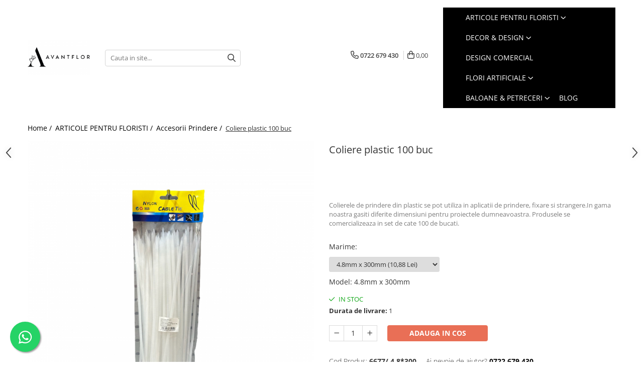

--- FILE ---
content_type: text/html; charset=UTF-8
request_url: https://www.avantflor.ro/accesorii-florale/set-100-de-bucati-coliere-plastic.html
body_size: 36268
content:
<!DOCTYPE html>

<html lang="ro-ro">

	<head>
		<meta charset="UTF-8">

		<script src="https://gomagcdn.ro/themes/fashion/js/lazysizes.min.js?v=10221307-4.243" async=""></script>

		<script>
			function g_js(callbk){typeof callbk === 'function' ? window.addEventListener("DOMContentLoaded", callbk, false) : false;}
		</script>

					<link rel="icon" sizes="48x48" href="https://gomagcdn.ro/domains/avantflor.ro/files/favicon/favicon9984.png">
			<link rel="apple-touch-icon" sizes="180x180" href="https://gomagcdn.ro/domains/avantflor.ro/files/favicon/favicon9984.png">
		
		<style>
			/*body.loading{overflow:hidden;}
			body.loading #wrapper{opacity: 0;visibility: hidden;}
			body #wrapper{opacity: 1;visibility: visible;transition:all .1s ease-out;}*/

			.main-header .main-menu{min-height:43px;}
			.-g-hide{visibility:hidden;opacity:0;}

					</style>
					<link rel="preconnect" href="https://fonts.googleapis.com" >
					<link rel="preconnect" href="https://fonts.gstatic.com" crossorigin>
		
		<link rel="preconnect" href="https://gomagcdn.ro"><link rel="dns-prefetch" href="https://fonts.googleapis.com" /><link rel="dns-prefetch" href="https://fonts.gstatic.com" /><link rel="dns-prefetch" href="https://connect.facebook.net" /><link rel="dns-prefetch" href="https://www.facebook.com" /><link rel="dns-prefetch" href="https://www.googletagmanager.com" /><link rel="dns-prefetch" href="https://static.hotjar.com" />

					<link rel="preload" as="image" href="https://gomagcdn.ro/domains/avantflor.ro/files/product/large/coliere-plastic-100-buc-784913.jpg"   >
					<link rel="preload" as="style" href="https://fonts.googleapis.com/css2?family=Poppins:wght@200;300;400;500;600;700&display=swap" fetchpriority="high" onload="this.onload=null;this.rel='stylesheet'" crossorigin>
		
		<link rel="preload" href="https://gomagcdn.ro/themes/fashion/js/plugins.js?v=10221307-4.243" as="script">

		
					<link rel="preload" href="https://www.avantflor.ro/theme/default.js?v=41707417995" as="script">
				
		<link rel="preload" href="https://gomagcdn.ro/themes/fashion/js/dev.js?v=10221307-4.243" as="script">

					<noscript>
				<link rel="stylesheet" href="https://fonts.googleapis.com/css2?family=Poppins:wght@200;300;400;500;600;700&display=swap">
			</noscript>
		
					<link rel="stylesheet" href="https://gomagcdn.ro/themes/fashion/css/main-min-v2.css?v=10221307-4.243-1" data-values='{"blockScripts": "1"}'>
		
					<link rel="stylesheet" href="https://www.avantflor.ro/theme/default.css?v=41707417995">
		
						<link rel="stylesheet" href="https://gomagcdn.ro/themes/fashion/css/dev-style.css?v=10221307-4.243-1">
		
		
		
		<link rel="alternate" hreflang="x-default" href="https://www.avantflor.ro/articole-pentru-floristi/set-100-de-bucati-coliere-plastic.html">
									<!-- Google Tag Manager -->
<script>(function(w,d,s,l,i){w[l]=w[l]||[];w[l].push({'gtm.start':
new Date().getTime(),event:'gtm.js'});var f=d.getElementsByTagName(s)[0],
j=d.createElement(s),dl=l!='dataLayer'?'&l='+l:'';j.async=true;j.src=
'https://www.googletagmanager.com/gtm.js?id='+i+dl;f.parentNode.insertBefore(j,f);
})(window,document,'script','dataLayer','GTM-K9XHN2V');</script>
<!-- End Google Tag Manager -->					
		<meta name="expires" content="never">
		<meta name="revisit-after" content="1 days">
					<meta name="author" content="Gomag">
				<title>Coliere plastic 100 buc</title>


					<meta name="robots" content="index,follow" />
						
		<meta name="description" content="Colierele de prindere din plastic se pot utiliza in aplicatii de prindere, fixare si strangere.In gama noastra gasiti diferite dimensiuni pentru proiectele dumneavoastra. Produsele se comercializeaza in set de cate 100 de bucati.">
		<meta class="viewport" name="viewport" content="width=device-width, initial-scale=1.0, user-scalable=no">
							<meta property="og:description" content="  Colierele de prindere din plastic se pot utiliza in aplicatii de prindere, fixare si strangere.In gama noastra gasiti diferite dimensiuni pentru proiectele dumneavoastra. Produsele se comercializeaza in set de cate 100 de bucati.   "/>
							<meta property="og:image" content="https://gomagcdn.ro/domains/avantflor.ro/files/product/large/coliere-plastic-100-buc-784913.jpg"/>
															<link rel="canonical" href="https://www.avantflor.ro/articole-pentru-floristi/set-100-de-bucati-coliere-plastic.html" />
			<meta property="og:url" content="https://www.avantflor.ro/articole-pentru-floristi/set-100-de-bucati-coliere-plastic.html"/>
						
		<meta name="distribution" content="Global">
		<meta name="owner" content="www.avantflor.ro">
		<meta name="publisher" content="www.avantflor.ro">
		<meta name="rating" content="General">
		<meta name="copyright" content="Copyright www.avantflor.ro 2026. All rights reserved">
		<link rel="search" href="https://www.avantflor.ro/opensearch.ro.xml" type="application/opensearchdescription+xml" title="Cautare"/>

		
							<script src="https://gomagcdn.ro/themes/fashion/js/jquery-2.1.4.min.js"></script>
			<script defer src="https://gomagcdn.ro/themes/fashion/js/jquery.autocomplete.js?v=20181023"></script>
			<script src="https://gomagcdn.ro/themes/fashion/js/gomag.config.js?v=10221307-4.243"></script>
			<script src="https://gomagcdn.ro/themes/fashion/js/gomag.js?v=10221307-4.243"></script>
		
													<script>
$.Gomag.bind('User/Data/AffiliateMarketing/HideTrafiLeak', function(event, data){

    $('.whatsappfloat').remove();
});
</script><!-- Global site tag (gtag.js) - Google Analytics -->
<script async src="https://www.googletagmanager.com/gtag/js?id=G-2JJYQWHMXJ"></script>
	<script>
 window.dataLayer = window.dataLayer || [];
  function gtag(){dataLayer.push(arguments);}
    var cookieValue = '';
  var name = 'g_c_consent' + "=";
  var decodedCookie = decodeURIComponent(document.cookie);
  var ca = decodedCookie.split(';');
  for(var i = 0; i <ca.length; i++) {
	var c = ca[i];
	while (c.charAt(0) == ' ') {
	  c = c.substring(1);
	}
	if (c.indexOf(name) == 0) {
	  cookieValue = c.substring(name.length, c.length);
	}
  }



if(cookieValue == ''){
	gtag('consent', 'default', {
	  'ad_storage': 'granted',
	  'ad_user_data': 'granted',
	  'ad_personalization': 'granted',
	  'analytics_storage': 'granted',
	  'personalization_storage': 'granted',
	  'functionality_storage': 'granted',
	  'security_storage': 'granted'
	});
	} else if(cookieValue != '-1'){


			gtag('consent', 'default', {
			'ad_storage': 'granted',
			'ad_user_data': 'granted',
			'ad_personalization': 'granted',
			'analytics_storage': 'granted',
			'personalization_storage': 'granted',
			'functionality_storage': 'granted',
			'security_storage': 'granted'
		});
	} else {
	 gtag('consent', 'default', {
		  'ad_storage': 'denied',
		  'ad_user_data': 'denied',
		  'ad_personalization': 'denied',
		  'analytics_storage': 'denied',
			'personalization_storage': 'denied',
			'functionality_storage': 'denied',
			'security_storage': 'denied'
		});

		 }
</script>
<script>

	
  gtag('js', new Date());

 
$.Gomag.bind('Cookie/Policy/Consent/Denied', function(){
	gtag('consent', 'update', {
		  'ad_storage': 'denied',
		  'ad_user_data': 'denied',
		  'ad_personalization': 'denied',
		  'analytics_storage': 'denied',
			'personalization_storage': 'denied',
			'functionality_storage': 'denied',
			'security_storage': 'denied'
		});
		})
$.Gomag.bind('Cookie/Policy/Consent/Granted', function(){
	gtag('consent', 'update', {
		  'ad_storage': 'granted',
		  'ad_user_data': 'granted',
		  'ad_personalization': 'granted',
		  'analytics_storage': 'granted',
			'personalization_storage': 'granted',
			'functionality_storage': 'granted',
			'security_storage': 'granted'
		});
		})
  gtag('config', 'G-2JJYQWHMXJ', {allow_enhanced_conversions: true });
</script>
<script>
	function gaBuildProductVariant(product)
	{
		let _return = '';
		if(product.version != undefined)
		{
			$.each(product.version, function(i, a){
				_return += (_return == '' ? '' : ', ')+a.value;
			})
		}
		return _return;
	}

</script>
<script>
	$.Gomag.bind('Product/Add/To/Cart/After/Listing', function gaProductAddToCartLV4(event, data) {
		if(data.product !== undefined) {
			var gaProduct = false;
			if(typeof(gaProducts) != 'undefined' && gaProducts[data.product.id] != undefined)
			{
				gaProduct = gaProducts[data.product.id];

			}

			if(gaProduct == false)
			{
				gaProduct = {};
				gaProduct.item_id = data.product.id;
				gaProduct.currency = data.product.currency ? (String(data.product.currency).toLowerCase() == 'lei' ? 'RON' : data.product.currency) : 'RON';
				gaProduct.item_name =  data.product.sku ;
				gaProduct.item_variant= gaBuildProductVariant(data.product);
				gaProduct.item_brand = data.product.brand;
				gaProduct.item_category = data.product.category;

			}

			gaProduct.price = parseFloat(data.product.price).toFixed(2);
			gaProduct.quantity = data.product.productQuantity;
			gtag("event", "add_to_cart", {
				currency: gaProduct.currency,
				value: parseFloat(gaProduct.price) * parseFloat(gaProduct.quantity),
				items: [
					gaProduct
				]
			});

		}
	})
	$.Gomag.bind('Product/Add/To/Cart/After/Details', function gaProductAddToCartDV4(event, data){

		if(data.product !== undefined){

			var gaProduct = false;
			if(
				typeof(gaProducts) != 'undefined'
				&&
				gaProducts[data.product.id] != undefined
			)
			{
				var gaProduct = gaProducts[data.product.id];
			}

			if(gaProduct == false)
			{
				gaProduct = {};
				gaProduct.item_id = data.product.id;
				gaProduct.currency = data.product.currency ? (String(data.product.currency).toLowerCase() == 'lei' ? 'RON' : data.product.currency) : 'RON';
				gaProduct.item_name =  data.product.sku ;
				gaProduct.item_variant= gaBuildProductVariant(data.product);
				gaProduct.item_brand = data.product.brand;
				gaProduct.item_category = data.product.category;

			}

			gaProduct.price = parseFloat(data.product.price).toFixed(2);
			gaProduct.quantity = data.product.productQuantity;


			gtag("event", "add_to_cart", {
			  currency: gaProduct.currency,
			  value: parseFloat(gaProduct.price) * parseFloat(gaProduct.quantity),
			  items: [
				gaProduct
			  ]
			});
        }

	})
	 $.Gomag.bind('Product/Remove/From/Cart', function gaProductRemovedFromCartV4(event, data){
		var envData = $.Gomag.getEnvData();
		var products = envData.products;

		if(data.data.product !== undefined && products[data.data.product] !== undefined){


			var dataProduct = products[data.data.product];


			gaProduct = {};
			gaProduct.item_id = dataProduct.id;

			gaProduct.item_name =   dataProduct.sku ;
			gaProduct.currency = dataProduct.currency ? (String(dataProduct.currency).toLowerCase() == 'lei' ? 'RON' : dataProduct.currency) : 'RON';
			gaProduct.item_category = dataProduct.category;
			gaProduct.item_brand = dataProduct.brand;
			gaProduct.price = parseFloat(dataProduct.price).toFixed(2);
			gaProduct.quantity = data.data.quantity;
			gaProduct.item_variant= gaBuildProductVariant(dataProduct);
			gtag("event", "remove_from_cart", {
			  currency: gaProduct.currency,
			  value: parseFloat(gaProduct.price) * parseFloat(gaProduct.quantity),
			  items: [
				gaProduct
			  ]
			});
        }

	});

	 $.Gomag.bind('Cart/Quantity/Update', function gaCartQuantityUpdateV4(event, data){
		var envData = $.Gomag.getEnvData();
		var products = envData.products;
		if(!data.data.finalQuantity || !data.data.initialQuantity)
		{
			return false;
		}
		var dataProduct = products[data.data.product];
		if(dataProduct == undefined)
		{
			return false;
		}

		gaProduct = {};
		gaProduct.item_id = dataProduct.id;
		gaProduct.currency = dataProduct.currency ? (String(dataProduct.currency).toLowerCase() == 'lei' ? 'RON' : dataProduct.currency) : 'RON';
		gaProduct.item_name =  dataProduct.sku ;

		gaProduct.item_category = dataProduct.category;
		gaProduct.item_brand = dataProduct.brand;
		gaProduct.price = parseFloat(dataProduct.price).toFixed(2);
		gaProduct.item_variant= gaBuildProductVariant(dataProduct);
		if(parseFloat(data.data.initialQuantity) < parseFloat(data.data.finalQuantity))
		{
			var quantity = parseFloat(data.data.finalQuantity) - parseFloat(data.data.initialQuantity);
			gaProduct.quantity = quantity;

			gtag("event", "add_to_cart", {
			  currency: gaProduct.currency,
			  value: parseFloat(gaProduct.price) * parseFloat(gaProduct.quantity),
			  items: [
				gaProduct
			  ]
			});
		}
		else if(parseFloat(data.data.initialQuantity) > parseFloat(data.data.finalQuantity))
		{
			var quantity = parseFloat(data.data.initialQuantity) - parseFloat(data.data.finalQuantity);
			gaProduct.quantity = quantity;
			gtag("event", "remove_from_cart", {
			  currency: gaProduct.currency,
			  value: parseFloat(gaProduct.price) * parseFloat(gaProduct.quantity),
			  items: [
				gaProduct
			  ]
			});
		}

	});

</script>
<script>
function gmsc(name, value)
{
	if(value != undefined && value)
	{
		var expires = new Date();
		expires.setTime(expires.getTime() + parseInt(3600*24*1000*90));
		document.cookie = encodeURIComponent(name) + "=" + encodeURIComponent(value) + '; expires='+ expires.toUTCString() + "; path=/";
	}
}
let gmqs = window.location.search;
let gmup = new URLSearchParams(gmqs);
gmsc('g_sc', gmup.get('shop_campaign'));
gmsc('shop_utm_campaign', gmup.get('utm_campaign'));
gmsc('shop_utm_medium', gmup.get('utm_medium'));
gmsc('shop_utm_source', gmup.get('utm_source'));
</script><!-- Facebook Pixel Code -->
				<script>
				!function(f,b,e,v,n,t,s){if(f.fbq)return;n=f.fbq=function(){n.callMethod?
				n.callMethod.apply(n,arguments):n.queue.push(arguments)};if(!f._fbq)f._fbq=n;
				n.push=n;n.loaded=!0;n.version="2.0";n.queue=[];t=b.createElement(e);t.async=!0;
				t.src=v;s=b.getElementsByTagName(e)[0];s.parentNode.insertBefore(t,s)}(window,
				document,"script","//connect.facebook.net/en_US/fbevents.js");

				fbq("init", "682008532787409");
				fbq("track", "PageView");</script>
				<!-- End Facebook Pixel Code -->
				<script>
				$.Gomag.bind('User/Ajax/Data/Loaded', function(event, data){
					if(data != undefined && data.data != undefined)
					{
						var eventData = data.data;
						if(eventData.facebookUserData != undefined)
						{
							$('body').append(eventData.facebookUserData);
						}
					}
				})
				</script>
				<meta name="facebook-domain-verification" content="wn3mmsmmr8zl8oahr4xon8qhekxxkl" /><!-- Hotjar Tracking Code for https://www.avantflor.ro -->
<script>
    (function(h,o,t,j,a,r){
        h.hj=h.hj||function(){(h.hj.q=h.hj.q||[]).push(arguments)};
        h._hjSettings={hjid:1450714,hjsv:6};
        a=o.getElementsByTagName('head')[0];
        r=o.createElement('script');r.async=1;
        r.src=t+h._hjSettings.hjid+j+h._hjSettings.hjsv;
        a.appendChild(r);
    })(window,document,'https://static.hotjar.com/c/hotjar-','.js?sv=');
</script> <meta name="google-site-verification" content="5Cd7Gg0WupSSl5IyR7Y3RhwWNviDC8JWCZzqyvot-sM" /> <meta name="msvalidate.01" content="8C6AF4D44562639B2C8EB4B509F4F229" />					
		
	</head>

	<body class="" style="background: #ffffff top center repeat;">

		<script >
			function _addCss(url, attribute, value, loaded){
				var _s = document.createElement('link');
				_s.rel = 'stylesheet';
				_s.href = url;
				_s.type = 'text/css';
				if(attribute)
				{
					_s.setAttribute(attribute, value)
				}
				if(loaded){
					_s.onload = function(){
						var dom = document.getElementsByTagName('body')[0];
						//dom.classList.remove('loading');
					}
				}
				var _st = document.getElementsByTagName('link')[0];
				_st.parentNode.insertBefore(_s, _st);
			}
			//_addCss('https://fonts.googleapis.com/css2?family=Open+Sans:ital,wght@0,300;0,400;0,600;0,700;1,300;1,400&display=swap');
			_addCss('https://gomagcdn.ro/themes/_fonts/Open-Sans.css');

		</script>
		<script>
				/*setTimeout(
				  function()
				  {
				   document.getElementsByTagName('body')[0].classList.remove('loading');
				  }, 1000);*/
		</script>
									<!-- Google Tag Manager (noscript) -->
<noscript><iframe src="https://www.googletagmanager.com/ns.html?id=GTM-K9XHN2V"
height="0" width="0" style="display:none;visibility:hidden"></iframe></noscript>
<!-- End Google Tag Manager (noscript) -->					
					<div id="fb-root"></div>
						<script >
			window.fbAsyncInit = function() {
			FB.init({
			appId : '2384846761836465',
			autoLogAppEvents : true,
			xfbml : true,
			version : 'v12.0'
			});
			};
			</script>
			<script async defer crossorigin="anonymous" src="https://connect.facebook.net/ro_RO/sdk.js"></script>
					
		<div id="wrapper">
			<!-- BLOCK:e6bbc13a7b5cd7d0cbec6ff1b7e72fd3 start -->
<div id="_cartSummary" class="hide"></div>

<script >
	$(document).ready(function() {

		$(document).on('keypress', '.-g-input-loader', function(){
			$(this).addClass('-g-input-loading');
		})

		$.Gomag.bind('Product/Add/To/Cart/After', function(eventResponse, properties)
		{
									var data = JSON.parse(properties.data);
			$('.q-cart').html(data.quantity);
			if(parseFloat(data.quantity) > 0)
			{
				$('.q-cart').removeClass('hide');
			}
			else
			{
				$('.q-cart').addClass('hide');
			}
			$('.cartPrice').html(data.subtotal + ' ' + data.currency);
			$('.cartProductCount').html(data.quantity);


		})
		$('#_cartSummary').on('updateCart', function(event, cart) {
			var t = $(this);

			$.get('https://www.avantflor.ro/cart-update', {
				cart: cart
			}, function(data) {

				$('.q-cart').html(data.quantity);
				if(parseFloat(data.quantity) > 0)
				{
					$('.q-cart').removeClass('hide');
				}
				else
				{
					$('.q-cart').addClass('hide');
				}
				$('.cartPrice').html(data.subtotal + ' ' + data.currency);
				$('.cartProductCount').html(data.quantity);
			}, 'json');
			window.ga = window.ga || function() {
				(ga.q = ga.q || []).push(arguments)
			};
			ga('send', 'event', 'Buton', 'Click', 'Adauga_Cos');
		});

		if(window.gtag_report_conversion) {
			$(document).on("click", 'li.phone-m', function() {
				var phoneNo = $('li.phone-m').children( "a").attr('href');
				gtag_report_conversion(phoneNo);
			});

		}

	});
</script>



<header class="main-header container-bg clearfix" data-block="headerBlock">
	<div class="discount-tape container-h full -g-hide" id="_gomagHellobar"></div>

		
	<div class="top-head-bg container-h full">

		<div class="top-head container-h">
			<div class="row">
				<div class="col-sm-2 col-xs-12 logo-h">
					
	<a href="https://www.avantflor.ro" id="logo" data-pageId="2">
		<img src="https://gomagcdn.ro/domains/avantflor.ro/files/company/avantflor-spring-logo-0345-2999068461.png" fetchpriority="high" class="img-responsive" alt="avantflor" title="avantflor" width="200" height="50" style="width:auto;">
	</a>
				</div>
				<div class="col-sm-4 col-xs-7 main search-form-box">
					
<form name="search-form" class="search-form" action="https://www.avantflor.ro/produse" id="_searchFormMainHeader">

	<input id="_autocompleteSearchMainHeader" name="c" class="input-placeholder -g-input-loader" type="text" placeholder="Cauta in site..." aria-label="Search"  value="">
	<button id="_doSearch" class="search-button" aria-hidden="true">
		<i class="fa fa-search" aria-hidden="true"></i>
	</button>

				<script >
			$(document).ready(function() {

				$('#_autocompleteSearchMainHeader').autocomplete({
					serviceUrl: 'https://www.avantflor.ro/autocomplete',
					minChars: 2,
					deferRequestBy: 700,
					appendTo: '#_searchFormMainHeader',
					width: parseInt($('#_doSearch').offset().left) - parseInt($('#_autocompleteSearchMainHeader').offset().left),
					formatResult: function(suggestion, currentValue) {
						return suggestion.value;
					},
					onSelect: function(suggestion) {
						$(this).val(suggestion.data);
					},
					onSearchComplete: function(suggestion) {
						$(this).removeClass('-g-input-loading');
					}
				});
				$(document).on('click', '#_doSearch', function(e){
					e.preventDefault();
					if($('#_autocompleteSearchMainHeader').val() != '')
					{
						$('#_searchFormMainHeader').submit();
					}
				})
			});
		</script>
	

</form>
				</div>
				<div class="col-xs-5 acount-section">
					
<ul>
	<li class="search-m hide">
		<a href="#" class="-g-no-url" aria-label="Cauta in site..." data-pageId="">
			<i class="fa fa-search search-open" aria-hidden="true"></i>
			<i style="display:none" class="fa fa-times search-close" aria-hidden="true"></i>
		</a>
	</li>
	<li class="-g-user-icon -g-user-icon-empty">
			
	</li>
	
				<li class="contact-header">
			<a href="tel:0722 679 430" aria-label="Contacteaza-ne" data-pageId="3">
				<i class="fa fa-phone" aria-hidden="true"></i>
								<span>0722 679 430</span>
			</a>
		</li>
			<li class="wishlist-header hide">
		<a href="https://www.avantflor.ro/wishlist" aria-label="Wishlist" data-pageId="28">
			<span class="-g-wishlist-product-count -g-hide"></span>
			<i class="fa fa-heart-o" aria-hidden="true"></i>
			<span class="">Favorite</span>
		</a>
	</li>
	<li class="cart-header-btn cart">
		<a class="cart-drop _showCartHeader" href="https://www.avantflor.ro/cos-de-cumparaturi" aria-label="Cos de cumparaturi">
			<span class="q-cart hide">0</span>
			<i class="fa fa-shopping-bag" aria-hidden="true"></i>
			<span class="count cartPrice">0,00
				
			</span>
		</a>
					<div class="cart-dd  _cartShow cart-closed"></div>
			</li>

	</ul>

	<script>
		$(document).ready(function() {
			//Cart
							$('.cart').mouseenter(function() {
					$.Gomag.showCartSummary('div._cartShow');
				}).mouseleave(function() {
					$.Gomag.hideCartSummary('div._cartShow');
					$('div._cartShow').removeClass('cart-open');
				});
						$(document).on('click', '.dropdown-toggle', function() {
				window.location = $(this).attr('href');
			})
		})
	</script>

				</div>
				<div class="col-xs-5 navigation-holder">
					
<div id="navigation">
	<nav id="main-menu" class="main-menu container-h full clearfix">
		<a href="#" class="menu-trg -g-no-url" title="Produse">
			<span>&nbsp;</span>
		</a>
		
<div class="container-h nav-menu-hh clearfix">

	<!-- BASE MENU -->
	<ul class="
			nav-menu base-menu container-h
			
			
		">

		

			
		<li class="menu-drop __GomagMM ">
							<a
					href="https://www.avantflor.ro/articole-pentru-floristi"
					class="  "
					rel="  "
					
					title="ARTICOLE PENTRU FLORISTI"
					data-Gomag=''
					data-block-name="mainMenuD0"
					data-pageId= "80"
					data-block="mainMenuD">
											<span class="list">ARTICOLE PENTRU FLORISTI</span>
						<i class="fa fa-angle-down"></i>
				</a>

									<div class="menu-dd">
										<ul class="drop-list clearfix w100">
																																						<li class="fl">
										<div class="col">
											<p class="title">
												<a
												href="https://www.avantflor.ro/ambalaje-florale"
												class="title    "
												rel="  "
												
												title="Ambalaje florale"
												data-Gomag=''
												data-block-name="mainMenuD1"
												data-block="mainMenuD"
												data-pageId= "80"
												>
																										Ambalaje florale
												</a>
											</p>
																																															<a
														href="https://www.avantflor.ro/punga"
														rel="  "
														
														title="Punga transport buchet"
														class="    "
														data-Gomag=''
														data-block-name="mainMenuD2"
														data-block="mainMenuD"
														data-pageId=""
													>
																												<i class="fa fa-angle-right"></i>
														<span>Punga transport buchet</span>
													</a>
																							
										</div>
									</li>
																																<li class="fl">
										<div class="col">
											<p class="title">
												<a
												href="https://www.avantflor.ro/burete"
												class="title    "
												rel="  "
												
												title="Burete floral"
												data-Gomag=''
												data-block-name="mainMenuD1"
												data-block="mainMenuD"
												data-pageId= "80"
												>
																										Burete floral
												</a>
											</p>
																						
										</div>
									</li>
																																<li class="fl">
										<div class="col">
											<p class="title">
												<a
												href="https://www.avantflor.ro/biolit-312"
												class="title    "
												rel="  "
												
												title="Biolit"
												data-Gomag=''
												data-block-name="mainMenuD1"
												data-block="mainMenuD"
												data-pageId= "80"
												>
																										Biolit
												</a>
											</p>
																						
										</div>
									</li>
																																<li class="fl">
										<div class="col">
											<p class="title">
												<a
												href="https://www.avantflor.ro/panglica-309"
												class="title    "
												rel="  "
												
												title="Panglica"
												data-Gomag=''
												data-block-name="mainMenuD1"
												data-block="mainMenuD"
												data-pageId= "80"
												>
																										Panglica
												</a>
											</p>
																						
										</div>
									</li>
																																<li class="fl">
										<div class="col">
											<p class="title">
												<a
												href="https://www.avantflor.ro/cutii-310"
												class="title    "
												rel="  "
												
												title="Cutii & Cosuri"
												data-Gomag=''
												data-block-name="mainMenuD1"
												data-block="mainMenuD"
												data-pageId= "80"
												>
																										Cutii &amp; Cosuri
												</a>
											</p>
																																															<a
														href="https://www.avantflor.ro/cosuri-344"
														rel="  "
														
														title="Cosuri"
														class="    "
														data-Gomag=''
														data-block-name="mainMenuD2"
														data-block="mainMenuD"
														data-pageId=""
													>
																												<i class="fa fa-angle-right"></i>
														<span>Cosuri</span>
													</a>
																							
										</div>
									</li>
																																<li class="fl">
										<div class="col">
											<p class="title">
												<a
												href="https://www.avantflor.ro/accesorii-florale"
												class="title    "
												rel="  "
												
												title="Accesorii Prindere"
												data-Gomag=''
												data-block-name="mainMenuD1"
												data-block="mainMenuD"
												data-pageId= "80"
												>
																										Accesorii Prindere
												</a>
											</p>
																																															<a
														href="https://www.avantflor.ro/brose"
														rel="  "
														
														title="Brose & Perle"
														class="    "
														data-Gomag=''
														data-block-name="mainMenuD2"
														data-block="mainMenuD"
														data-pageId=""
													>
																												<i class="fa fa-angle-right"></i>
														<span>Brose &amp; Perle</span>
													</a>
																									<a
														href="https://www.avantflor.ro/pinholder-plastelina-florala"
														rel="  "
														
														title="Pinholder & plastelina florala"
														class="    "
														data-Gomag=''
														data-block-name="mainMenuD2"
														data-block="mainMenuD"
														data-pageId=""
													>
																												<i class="fa fa-angle-right"></i>
														<span>Pinholder &amp; plastelina florala</span>
													</a>
																									<a
														href="https://www.avantflor.ro/perle"
														rel="  "
														
														title="Perle si cristale"
														class="    "
														data-Gomag=''
														data-block-name="mainMenuD2"
														data-block="mainMenuD"
														data-pageId=""
													>
																												<i class="fa fa-angle-right"></i>
														<span>Perle si cristale</span>
													</a>
																									<a
														href="https://www.avantflor.ro/pistol-rezerve-silcon"
														rel="  "
														
														title="Pistol & rezerve silcon"
														class="    "
														data-Gomag=''
														data-block-name="mainMenuD2"
														data-block="mainMenuD"
														data-pageId=""
													>
																												<i class="fa fa-angle-right"></i>
														<span>Pistol &amp; rezerve silcon</span>
													</a>
																									<a
														href="https://www.avantflor.ro/ace-si-clipsuri-cocarda"
														rel="  "
														
														title="Ace & Clipsuri cocarda"
														class="    "
														data-Gomag=''
														data-block-name="mainMenuD2"
														data-block="mainMenuD"
														data-pageId=""
													>
																												<i class="fa fa-angle-right"></i>
														<span>Ace &amp; Clipsuri cocarda</span>
													</a>
																									<a
														href="https://www.avantflor.ro/pene"
														rel="  "
														
														title="Pene"
														class="    "
														data-Gomag=''
														data-block-name="mainMenuD2"
														data-block="mainMenuD"
														data-pageId=""
													>
																												<i class="fa fa-angle-right"></i>
														<span>Pene</span>
													</a>
																							
										</div>
									</li>
																													</ul>
																	</div>
									
		</li>
		
		<li class="menu-drop __GomagMM ">
							<a
					href="https://www.avantflor.ro/decor-design"
					class="  "
					rel="  "
					
					title="DECOR & DESIGN"
					data-Gomag=''
					data-block-name="mainMenuD0"
					data-pageId= "80"
					data-block="mainMenuD">
											<span class="list">DECOR &amp; DESIGN</span>
						<i class="fa fa-angle-down"></i>
				</a>

									<div class="menu-dd">
										<ul class="drop-list clearfix w100">
																																						<li class="fl">
										<div class="col">
											<p class="title">
												<a
												href="https://www.avantflor.ro/decor-interior"
												class="title    "
												rel="  "
												
												title="Decor interior"
												data-Gomag=''
												data-block-name="mainMenuD1"
												data-block="mainMenuD"
												data-pageId= "80"
												>
																										Decor interior
												</a>
											</p>
																																															<a
														href="https://www.avantflor.ro/anmaso-collection"
														rel="  "
														
														title="AnMaSo Collection"
														class="    "
														data-Gomag=''
														data-block-name="mainMenuD2"
														data-block="mainMenuD"
														data-pageId=""
													>
																												<i class="fa fa-angle-right"></i>
														<span>AnMaSo Collection</span>
													</a>
																									<a
														href="https://www.avantflor.ro/vaze"
														rel="  "
														
														title="Vaze & Vase"
														class="    "
														data-Gomag=''
														data-block-name="mainMenuD2"
														data-block="mainMenuD"
														data-pageId=""
													>
																												<i class="fa fa-angle-right"></i>
														<span>Vaze &amp; Vase</span>
													</a>
																									<a
														href="https://www.avantflor.ro/sfesnice"
														rel="  "
														
														title="Sfesnice"
														class="    "
														data-Gomag=''
														data-block-name="mainMenuD2"
														data-block="mainMenuD"
														data-pageId=""
													>
																												<i class="fa fa-angle-right"></i>
														<span>Sfesnice</span>
													</a>
																							
										</div>
									</li>
																																<li class="fl">
										<div class="col">
											<p class="title">
												<a
												href="https://www.avantflor.ro/lumanari-246"
												class="title    "
												rel="  "
												
												title="Lumanari"
												data-Gomag=''
												data-block-name="mainMenuD1"
												data-block="mainMenuD"
												data-pageId= "80"
												>
																										Lumanari
												</a>
											</p>
																																															<a
														href="https://www.avantflor.ro/lumanari-led"
														rel="  "
														
														title="Lumanari LED"
														class="    "
														data-Gomag=''
														data-block-name="mainMenuD2"
														data-block="mainMenuD"
														data-pageId=""
													>
																												<i class="fa fa-angle-right"></i>
														<span>Lumanari LED</span>
													</a>
																									<a
														href="https://www.avantflor.ro/lumanari-ceara"
														rel="  "
														
														title="Lumanari ceara"
														class="    "
														data-Gomag=''
														data-block-name="mainMenuD2"
														data-block="mainMenuD"
														data-pageId=""
													>
																												<i class="fa fa-angle-right"></i>
														<span>Lumanari ceara</span>
													</a>
																									<a
														href="https://www.avantflor.ro/lumanari-parfumate"
														rel="  "
														
														title="Lumanari parfumate"
														class="    "
														data-Gomag=''
														data-block-name="mainMenuD2"
														data-block="mainMenuD"
														data-pageId=""
													>
																												<i class="fa fa-angle-right"></i>
														<span>Lumanari parfumate</span>
													</a>
																							
										</div>
									</li>
																																<li class="fl">
										<div class="col">
											<p class="title">
												<a
												href="https://www.avantflor.ro/servirea-mesei"
												class="title    "
												rel="  "
												
												title="Servirea mesei"
												data-Gomag=''
												data-block-name="mainMenuD1"
												data-block="mainMenuD"
												data-pageId= "80"
												>
																										Servirea mesei
												</a>
											</p>
																																															<a
														href="https://www.avantflor.ro/tacamuri"
														rel="  "
														
														title="Tacamuri"
														class="    "
														data-Gomag=''
														data-block-name="mainMenuD2"
														data-block="mainMenuD"
														data-pageId=""
													>
																												<i class="fa fa-angle-right"></i>
														<span>Tacamuri</span>
													</a>
																									<a
														href="https://www.avantflor.ro/farfurii"
														rel="  "
														
														title="Farfurii"
														class="    "
														data-Gomag=''
														data-block-name="mainMenuD2"
														data-block="mainMenuD"
														data-pageId=""
													>
																												<i class="fa fa-angle-right"></i>
														<span>Farfurii</span>
													</a>
																									<a
														href="https://www.avantflor.ro/suport-farfurie-papura"
														rel="  "
														
														title="Suport farfurie papura"
														class="    "
														data-Gomag=''
														data-block-name="mainMenuD2"
														data-block="mainMenuD"
														data-pageId=""
													>
																												<i class="fa fa-angle-right"></i>
														<span>Suport farfurie papura</span>
													</a>
																									<a
														href="https://www.avantflor.ro/suport-farfurie"
														rel="  "
														
														title="Suport farfurie"
														class="    "
														data-Gomag=''
														data-block-name="mainMenuD2"
														data-block="mainMenuD"
														data-pageId=""
													>
																												<i class="fa fa-angle-right"></i>
														<span>Suport farfurie</span>
													</a>
																									<a
														href="https://www.avantflor.ro/suport-farfurie-din-bumbac"
														rel="  "
														
														title="Suport farfurie din bumbac"
														class="    "
														data-Gomag=''
														data-block-name="mainMenuD2"
														data-block="mainMenuD"
														data-pageId=""
													>
																												<i class="fa fa-angle-right"></i>
														<span>Suport farfurie din bumbac</span>
													</a>
																							
										</div>
									</li>
																													</ul>
																	</div>
									
		</li>
		
		<li class="menu-drop __GomagMM ">
								<a
						href="https://www.avantflor.ro/design-comercial-353"
						class="    "
						rel="  "
						
						title="Design Comercial"
						data-Gomag=''
						data-block-name="mainMenuD0"  data-block="mainMenuD" data-pageId= "80">
												<span class="list">Design Comercial</span>
					</a>
				
		</li>
		
		<li class="menu-drop __GomagMM ">
							<a
					href="https://www.avantflor.ro/flori-artificiale"
					class="  "
					rel="  "
					
					title="FLORI ARTIFICIALE"
					data-Gomag=''
					data-block-name="mainMenuD0"
					data-pageId= "80"
					data-block="mainMenuD">
											<span class="list">FLORI ARTIFICIALE</span>
						<i class="fa fa-angle-down"></i>
				</a>

									<div class="menu-dd">
										<ul class="drop-list clearfix w100">
																																						<li class="fl">
										<div class="col">
											<p class="title">
												<a
												href="https://www.avantflor.ro/flori-la-fir"
												class="title    "
												rel="  "
												
												title="Flori la fir"
												data-Gomag=''
												data-block-name="mainMenuD1"
												data-block="mainMenuD"
												data-pageId= "80"
												>
																										Flori la fir
												</a>
											</p>
																																															<a
														href="https://www.avantflor.ro/anthurium"
														rel="  "
														
														title="Anthurium"
														class="    "
														data-Gomag=''
														data-block-name="mainMenuD2"
														data-block="mainMenuD"
														data-pageId=""
													>
																												<i class="fa fa-angle-right"></i>
														<span>Anthurium</span>
													</a>
																									<a
														href="https://www.avantflor.ro/gerbera"
														rel="  "
														
														title="Gerbera"
														class="    "
														data-Gomag=''
														data-block-name="mainMenuD2"
														data-block="mainMenuD"
														data-pageId=""
													>
																												<i class="fa fa-angle-right"></i>
														<span>Gerbera</span>
													</a>
																									<a
														href="https://www.avantflor.ro/iris"
														rel="  "
														
														title="Iris"
														class="    "
														data-Gomag=''
														data-block-name="mainMenuD2"
														data-block="mainMenuD"
														data-pageId=""
													>
																												<i class="fa fa-angle-right"></i>
														<span>Iris</span>
													</a>
																									<a
														href="https://www.avantflor.ro/lalea-442"
														rel="  "
														
														title="Lalea"
														class="    "
														data-Gomag=''
														data-block-name="mainMenuD2"
														data-block="mainMenuD"
														data-pageId=""
													>
																												<i class="fa fa-angle-right"></i>
														<span>Lalea</span>
													</a>
																									<a
														href="https://www.avantflor.ro/anemona"
														rel="  "
														
														title="Anemona"
														class="    "
														data-Gomag=''
														data-block-name="mainMenuD2"
														data-block="mainMenuD"
														data-pageId=""
													>
																												<i class="fa fa-angle-right"></i>
														<span>Anemona</span>
													</a>
																									<a
														href="https://www.avantflor.ro/bujor"
														rel="  "
														
														title="Bujor"
														class="    "
														data-Gomag=''
														data-block-name="mainMenuD2"
														data-block="mainMenuD"
														data-pageId=""
													>
																												<i class="fa fa-angle-right"></i>
														<span>Bujor</span>
													</a>
																									<a
														href="https://www.avantflor.ro/cymbidium"
														rel="  "
														
														title="Cymbidium"
														class="    "
														data-Gomag=''
														data-block-name="mainMenuD2"
														data-block="mainMenuD"
														data-pageId=""
													>
																												<i class="fa fa-angle-right"></i>
														<span>Cymbidium</span>
													</a>
																									<a
														href="https://www.avantflor.ro/crizantema"
														rel="  "
														
														title="Crizantema"
														class="    "
														data-Gomag=''
														data-block-name="mainMenuD2"
														data-block="mainMenuD"
														data-pageId=""
													>
																												<i class="fa fa-angle-right"></i>
														<span>Crizantema</span>
													</a>
																									<a
														href="https://www.avantflor.ro/dandelion-papadia"
														rel="  "
														
														title="Dandelion(Papadia)"
														class="    "
														data-Gomag=''
														data-block-name="mainMenuD2"
														data-block="mainMenuD"
														data-pageId=""
													>
																												<i class="fa fa-angle-right"></i>
														<span>Dandelion(Papadia)</span>
													</a>
																									<a
														href="https://www.avantflor.ro/gipsophila"
														rel="  "
														
														title="Gipsophila"
														class="    "
														data-Gomag=''
														data-block-name="mainMenuD2"
														data-block="mainMenuD"
														data-pageId=""
													>
																												<i class="fa fa-angle-right"></i>
														<span>Gipsophila</span>
													</a>
																									<a
														href="https://www.avantflor.ro/hortensia"
														rel="  "
														
														title="Hortensia"
														class="    "
														data-Gomag=''
														data-block-name="mainMenuD2"
														data-block="mainMenuD"
														data-pageId=""
													>
																												<i class="fa fa-angle-right"></i>
														<span>Hortensia</span>
													</a>
																									<a
														href="https://www.avantflor.ro/hibiscus"
														rel="  "
														
														title="Hibiscus"
														class="    "
														data-Gomag=''
														data-block-name="mainMenuD2"
														data-block="mainMenuD"
														data-pageId=""
													>
																												<i class="fa fa-angle-right"></i>
														<span>Hibiscus</span>
													</a>
																									<a
														href="https://www.avantflor.ro/lalea"
														rel="  "
														
														title="Lalea"
														class="    "
														data-Gomag=''
														data-block-name="mainMenuD2"
														data-block="mainMenuD"
														data-pageId=""
													>
																												<i class="fa fa-angle-right"></i>
														<span>Lalea</span>
													</a>
																									<a
														href="https://www.avantflor.ro/limonium"
														rel="  "
														
														title="Limonium"
														class="    "
														data-Gomag=''
														data-block-name="mainMenuD2"
														data-block="mainMenuD"
														data-pageId=""
													>
																												<i class="fa fa-angle-right"></i>
														<span>Limonium</span>
													</a>
																									<a
														href="https://www.avantflor.ro/magnolia"
														rel="  "
														
														title="Magnolia"
														class="    "
														data-Gomag=''
														data-block-name="mainMenuD2"
														data-block="mainMenuD"
														data-pageId=""
													>
																												<i class="fa fa-angle-right"></i>
														<span>Magnolia</span>
													</a>
																									<a
														href="https://www.avantflor.ro/minirosa"
														rel="  "
														
														title="Minirosa"
														class="    "
														data-Gomag=''
														data-block-name="mainMenuD2"
														data-block="mainMenuD"
														data-pageId=""
													>
																												<i class="fa fa-angle-right"></i>
														<span>Minirosa</span>
													</a>
																									<a
														href="https://www.avantflor.ro/orhidee-phalaenopsis"
														rel="  "
														
														title="Orhidee"
														class="    "
														data-Gomag=''
														data-block-name="mainMenuD2"
														data-block="mainMenuD"
														data-pageId=""
													>
																												<i class="fa fa-angle-right"></i>
														<span>Orhidee</span>
													</a>
																									<a
														href="https://www.avantflor.ro/proteea"
														rel="  "
														
														title="Proteea"
														class="    "
														data-Gomag=''
														data-block-name="mainMenuD2"
														data-block="mainMenuD"
														data-pageId=""
													>
																												<i class="fa fa-angle-right"></i>
														<span>Proteea</span>
													</a>
																									<a
														href="https://www.avantflor.ro/pampas-grass"
														rel="  "
														
														title="Pampas Grass"
														class="    "
														data-Gomag=''
														data-block-name="mainMenuD2"
														data-block="mainMenuD"
														data-pageId=""
													>
																												<i class="fa fa-angle-right"></i>
														<span>Pampas Grass</span>
													</a>
																									<a
														href="https://www.avantflor.ro/ranunculus"
														rel="  "
														
														title="Ranunculus"
														class="    "
														data-Gomag=''
														data-block-name="mainMenuD2"
														data-block="mainMenuD"
														data-pageId=""
													>
																												<i class="fa fa-angle-right"></i>
														<span>Ranunculus</span>
													</a>
																									<a
														href="https://www.avantflor.ro/trandafir"
														rel="  "
														
														title="Trandafir"
														class="    "
														data-Gomag=''
														data-block-name="mainMenuD2"
														data-block="mainMenuD"
														data-pageId=""
													>
																												<i class="fa fa-angle-right"></i>
														<span>Trandafir</span>
													</a>
																									<a
														href="https://www.avantflor.ro/viburnum"
														rel="  "
														
														title="Viburnum"
														class="    "
														data-Gomag=''
														data-block-name="mainMenuD2"
														data-block="mainMenuD"
														data-pageId=""
													>
																												<i class="fa fa-angle-right"></i>
														<span>Viburnum</span>
													</a>
																									<a
														href="https://www.avantflor.ro/lisianthus-eustoma"
														rel="  "
														
														title="Lisianthus( Eustoma)"
														class="    "
														data-Gomag=''
														data-block-name="mainMenuD2"
														data-block="mainMenuD"
														data-pageId=""
													>
																												<i class="fa fa-angle-right"></i>
														<span>Lisianthus( Eustoma)</span>
													</a>
																									<a
														href="https://www.avantflor.ro/yucca-426"
														rel="  "
														
														title="Yucca"
														class="    "
														data-Gomag=''
														data-block-name="mainMenuD2"
														data-block="mainMenuD"
														data-pageId=""
													>
																												<i class="fa fa-angle-right"></i>
														<span>Yucca</span>
													</a>
																									<a
														href="https://www.avantflor.ro/crin"
														rel="  "
														
														title="Crin"
														class="    "
														data-Gomag=''
														data-block-name="mainMenuD2"
														data-block="mainMenuD"
														data-pageId=""
													>
																												<i class="fa fa-angle-right"></i>
														<span>Crin</span>
													</a>
																									<a
														href="https://www.avantflor.ro/papaver"
														rel="  "
														
														title="Papaver"
														class="    "
														data-Gomag=''
														data-block-name="mainMenuD2"
														data-block="mainMenuD"
														data-pageId=""
													>
																												<i class="fa fa-angle-right"></i>
														<span>Papaver</span>
													</a>
																									<a
														href="https://www.avantflor.ro/tanacetum"
														rel="  "
														
														title="Tanacetum"
														class="    "
														data-Gomag=''
														data-block-name="mainMenuD2"
														data-block="mainMenuD"
														data-pageId=""
													>
																												<i class="fa fa-angle-right"></i>
														<span>Tanacetum</span>
													</a>
																									<a
														href="https://www.avantflor.ro/bumbac"
														rel="  "
														
														title="Bumbac"
														class="    "
														data-Gomag=''
														data-block-name="mainMenuD2"
														data-block="mainMenuD"
														data-pageId=""
													>
																												<i class="fa fa-angle-right"></i>
														<span>Bumbac</span>
													</a>
																									<a
														href="https://www.avantflor.ro/cala"
														rel="  "
														
														title="Cala"
														class="    "
														data-Gomag=''
														data-block-name="mainMenuD2"
														data-block="mainMenuD"
														data-pageId=""
													>
																												<i class="fa fa-angle-right"></i>
														<span>Cala</span>
													</a>
																									<a
														href="https://www.avantflor.ro/helleborus"
														rel="  "
														
														title="Helleborus"
														class="    "
														data-Gomag=''
														data-block-name="mainMenuD2"
														data-block="mainMenuD"
														data-pageId=""
													>
																												<i class="fa fa-angle-right"></i>
														<span>Helleborus</span>
													</a>
																									<a
														href="https://www.avantflor.ro/paralute"
														rel="  "
														
														title="Paralute"
														class="    "
														data-Gomag=''
														data-block-name="mainMenuD2"
														data-block="mainMenuD"
														data-pageId=""
													>
																												<i class="fa fa-angle-right"></i>
														<span>Paralute</span>
													</a>
																									<a
														href="https://www.avantflor.ro/scabiosa"
														rel="  "
														
														title="Scabiosa"
														class="    "
														data-Gomag=''
														data-block-name="mainMenuD2"
														data-block="mainMenuD"
														data-pageId=""
													>
																												<i class="fa fa-angle-right"></i>
														<span>Scabiosa</span>
													</a>
																									<a
														href="https://www.avantflor.ro/tropicale"
														rel="  "
														
														title="Tropicale"
														class="    "
														data-Gomag=''
														data-block-name="mainMenuD2"
														data-block="mainMenuD"
														data-pageId=""
													>
																												<i class="fa fa-angle-right"></i>
														<span>Tropicale</span>
													</a>
																							
										</div>
									</li>
																																<li class="fl">
										<div class="col">
											<p class="title">
												<a
												href="https://www.avantflor.ro/buchete-389"
												class="title    "
												rel="  "
												
												title="Buchete artificiale"
												data-Gomag=''
												data-block-name="mainMenuD1"
												data-block="mainMenuD"
												data-pageId= "80"
												>
																										Buchete artificiale
												</a>
											</p>
																																															<a
														href="https://www.avantflor.ro/bujor-393"
														rel="  "
														
														title="Bujor"
														class="    "
														data-Gomag=''
														data-block-name="mainMenuD2"
														data-block="mainMenuD"
														data-pageId=""
													>
																												<i class="fa fa-angle-right"></i>
														<span>Bujor</span>
													</a>
																									<a
														href="https://www.avantflor.ro/craspedia-396"
														rel="  "
														
														title="Craspedia"
														class="    "
														data-Gomag=''
														data-block-name="mainMenuD2"
														data-block="mainMenuD"
														data-pageId=""
													>
																												<i class="fa fa-angle-right"></i>
														<span>Craspedia</span>
													</a>
																									<a
														href="https://www.avantflor.ro/crizantema-397"
														rel="  "
														
														title="Crizantema"
														class="    "
														data-Gomag=''
														data-block-name="mainMenuD2"
														data-block="mainMenuD"
														data-pageId=""
													>
																												<i class="fa fa-angle-right"></i>
														<span>Crizantema</span>
													</a>
																									<a
														href="https://www.avantflor.ro/dandelion-papadia-398"
														rel="  "
														
														title="Dandelion(Papadia)"
														class="    "
														data-Gomag=''
														data-block-name="mainMenuD2"
														data-block="mainMenuD"
														data-pageId=""
													>
																												<i class="fa fa-angle-right"></i>
														<span>Dandelion(Papadia)</span>
													</a>
																									<a
														href="https://www.avantflor.ro/floarea-soarelui-399"
														rel="  "
														
														title="Floarea soarelui"
														class="    "
														data-Gomag=''
														data-block-name="mainMenuD2"
														data-block="mainMenuD"
														data-pageId=""
													>
																												<i class="fa fa-angle-right"></i>
														<span>Floarea soarelui</span>
													</a>
																									<a
														href="https://www.avantflor.ro/hortensia-401"
														rel="  "
														
														title="Hortensia"
														class="    "
														data-Gomag=''
														data-block-name="mainMenuD2"
														data-block="mainMenuD"
														data-pageId=""
													>
																												<i class="fa fa-angle-right"></i>
														<span>Hortensia</span>
													</a>
																									<a
														href="https://www.avantflor.ro/lalea-403"
														rel="  "
														
														title="Lalea"
														class="    "
														data-Gomag=''
														data-block-name="mainMenuD2"
														data-block="mainMenuD"
														data-pageId=""
													>
																												<i class="fa fa-angle-right"></i>
														<span>Lalea</span>
													</a>
																									<a
														href="https://www.avantflor.ro/minirosa-409"
														rel="  "
														
														title="Minirosa"
														class="    "
														data-Gomag=''
														data-block-name="mainMenuD2"
														data-block="mainMenuD"
														data-pageId=""
													>
																												<i class="fa fa-angle-right"></i>
														<span>Minirosa</span>
													</a>
																									<a
														href="https://www.avantflor.ro/musetel-matricaria-chamomilla-410"
														rel="  "
														
														title="Musetel (Matricaria chamomilla)"
														class="    "
														data-Gomag=''
														data-block-name="mainMenuD2"
														data-block="mainMenuD"
														data-pageId=""
													>
																												<i class="fa fa-angle-right"></i>
														<span>Musetel (Matricaria chamomilla)</span>
													</a>
																									<a
														href="https://www.avantflor.ro/ranunculus-414"
														rel="  "
														
														title="Ranunculus"
														class="    "
														data-Gomag=''
														data-block-name="mainMenuD2"
														data-block="mainMenuD"
														data-pageId=""
													>
																												<i class="fa fa-angle-right"></i>
														<span>Ranunculus</span>
													</a>
																									<a
														href="https://www.avantflor.ro/trandafir-415"
														rel="  "
														
														title="Trandafir"
														class="    "
														data-Gomag=''
														data-block-name="mainMenuD2"
														data-block="mainMenuD"
														data-pageId=""
													>
																												<i class="fa fa-angle-right"></i>
														<span>Trandafir</span>
													</a>
																									<a
														href="https://www.avantflor.ro/mix-de-flori"
														rel="  "
														
														title="Mix de flori"
														class="    "
														data-Gomag=''
														data-block-name="mainMenuD2"
														data-block="mainMenuD"
														data-pageId=""
													>
																												<i class="fa fa-angle-right"></i>
														<span>Mix de flori</span>
													</a>
																									<a
														href="https://www.avantflor.ro/eucalipt-432"
														rel="  "
														
														title="Eucalipt"
														class="    "
														data-Gomag=''
														data-block-name="mainMenuD2"
														data-block="mainMenuD"
														data-pageId=""
													>
																												<i class="fa fa-angle-right"></i>
														<span>Eucalipt</span>
													</a>
																									<a
														href="https://www.avantflor.ro/flori-de-camp"
														rel="  "
														
														title="Flori de camp"
														class="    "
														data-Gomag=''
														data-block-name="mainMenuD2"
														data-block="mainMenuD"
														data-pageId=""
													>
																												<i class="fa fa-angle-right"></i>
														<span>Flori de camp</span>
													</a>
																									<a
														href="https://www.avantflor.ro/bumbac-482"
														rel="  "
														
														title="Bumbac"
														class="    "
														data-Gomag=''
														data-block-name="mainMenuD2"
														data-block="mainMenuD"
														data-pageId=""
													>
																												<i class="fa fa-angle-right"></i>
														<span>Bumbac</span>
													</a>
																									<a
														href="https://www.avantflor.ro/cala-486"
														rel="  "
														
														title="Cala"
														class="    "
														data-Gomag=''
														data-block-name="mainMenuD2"
														data-block="mainMenuD"
														data-pageId=""
													>
																												<i class="fa fa-angle-right"></i>
														<span>Cala</span>
													</a>
																									<a
														href="https://www.avantflor.ro/iasomie"
														rel="  "
														
														title="Iasomie"
														class="    "
														data-Gomag=''
														data-block-name="mainMenuD2"
														data-block="mainMenuD"
														data-pageId=""
													>
																												<i class="fa fa-angle-right"></i>
														<span>Iasomie</span>
													</a>
																									<a
														href="https://www.avantflor.ro/margarete"
														rel="  "
														
														title="Margarete"
														class="    "
														data-Gomag=''
														data-block-name="mainMenuD2"
														data-block="mainMenuD"
														data-pageId=""
													>
																												<i class="fa fa-angle-right"></i>
														<span>Margarete</span>
													</a>
																									<a
														href="https://www.avantflor.ro/narcise"
														rel="  "
														
														title="Narcise"
														class="    "
														data-Gomag=''
														data-block-name="mainMenuD2"
														data-block="mainMenuD"
														data-pageId=""
													>
																												<i class="fa fa-angle-right"></i>
														<span>Narcise</span>
													</a>
																									<a
														href="https://www.avantflor.ro/wisteria"
														rel="  "
														
														title="Wisteria"
														class="    "
														data-Gomag=''
														data-block-name="mainMenuD2"
														data-block="mainMenuD"
														data-pageId=""
													>
																												<i class="fa fa-angle-right"></i>
														<span>Wisteria</span>
													</a>
																							
										</div>
									</li>
																																<li class="fl">
										<div class="col">
											<p class="title">
												<a
												href="https://www.avantflor.ro/capete-flori"
												class="title    "
												rel="  "
												
												title="Capete flori"
												data-Gomag=''
												data-block-name="mainMenuD1"
												data-block="mainMenuD"
												data-pageId= "80"
												>
																										Capete flori
												</a>
											</p>
																																															<a
														href="https://www.avantflor.ro/cap-minirosa"
														rel="  "
														
														title="Cap minirosa"
														class="    "
														data-Gomag=''
														data-block-name="mainMenuD2"
														data-block="mainMenuD"
														data-pageId=""
													>
																												<i class="fa fa-angle-right"></i>
														<span>Cap minirosa</span>
													</a>
																									<a
														href="https://www.avantflor.ro/cap-orhidee-phalaenopsis"
														rel="  "
														
														title="Cap orhidee phalaenopsis"
														class="    "
														data-Gomag=''
														data-block-name="mainMenuD2"
														data-block="mainMenuD"
														data-pageId=""
													>
																												<i class="fa fa-angle-right"></i>
														<span>Cap orhidee phalaenopsis</span>
													</a>
																							
										</div>
									</li>
																																<li class="fl">
										<div class="col">
											<p class="title">
												<a
												href="https://www.avantflor.ro/crengi-si-plante-curgatoare"
												class="title    "
												rel="  "
												
												title="Crengi decorative"
												data-Gomag=''
												data-block-name="mainMenuD1"
												data-block="mainMenuD"
												data-pageId= "80"
												>
																										Crengi decorative
												</a>
											</p>
																						
										</div>
									</li>
																																<li class="fl">
										<div class="col">
											<p class="title">
												<a
												href="https://www.avantflor.ro/ghirlande"
												class="title    "
												rel="  "
												
												title="Ghirlande"
												data-Gomag=''
												data-block-name="mainMenuD1"
												data-block="mainMenuD"
												data-pageId= "80"
												>
																										Ghirlande
												</a>
											</p>
																						
										</div>
									</li>
																																<li class="fl">
										<div class="col">
											<p class="title">
												<a
												href="https://www.avantflor.ro/verdeata-decorativa"
												class="title    "
												rel="  "
												
												title="Verdeata decorativa"
												data-Gomag=''
												data-block-name="mainMenuD1"
												data-block="mainMenuD"
												data-pageId= "80"
												>
																										Verdeata decorativa
												</a>
											</p>
																						
										</div>
									</li>
																													</ul>
																	</div>
									
		</li>
		
		<li class="menu-drop __GomagMM ">
							<a
					href="https://www.avantflor.ro/baloane-petreceri"
					class="  "
					rel="  "
					
					title="BALOANE & PETRECERI"
					data-Gomag=''
					data-block-name="mainMenuD0"
					data-pageId= "80"
					data-block="mainMenuD">
											<span class="list">BALOANE &amp; PETRECERI</span>
						<i class="fa fa-angle-down"></i>
				</a>

									<div class="menu-dd">
										<ul class="drop-list clearfix w100">
																																						<li class="fl">
										<div class="col">
											<p class="title">
												<a
												href="https://www.avantflor.ro/baloane-159"
												class="title    "
												rel="  "
												
												title="Baloane"
												data-Gomag=''
												data-block-name="mainMenuD1"
												data-block="mainMenuD"
												data-pageId= "80"
												>
																										Baloane
												</a>
											</p>
																																															<a
														href="https://www.avantflor.ro/baloane-latex"
														rel="  "
														
														title="Baloane Latex"
														class="    "
														data-Gomag=''
														data-block-name="mainMenuD2"
														data-block="mainMenuD"
														data-pageId=""
													>
																												<i class="fa fa-angle-right"></i>
														<span>Baloane Latex</span>
													</a>
																									<a
														href="https://www.avantflor.ro/baloane-folie"
														rel="  "
														
														title="Baloane Folie"
														class="    "
														data-Gomag=''
														data-block-name="mainMenuD2"
														data-block="mainMenuD"
														data-pageId=""
													>
																												<i class="fa fa-angle-right"></i>
														<span>Baloane Folie</span>
													</a>
																									<a
														href="https://www.avantflor.ro/baloane-modelaj-111"
														rel="  "
														
														title="Baloane Modelaj"
														class="    "
														data-Gomag=''
														data-block-name="mainMenuD2"
														data-block="mainMenuD"
														data-pageId=""
													>
																												<i class="fa fa-angle-right"></i>
														<span>Baloane Modelaj</span>
													</a>
																									<a
														href="https://www.avantflor.ro/baloane-bobo"
														rel="  "
														
														title="Baloane Bobo"
														class="    "
														data-Gomag=''
														data-block-name="mainMenuD2"
														data-block="mainMenuD"
														data-pageId=""
													>
																												<i class="fa fa-angle-right"></i>
														<span>Baloane Bobo</span>
													</a>
																									<a
														href="https://www.avantflor.ro/kituri-baloane"
														rel="  "
														
														title="Kit-uri Baloane"
														class="    "
														data-Gomag=''
														data-block-name="mainMenuD2"
														data-block="mainMenuD"
														data-pageId=""
													>
																												<i class="fa fa-angle-right"></i>
														<span>Kit-uri Baloane</span>
													</a>
																							
										</div>
									</li>
																																<li class="fl">
										<div class="col">
											<p class="title">
												<a
												href="https://www.avantflor.ro/accesorii-baloane"
												class="title    "
												rel="  "
												
												title="Accesorii baloane"
												data-Gomag=''
												data-block-name="mainMenuD1"
												data-block="mainMenuD"
												data-pageId= "80"
												>
																										Accesorii baloane
												</a>
											</p>
																																															<a
														href="https://www.avantflor.ro/accesorizare-baloane"
														rel="  "
														
														title="Decorare baloane"
														class="    "
														data-Gomag=''
														data-block-name="mainMenuD2"
														data-block="mainMenuD"
														data-pageId=""
													>
																												<i class="fa fa-angle-right"></i>
														<span>Decorare baloane</span>
													</a>
																									<a
														href="https://www.avantflor.ro/contragreutati"
														rel="  "
														
														title="Contragreutati"
														class="    "
														data-Gomag=''
														data-block-name="mainMenuD2"
														data-block="mainMenuD"
														data-pageId=""
													>
																												<i class="fa fa-angle-right"></i>
														<span>Contragreutati</span>
													</a>
																									<a
														href="https://www.avantflor.ro/elemente-de-legat"
														rel="  "
														
														title="Rafii, clipsuri, elastice bani"
														class="    "
														data-Gomag=''
														data-block-name="mainMenuD2"
														data-block="mainMenuD"
														data-pageId=""
													>
																												<i class="fa fa-angle-right"></i>
														<span>Rafii, clipsuri, elastice bani</span>
													</a>
																							
										</div>
									</li>
																																<li class="fl">
										<div class="col">
											<p class="title">
												<a
												href="https://www.avantflor.ro/accesorii-petrecere"
												class="title    "
												rel="  "
												
												title="Accesorii petrecere"
												data-Gomag=''
												data-block-name="mainMenuD1"
												data-block="mainMenuD"
												data-pageId= "80"
												>
																										Accesorii petrecere
												</a>
											</p>
																																															<a
														href="https://www.avantflor.ro/accesorii-masa"
														rel="  "
														
														title="Accesorii masa"
														class="    "
														data-Gomag=''
														data-block-name="mainMenuD2"
														data-block="mainMenuD"
														data-pageId=""
													>
																												<i class="fa fa-angle-right"></i>
														<span>Accesorii masa</span>
													</a>
																									<a
														href="https://www.avantflor.ro/ochelari-party"
														rel="  "
														
														title="Ochelari party"
														class="    "
														data-Gomag=''
														data-block-name="mainMenuD2"
														data-block="mainMenuD"
														data-pageId=""
													>
																												<i class="fa fa-angle-right"></i>
														<span>Ochelari party</span>
													</a>
																									<a
														href="https://www.avantflor.ro/bannere"
														rel="  "
														
														title="Bannere"
														class="    "
														data-Gomag=''
														data-block-name="mainMenuD2"
														data-block="mainMenuD"
														data-pageId=""
													>
																												<i class="fa fa-angle-right"></i>
														<span>Bannere</span>
													</a>
																									<a
														href="https://www.avantflor.ro/fluiere-petrecere"
														rel="  "
														
														title="Fluiere petrecere"
														class="    "
														data-Gomag=''
														data-block-name="mainMenuD2"
														data-block="mainMenuD"
														data-pageId=""
													>
																												<i class="fa fa-angle-right"></i>
														<span>Fluiere petrecere</span>
													</a>
																									<a
														href="https://www.avantflor.ro/ghirlande-128"
														rel="  "
														
														title="Ghirlande"
														class="    "
														data-Gomag=''
														data-block-name="mainMenuD2"
														data-block="mainMenuD"
														data-pageId=""
													>
																												<i class="fa fa-angle-right"></i>
														<span>Ghirlande</span>
													</a>
																									<a
														href="https://www.avantflor.ro/panou-decorativ"
														rel="  "
														
														title="Panou decorativ"
														class="    "
														data-Gomag=''
														data-block-name="mainMenuD2"
														data-block="mainMenuD"
														data-pageId=""
													>
																												<i class="fa fa-angle-right"></i>
														<span>Panou decorativ</span>
													</a>
																									<a
														href="https://www.avantflor.ro/pompoane"
														rel="  "
														
														title="Pompoane"
														class="    "
														data-Gomag=''
														data-block-name="mainMenuD2"
														data-block="mainMenuD"
														data-pageId=""
													>
																												<i class="fa fa-angle-right"></i>
														<span>Pompoane</span>
													</a>
																									<a
														href="https://www.avantflor.ro/rozete"
														rel="  "
														
														title="Rozete"
														class="    "
														data-Gomag=''
														data-block-name="mainMenuD2"
														data-block="mainMenuD"
														data-pageId=""
													>
																												<i class="fa fa-angle-right"></i>
														<span>Rozete</span>
													</a>
																									<a
														href="https://www.avantflor.ro/paturica-decor"
														rel="  "
														
														title="Paturica Decor"
														class="    "
														data-Gomag=''
														data-block-name="mainMenuD2"
														data-block="mainMenuD"
														data-pageId=""
													>
																												<i class="fa fa-angle-right"></i>
														<span>Paturica Decor</span>
													</a>
																							
										</div>
									</li>
																																<li class="fl">
										<div class="col">
											<p class="title">
												<a
												href="https://www.avantflor.ro/decor-tematic"
												class="title    "
												rel="  "
												
												title="Decor Tematic"
												data-Gomag=''
												data-block-name="mainMenuD1"
												data-block="mainMenuD"
												data-pageId= "80"
												>
																										Decor Tematic
												</a>
											</p>
																						
										</div>
									</li>
																																<li class="fl">
										<div class="col">
											<p class="title">
												<a
												href="https://www.avantflor.ro/lumanari-si-accesorii-tort"
												class="title    "
												rel="  "
												
												title="Lumanari si accesorii tort"
												data-Gomag=''
												data-block-name="mainMenuD1"
												data-block="mainMenuD"
												data-pageId= "80"
												>
																										Lumanari si accesorii tort
												</a>
											</p>
																																															<a
														href="https://www.avantflor.ro/cake-toppers"
														rel="  "
														
														title="Cake toppers"
														class="    "
														data-Gomag=''
														data-block-name="mainMenuD2"
														data-block="mainMenuD"
														data-pageId=""
													>
																												<i class="fa fa-angle-right"></i>
														<span>Cake toppers</span>
													</a>
																									<a
														href="https://www.avantflor.ro/lumanari-aniversare-174"
														rel="  "
														
														title="Lumanari aniversare"
														class="    "
														data-Gomag=''
														data-block-name="mainMenuD2"
														data-block="mainMenuD"
														data-pageId=""
													>
																												<i class="fa fa-angle-right"></i>
														<span>Lumanari aniversare</span>
													</a>
																							
										</div>
									</li>
																													</ul>
																	</div>
									
		</li>
						
		

	
		<li class="menu-drop __GomagSM   ">

			<a
				href="https://www.avantflor.ro/blog"
				rel="  "
				
				title="Blog"
				data-Gomag=''
				data-block="mainMenuD"
				data-pageId= "89"
				class=" "
			>
								Blog
							</a>
					</li>
	
		
	</ul> <!-- end of BASE MENU -->

</div>		<ul class="mobile-icon fr">

							<li class="phone-m">
					<a href="tel:0722 679 430" title="Contacteaza-ne">
												<i class="fa fa-phone" aria-hidden="true"></i>
					</a>
				</li>
									<li class="user-m -g-user-icon -g-user-icon-empty">
			</li>
			<li class="wishlist-header-m hide">
				<a href="https://www.avantflor.ro/wishlist">
					<span class="-g-wishlist-product-count"></span>
					<i class="fa fa-heart-o" aria-hidden="true"></i>

				</a>
			</li>
			<li class="cart-m">
				<a href="https://www.avantflor.ro/cos-de-cumparaturi">
					<span class="q-cart hide">0</span>
					<i class="fa fa-shopping-bag" aria-hidden="true"></i>
				</a>
			</li>
			<li class="search-m">
				<a href="#" class="-g-no-url" aria-label="Cauta in site...">
					<i class="fa fa-search search-open" aria-hidden="true"></i>
					<i style="display:none" class="fa fa-times search-close" aria-hidden="true"></i>
				</a>
			</li>
					</ul>
	</nav>
	<!-- end main-nav -->

	<div style="display:none" class="search-form-box search-toggle">
		<form name="search-form" class="search-form" action="https://www.avantflor.ro/produse" id="_searchFormMobileToggle">
			<input id="_autocompleteSearchMobileToggle" name="c" class="input-placeholder -g-input-loader" type="text" autofocus="autofocus" value="" placeholder="Cauta in site..." aria-label="Search">
			<button id="_doSearchMobile" class="search-button" aria-hidden="true">
				<i class="fa fa-search" aria-hidden="true"></i>
			</button>

										<script >
					$(document).ready(function() {
						$('#_autocompleteSearchMobileToggle').autocomplete({
							serviceUrl: 'https://www.avantflor.ro/autocomplete',
							minChars: 2,
							deferRequestBy: 700,
							appendTo: '#_searchFormMobileToggle',
							width: parseInt($('#_doSearchMobile').offset().left) - parseInt($('#_autocompleteSearchMobileToggle').offset().left),
							formatResult: function(suggestion, currentValue) {
								return suggestion.value;
							},
							onSelect: function(suggestion) {
								$(this).val(suggestion.data);
							},
							onSearchComplete: function(suggestion) {
								$(this).removeClass('-g-input-loading');
							}
						});

						$(document).on('click', '#_doSearchMobile', function(e){
							e.preventDefault();
							if($('#_autocompleteSearchMobileToggle').val() != '')
							{
								$('#_searchFormMobileToggle').submit();
							}
						})
					});
				</script>
			
		</form>
	</div>
</div>
				</div>
			</div>
		</div>
	</div>

</header>
<!-- end main-header --><!-- BLOCK:e6bbc13a7b5cd7d0cbec6ff1b7e72fd3 end -->
			
<script >
	$.Gomag.bind('Product/Add/To/Cart/Validate', function(response, isValid)
	{
		$($GomagConfig.versionAttributesName).removeClass('versionAttributeError');

		if($($GomagConfig.versionAttributesSelectSelector).length && !$($GomagConfig.versionAttributesSelectSelector).val())
		{

			if ($($GomagConfig.versionAttributesHolder).position().top < jQuery(window).scrollTop()){
				//scroll up
				 $([document.documentElement, document.body]).animate({
					scrollTop: $($GomagConfig.versionAttributesHolder).offset().top - 55
				}, 1000, function() {
					$($GomagConfig.versionAttributesName).addClass('versionAttributeError');
				});
			}
			else if ($($GomagConfig.versionAttributesHolder).position().top + $($GomagConfig.versionAttributesHolder).height() >
				$(window).scrollTop() + (
					window.innerHeight || document.documentElement.clientHeight
				)) {
				//scroll down
				$('html,body').animate({
					scrollTop: $($GomagConfig.versionAttributesHolder).position().top - (window.innerHeight || document.documentElement.clientHeight) + $($GomagConfig.versionAttributesHolder).height() -55 }, 1000, function() {
					$($GomagConfig.versionAttributesName).addClass('versionAttributeError');
				}
				);
			}
			else{
				$($GomagConfig.versionAttributesName).addClass('versionAttributeError');
			}

			isValid.noError = false;
		}
		if($($GomagConfig.versionAttributesSelector).length && !$('.'+$GomagConfig.versionAttributesActiveSelectorClass).length)
		{

			if ($($GomagConfig.versionAttributesHolder).position().top < jQuery(window).scrollTop()){
				//scroll up
				 $([document.documentElement, document.body]).animate({
					scrollTop: $($GomagConfig.versionAttributesHolder).offset().top - 55
				}, 1000, function() {
					$($GomagConfig.versionAttributesName).addClass('versionAttributeError');
				});
			}
			else if ($($GomagConfig.versionAttributesHolder).position().top + $($GomagConfig.versionAttributesHolder).height() >
				$(window).scrollTop() + (
					window.innerHeight || document.documentElement.clientHeight
				)) {
				//scroll down
				$('html,body').animate({
					scrollTop: $($GomagConfig.versionAttributesHolder).position().top - (window.innerHeight || document.documentElement.clientHeight) + $($GomagConfig.versionAttributesHolder).height() -55 }, 1000, function() {
					$($GomagConfig.versionAttributesName).addClass('versionAttributeError');
				}
				);
			}
			else{
				$($GomagConfig.versionAttributesName).addClass('versionAttributeError');
			}

			isValid.noError = false;
		}
	});
	$.Gomag.bind('Page/Load', function removeSelectedVersionAttributes(response, settings) {
		/* remove selection for versions */
		if((settings.doNotSelectVersion != undefined && settings.doNotSelectVersion === true) && $($GomagConfig.versionAttributesSelector).length && !settings.reloadPageOnVersionClick) {
			$($GomagConfig.versionAttributesSelector).removeClass($GomagConfig.versionAttributesActiveSelectorClass);
		}

		if((settings.doNotSelectVersion != undefined && settings.doNotSelectVersion === true) && $($GomagConfig.versionAttributesSelectSelector).length) {
			var selected = settings.reloadPageOnVersionClick != undefined && settings.reloadPageOnVersionClick ? '' : 'selected="selected"';

			$($GomagConfig.versionAttributesSelectSelector).prepend('<option value="" ' + selected + '>Selectati</option>');
		}
	});
	$(document).ready(function() {
		function is_touch_device2() {
			return (('ontouchstart' in window) || (navigator.MaxTouchPoints > 0) || (navigator.msMaxTouchPoints > 0));
		};

		
		$.Gomag.bind('Product/Details/After/Ajax/Load', function(e, payload)
		{
			let reinit = payload.reinit;
			let response = payload.response;

			if(reinit){
				$('.thumb-h:not(.horizontal):not(.vertical)').insertBefore('.vertical-slide-img');

				var hasThumb = $('.thumb-sld').length > 0;

				$('.prod-lg-sld:not(.disabled)').slick({
					slidesToShow: 1,
					slidesToScroll: 1,
					//arrows: false,
					fade: true,
					//cssEase: 'linear',
					dots: true,
					infinite: false,
					draggable: false,
					dots: true,
					//adaptiveHeight: true,
					asNavFor: hasThumb ? '.thumb-sld' : null
				/*}).on('afterChange', function(event, slick, currentSlide, nextSlide){
					if($( window ).width() > 800 ){

						$('.zoomContainer').remove();
						$('#img_0').removeData('elevateZoom');
						var source = $('#img_'+currentSlide).attr('data-src');
						var fullImage = $('#img_'+currentSlide).attr('data-full-image');
						$('.swaped-image').attr({
							//src:source,
							"data-zoom-image":fullImage
						});
						$('.zoomWindowContainer div').stop().css("background-image","url("+ fullImage +")");
						$("#img_"+currentSlide).elevateZoom({responsive: true});
					}*/
				});

				if($( window ).width() < 767 ){
					$('.prod-lg-sld.disabled').slick({
						slidesToShow: 1,
						slidesToScroll: 1,
						fade: true,
						dots: true,
						infinite: false,
						draggable: false,
						dots: true,
					});
				}

				$('.prod-lg-sld.slick-slider').slick('resize');

				//PRODUCT THUMB SLD
				if ($('.thumb-h.horizontal').length){
					$('.thumb-sld').slick({
						vertical: false,
						slidesToShow: 6,
						slidesToScroll: 1,
						asNavFor: '.prod-lg-sld',
						dots: false,
						infinite: false,
						//centerMode: true,
						focusOnSelect: true
					});
				} else if ($('.thumb-h').length) {
					$('.thumb-sld').slick({
						vertical: true,
						slidesToShow: 4,
						slidesToScroll: 1,
						asNavFor: '.prod-lg-sld',
						dots: false,
						infinite: false,
						draggable: false,
						swipe: false,
						//adaptiveHeight: true,
						//centerMode: true,
						focusOnSelect: true
					});
				}

				if($.Gomag.isMobile()){
					$($GomagConfig.bannerDesktop).remove()
					$($GomagConfig.bannerMobile).removeClass('hideSlide');
				} else {
					$($GomagConfig.bannerMobile).remove()
					$($GomagConfig.bannerDesktop).removeClass('hideSlide');
				}
			}

			$.Gomag.trigger('Product/Details/After/Ajax/Load/Complete', {'response':response});
		});

		$.Gomag.bind('Product/Details/After/Ajax/Response', function(e, payload)
		{
			let response = payload.response;
			let data = payload.data;
			let reinitSlider = false;

			if (response.title) {
				let $content = $('<div>').html(response.title);
				let title = $($GomagConfig.detailsProductTopHolder).find($GomagConfig.detailsProductTitleHolder).find('.title > span');
				let newTitle = $content.find('.title > span');
				if(title.text().trim().replace(/\s+/g, ' ') != newTitle.text().trim().replace(/\s+/g, ' ')){
					$.Gomag.fadeReplace(title,newTitle);
				}

				let brand = $($GomagConfig.detailsProductTopHolder).find($GomagConfig.detailsProductTitleHolder).find('.brand-detail');
				let newBrand = $content.find('.brand-detail');
				if(brand.text().trim().replace(/\s+/g, ' ') != newBrand.text().trim().replace(/\s+/g, ' ')){
					$.Gomag.fadeReplace(brand,newBrand);
				}

				let review = $($GomagConfig.detailsProductTopHolder).find($GomagConfig.detailsProductTitleHolder).find('.__reviewTitle');
				let newReview = $content.find('.__reviewTitle');
				if(review.text().trim().replace(/\s+/g, ' ') != newReview.text().trim().replace(/\s+/g, ' ')){
					$.Gomag.fadeReplace(review,newReview);
				}
			}

			if (response.images) {
				let $content = $('<div>').html(response.images);
				var imagesHolder = $($GomagConfig.detailsProductTopHolder).find($GomagConfig.detailsProductImagesHolder);
				var images = [];
				imagesHolder.find('img').each(function() {
					var dataSrc = $(this).attr('data-src');
					if (dataSrc) {
						images.push(dataSrc);
					}
				});

				var newImages = [];
				$content.find('img').each(function() {
					var dataSrc = $(this).attr('data-src');
					if (dataSrc) {
						newImages.push(dataSrc);
					}
				});

				if(!$content.find('.thumb-h.horizontal').length && imagesHolder.find('.thumb-h.horizontal').length){
					$content.find('.thumb-h').addClass('horizontal');
				}
				
				const newTop  = $content.find('.product-icon-box:not(.bottom)').first();
				const oldTop  = imagesHolder.find('.product-icon-box:not(.bottom)').first();

				if (newTop.length && oldTop.length && (newTop.prop('outerHTML') !== oldTop.prop('outerHTML'))) {
					oldTop.replaceWith(newTop.clone());
				}
				
				const newBottom = $content.find('.product-icon-box.bottom').first();
				const oldBottom = imagesHolder.find('.product-icon-box.bottom').first();

				if (newBottom.length && oldBottom.length && (newBottom.prop('outerHTML') !== oldBottom.prop('outerHTML'))) {
					oldBottom.replaceWith(newBottom.clone());
				}

				if (images.length !== newImages.length || images.some((val, i) => val !== newImages[i])) {
					$.Gomag.fadeReplace($($GomagConfig.detailsProductTopHolder).find($GomagConfig.detailsProductImagesHolder), $content.html());
					reinitSlider = true;
				}
			}

			if (response.details) {
				let $content = $('<div>').html(response.details);
				$content.find('.stock-limit').hide();
				function replaceDetails(content){
					$($GomagConfig.detailsProductTopHolder).find($GomagConfig.detailsProductDetailsHolder).html(content);
				}

				if($content.find('.__shippingPriceTemplate').length && $($GomagConfig.detailsProductTopHolder).find('.__shippingPriceTemplate').length){
					$content.find('.__shippingPriceTemplate').replaceWith($($GomagConfig.detailsProductTopHolder).find('.__shippingPriceTemplate'));
					$($GomagConfig.detailsProductTopHolder).find('.__shippingPriceTemplate').slideDown(100);
				} else if (!$content.find('.__shippingPriceTemplate').length && $($GomagConfig.detailsProductTopHolder).find('.__shippingPriceTemplate').length){
					$($GomagConfig.detailsProductTopHolder).find('.__shippingPriceTemplate').slideUp(100);
				}

				if($content.find('.btn-flstockAlertBTN').length && !$($GomagConfig.detailsProductTopHolder).find('.btn-flstockAlertBTN').length || !$content.find('.btn-flstockAlertBTN').length && $($GomagConfig.detailsProductTopHolder).find('.btn-flstockAlertBTN').length){
					$.Gomag.fadeReplace($($GomagConfig.detailsProductTopHolder).find('.add-section'), $content.find('.add-section').clone().html());
					setTimeout(function(){
						replaceDetails($content.html());
					}, 500)
				} else if ($content.find('.-g-empty-add-section').length && $($GomagConfig.detailsProductTopHolder).find('.add-section').length) {
					$($GomagConfig.detailsProductTopHolder).find('.add-section').slideUp(100, function() {
						replaceDetails($content.html());
					});
				} else if($($GomagConfig.detailsProductTopHolder).find('.-g-empty-add-section').length && $content.find('.add-section').length){
					$($GomagConfig.detailsProductTopHolder).find('.-g-empty-add-section').replaceWith($content.find('.add-section').clone().hide());
					$($GomagConfig.detailsProductTopHolder).find('.add-section').slideDown(100, function() {
						replaceDetails($content.html());
					});
				} else {
					replaceDetails($content.html());
				}

			}

			$.Gomag.trigger('Product/Details/After/Ajax/Load', {'properties':data, 'response':response, 'reinit':reinitSlider});
		});

	});
</script>


<div class="container-h container-bg product-page-holder ">

	
<div class="breadcrumbs-default breadcrumbs-default-product clearfix -g-breadcrumbs-container">
  <ol>
    <li>
      <a href="https://www.avantflor.ro/">Home&nbsp;/&nbsp;</a>
    </li>
          <li>
        <a href="https://www.avantflor.ro/articole-pentru-floristi">ARTICOLE PENTRU FLORISTI&nbsp;/&nbsp;</a>
      </li>
        		<li>
		  <a href="https://www.avantflor.ro/accesorii-florale">Accesorii Prindere&nbsp;/&nbsp;</a>
		</li>
		        <li class="active">Coliere plastic 100 buc</li>
  </ol>
</div>
<!-- breadcrumbs-default -->

	

	<div id="-g-product-page-before"></div>

	<div id="product-page">

		
<div class="container-h product-top -g-product-11359" data-product-id="11359">

	<div class="row -g-product-row-box">
		<div class="detail-title col-sm-6 pull-right -g-product-title">
			
<div class="go-back-icon">
	<a href="https://www.avantflor.ro/accesorii-florale">
		<i class="fa fa-arrow-left" aria-hidden="true"></i>
	</a>
</div>

<h1 class="title">
		<span>

		Coliere plastic 100 buc
		
	</span>
</h1>


<div class="__reviewTitle">
	
					
</div>		</div>
		<div class="detail-slider-holder col-sm-6 -g-product-images">
			

<div class="vertical-slider-box">
    <div class="vertical-slider-pager-h">

		
		<div class="vertical-slide-img">
			<ul class="prod-lg-sld ">
																													
				
									<li>
						<a href="https://gomagcdn.ro/domains/avantflor.ro/files/product/original/coliere-plastic-100-buc-784913.jpg" data-fancybox="prod-gallery" data-base-class="detail-layout" data-caption="Coliere plastic 100 buc" class="__retargetingImageThumbSelector"  title="Coliere plastic 100 buc">
															<img
									id="img_0"
									data-id="11359"
									class="img-responsive"
									src="https://gomagcdn.ro/domains/avantflor.ro/files/product/large/coliere-plastic-100-buc-784913.jpg"
																			fetchpriority="high"
																		data-src="https://gomagcdn.ro/domains/avantflor.ro/files/product/large/coliere-plastic-100-buc-784913.jpg"
									alt="Coliere plastic 100 buc [1]"
									title="Coliere plastic 100 buc [1]"
									width="700" height="700"
								>
							
																				</a>
					</li>
											</ul>

			<div class="product-icon-box product-icon-box-11359">
													
							</div>
			<div class="product-icon-box bottom product-icon-bottom-box-11359">

							</div>
		</div>

		    </div>
</div>

<div class="clear"></div>
<div class="detail-share" style="text-align: center;">

            </div>
		</div>
		<div class="col-sm-6 detail-prod-attr pull-right -g-product-details">
			
<script >
  $(window).load(function() {
    setTimeout(function() {
      if ($($GomagConfig.detailsProductPriceBox + '11359').hasClass('-g-hide')) {
        $($GomagConfig.detailsProductPriceBox + '11359').removeClass('-g-hide');
      }
		if ($($GomagConfig.detailsDiscountIcon + '11359').hasClass('hide')) {
			$($GomagConfig.detailsDiscountIcon + '11359').removeClass('hide');
		}
	}, 3000);
  });
</script>


<script >
	$(document).ready(function(){
		$.Gomag.bind('Product/Disable/AddToCart', function addToCartDisababled(){
			$('.add2cart').addClass($GomagConfig.addToCartDisababled);
		})

		$('.-g-base-price-info').hover(function(){
			$('.-g-base-price-info-text').addClass('visible');
		}, function(){
			$('.-g-base-price-info-text').removeClass('visible');
		})

		$('.-g-prp-price-info').hover(function(){
			$('.-g-prp-price-info-text').addClass('visible');
		}, function(){
			$('.-g-prp-price-info-text').removeClass('visible');
		})
	})
</script>


<style>
	.detail-price .-g-prp-display{display: block;font-size:.85em!important;text-decoration:none;margin-bottom:3px;}
    .-g-prp-display .bPrice{display:inline-block;vertical-align:middle;}
    .-g-prp-display .icon-info{display:block;}
    .-g-base-price-info, .-g-prp-price-info{display:inline-block;vertical-align:middle;position: relative;margin-top: -3px;margin-left: 3px;}
    .-g-prp-price-info{margin-top: 0;margin-left: 0;}
    .detail-price s:not(.-g-prp-display) .-g-base-price-info{display:none;}
	.-g-base-price-info-text, .-g-prp-price-info-text{
		position: absolute;
		top: 25px;
		left: -100px;
		width: 200px;
		padding: 10px;
		font-family: "Open Sans",sans-serif;
		font-size:12px;
		color: #000;
		line-height:1.1;
		text-align: center;
		border-radius: 2px;
		background: #5d5d5d;
		opacity: 0;
		visibility: hidden;
		background: #fff;
		box-shadow: 0 2px 18px 0 rgb(0 0 0 / 15%);
		transition: all 0.3s cubic-bezier(0.9,0,0.2,0.99);
		z-index: 9;
	}
	.-g-base-price-info-text.visible, .-g-prp-price-info-text.visible{visibility: visible; opacity: 1;}
</style>
<span class="detail-price text-main -g-product-price-box-11359 -g-hide " data-block="DetailsPrice" data-product-id="11359">

			<input type="hidden" id="productBasePrice" value="10.8800"/>
		<input type="hidden" id="productFinalPrice" value="10.8800"/>
		<input type="hidden" id="productCurrency" value="Lei"/>
		<input type="hidden" id="productVat" value="21"/>
		
		<s>
			
			
			<span class="-g-base-price-info">
				<svg class="icon-info" fill="#00000095" xmlns="http://www.w3.org/2000/svg" viewBox="0 0 48 48" width="18" height="18"><path d="M 24 4 C 12.972066 4 4 12.972074 4 24 C 4 35.027926 12.972066 44 24 44 C 35.027934 44 44 35.027926 44 24 C 44 12.972074 35.027934 4 24 4 z M 24 7 C 33.406615 7 41 14.593391 41 24 C 41 33.406609 33.406615 41 24 41 C 14.593385 41 7 33.406609 7 24 C 7 14.593391 14.593385 7 24 7 z M 24 14 A 2 2 0 0 0 24 18 A 2 2 0 0 0 24 14 z M 23.976562 20.978516 A 1.50015 1.50015 0 0 0 22.5 22.5 L 22.5 33.5 A 1.50015 1.50015 0 1 0 25.5 33.5 L 25.5 22.5 A 1.50015 1.50015 0 0 0 23.976562 20.978516 z"/></svg>
				<span class="-g-base-price-info-text -g-base-price-info-text-11359"></span>
			</span>
			

		</s>

		
		

		<span class="fPrice -g-product-final-price-11359">
			10,88
			Lei
		</span>



		
		<span class="-g-product-details-um -g-product-um-11359 hide"></span>

		
		
		
		<span id="_countDown_11359" class="_countDownTimer -g-product-count-down-11359"></span>

							</span>


<div class="detail-product-atributes" data-product-id = "11359">
				<div class="short-description">
			<div>
				<br />
<span 0px="" style="display: inline !important; float: none; background-color: rgb(255, 255, 255); color: rgb(125, 125, 125); font-family: ">Colierele de prindere din plastic se pot utiliza in aplicatii de prindere, fixare si strangere.In gama noastra gasiti diferite dimensiuni pentru proiectele dumneavoastra. Produsele se comercializeaza in set de cate 100 de bucati.</span><br />
&#160;
			</div>
			
					</div>
	
			
			
					
			
						</div>

<div class="detail-product-atributes" data-product-id = "11359">
	<div class="prod-attr-h -g-version-attribute-holder">
		
<script >
			function getProductVersion(element) {
			var option = $('option:selected', element).attr('data-option-id');
							var obj = {'product': '11359', 'version': option};
						console.log(obj);
			$.Gomag.productChangeVersion(obj);
		}

			</script>


		<div class="attribute-marime" style="">
				<div class="available-ms -g-versions-attribute-name">
			<span>Marime</span>: <div class="__gomagWidget" data-condition='{"displayAttributes":"marime","displayCategories":["318","321"]}' data-popup="popup:onclick"></div>
		</div>

		<span></span>

		<select name="" id="" class="input-s hint-aside -g-version-select-selector __productVersionSelect11359 attr-dropdown" style="max-width:220px;" onchange="getProductVersion(this)">
							<option 
						value="https://www.avantflor.ro/articole-pentru-floristi/set-100-de-bucati-coliere-plastic-4833.html" 
						 
						class=" __versionStockStatusinstock" 
						data-option-id='4833' 
												data-stock="155" 
						data-stocstatusname="In stoc" 
					>
						4,0mm x 350mm
						 (6,41 Lei)

					</option>
							<option 
						value="https://www.avantflor.ro/accesorii-florale/set-100-de-bucati-coliere-plastic.html" 
						selected="selected" 
						class=" __versionStockStatusinstock" 
						data-option-id='11359' 
												data-stock="154" 
						data-stocstatusname="In stoc" 
					>
						4.8mm x 300mm
						 (10,88 Lei)

					</option>
					</select>
	</div>

	
	<style>
.-g-selector-single-attribute {
	appearance: none;
	padding: 5px;
	color: black;
	font-family: inherit;
	cursor: not-allowed;
}
</style>
			
<script >
			function getProductVersion(element) {
			var option = $('option:selected', element).attr('data-option-id');
							var obj = {'product': '11359', 'version': option};
						console.log(obj);
			$.Gomag.productChangeVersion(obj);
		}

			</script>


	<style>
.-g-selector-single-attribute {
	appearance: none;
	padding: 5px;
	color: black;
	font-family: inherit;
	cursor: not-allowed;
}
</style>
		
		 <div class="clear"></div> 
		
								<div class="-g-empty-select"></div>
							<div class="attribute-model">
					<p class="available-ms -g-versions-attribute-name">
						<span>Model</span>: <span>4.8mm x 300mm</span> <span class="__gomagWidget" data-condition='{"displayAttributes":"model","displayCategories":["318","321"]}' data-popup="popup:onclick"></span>
					</p>
				</div>
							 <div class="clear"></div> 
<script >
	$(document).ready(function(){
					
						});
</script>



	</div>

	
										<span class="stock-status available -g-product-stock-status-11359" data-initialstock="154" >
					<i class="fa fa-check-circle-o" aria-hidden="true"></i>
										In stoc
				</span>
										<p class="__shippingDeliveryTime  ">
				<b>Durata de livrare:</b>
				1
			</p>
			</div>




  						<div class="clear"></div>
<div class="__shippingPriceTemplate"></div>
<script >
	$(document).ready(function() {
		$(document).on('click', '#getShippingInfo', function() {
			$.Gomag.openDefaultPopup(undefined, {
				src: 'https://www.avantflor.ro/info-transport?type=popup',
				iframe : {css : {width : '400px'}}
			});
		});
		
		$('body').on('shippingLocationChanged', function(e, productId){
			
			$.Gomag.ajax('https://www.avantflor.ro/ajaxGetShippingPrice', {product: productId }, 'GET', function(data){
				if(data != undefined) {
					$('.__shippingPriceTemplate').hide().html(data.shippingPriceTemplate);
					$('.__shippingPriceTemplate').slideDown(100);
				} else {
					$('.__shippingPriceTemplate').slideUp(100);
				}
			}, 'responseJSON');
		})
	});
</script>

		
		
		<div class="add-section clearfix -g-product-add-section-11359">
			<div class="qty-regulator clearfix -g-product-qty-regulator-11359">
				<div class="stock-limit">
					Limita stoc
				</div>
				<a href="#" class="minus qtyminus -g-no-url"  id="qtyminus" data-id="11359">
					<i class="fa fa-minus" aria-hidden="true" style="font-weight: 400;"></i>
				</a>

				<input class="qty-val qty" name="quantity" id="quantity" type="text" value="1"  data-id="11359">
				<input id="step_quantity" type="hidden" value="1.00">
				<input type="hidden" value="154" class="form-control" id="quantityProduct">
				<input type="hidden" value="1" class="form-control" id="orderMinimQuantity">
				<input type="hidden" value="154" class="form-control" id="productQuantity">
				<a href="#" id="qtyplus" class="plus qtyplus -g-no-url" data-id="11359">
					<i class="fa fa-plus" aria-hidden="true" style="font-weight: 400;"></i>
				</a>
			</div>
			<a class="btn btn-cmd add2cart add-2-cart btn-cart custom __retargetingAddToCartSelector -g-product-add-to-cart-11359 -g-no-url" onClick="$.Gomag.addToCart({'p': 11359, 'l':'d'})" href="#" data-id="11359" rel="nofollow">
				Adauga in cos</a>
						</div>
				      <!-- end add-section -->
	
				<script>
			$('.stock-limit').hide();
			$(document).ready(function() {
				$.Gomag.bind('User/Ajax/Data/Loaded', function(event, data) {
					if(data != undefined && data.data != undefined) {
						var responseData = data.data;
						if(responseData.itemsQuantities != undefined && responseData.itemsQuantities.hasOwnProperty('11359')) {
							var cartQuantity = 0;
							$.each(responseData.itemsQuantities, function(i, v) {
								if(i == 11359) {
									cartQuantity = v;
								}
							});
							if(
								$.Gomag.getEnvData().products != undefined
								&&
								$.Gomag.getEnvData().products[11359] != undefined
								&&
								$.Gomag.getEnvData().products[11359].hasConfigurationOptions != 1
								&&
								$.Gomag.getEnvData().products[11359].stock != undefined
								&&
								cartQuantity > 0
								&&
								cartQuantity >= $.Gomag.getEnvData().products[11359].stock)
							{
								if ($('.-g-product-add-to-cart-11359').length != 0) {
								//if (!$('.-g-product-qty-regulator-11359').hasClass('hide')) {
									$('.-g-product-qty-regulator-11359').addClass('hide');
									$('.-g-product-add-to-cart-11359').addClass('hide');
									$('.-g-product-add-section-11359').remove();
									$('.-g-product-stock-status-11359').after(
									'<span class="text-main -g-product-stock-last" style="display: inline-block;padding:0 5px; margin-bottom: 8px; font-weight: bold;"> </span>');
									$('.-g-product-stock-status-11359').parent().after(
										'<a href="#nh" class="btn btn-fl disableAddToCartButton __GomagAddToCartDisabled">Produs adaugat in cos</a>');
								//}
								}

								if($('._addPackage').length) {
									$('._addPackage').attr('onclick', null).html('Pachet indisponibil')
								}
							}
							else
							{
								$('.-g-product-qty-regulator-11359').removeClass('hide');
								$('.-g-product-add-to-cart-11359').removeClass('hide');
								$('.__GomagAddToCartDisabled').remove();
								if($.Gomag.getEnvData().products != undefined
								&&
								$.Gomag.getEnvData().products[11359] != undefined

								&&
								$.Gomag.getEnvData().products[11359].stock != undefined
								&&
								cartQuantity > 0
								&&
								cartQuantity < $.Gomag.getEnvData().products[11359].stock)
								{
									var newStockQuantity = parseFloat($.Gomag.getEnvData().products[11359].stock) - cartQuantity;
									newStockQuantity = newStockQuantity.toString();
									if(newStockQuantity != undefined && newStockQuantity.indexOf(".") >= 0){
										newStockQuantity = newStockQuantity.replace(/0+$/g,'');
										newStockQuantity = newStockQuantity.replace(/\.$/g,'');
									}
									$('#quantityProduct').val(newStockQuantity);
									$('#productQuantity').val(newStockQuantity);
								}
							}
						}
					}
				});
			});
		</script>
	

	<div class="clear"></div>


	

<div class="product-code dataProductId" data-block="ProductAddToCartPhoneHelp" data-product-id="11359">
	<span class="code">
		<span class="-g-product-details-code-prefix">Cod Produs:</span>
		<strong>6677/ 4.8*300</strong>
	</span>

		<span class="help-phone">
		<span class="-g-product-details-help-phone">Ai nevoie de ajutor?</span>
		<a href="tel:0722 679 430">
			<strong>0722 679 430</strong>
		</a>
			</span>
	
	</div>


<div class="wish-section">
			<a href="#addToWishlistPopup_11359" onClick="$.Gomag.addToWishlist({'p': 11359 , 'u': 'https://www.avantflor.ro/wishlist-add?product=11359' })" title="Favorite" data-name="Coliere plastic 100 buc" data-href="https://www.avantflor.ro/wishlist-add?product=11359" rel="nofollow" class="wish-btn col addToWishlist addToWishlistDefault -g-add-to-wishlist-11359">
			<i class="fa fa-heart-o" aria-hidden="true"></i> Adauga la Favorite
		</a>
		
						<script >
			$.Gomag.bind('Set/Options/For/Informations', function(){

			})
		</script>
		

				<a href="#" rel="nofollow" id="info-btn" class="col -g-info-request-popup-details -g-no-url" onclick="$.Gomag.openPopupWithData('#info-btn', {iframe : {css : {width : '360px'}}, src: 'https://www.avantflor.ro/iframe-info?loc=info&amp;id=11359'});">
			<i class="fa fa-envelope-o" aria-hidden="true"></i> Cere informatii
		</a>
							</div>

		</div>
	</div>

	
    
	<div class="icon-group gomagComponent container-h container-bg clearfix detail">
		<style>
			.icon-group {visibility: visible;}
		</style>

		<div class="row icon-g-scroll">
												<div class="col banner_toate ">
						<div class="trust-h">
							<a class="trust-item -g-no-url" href="#" target="_self">
								<img
									class="icon"
									src="https://gomagcdn.ro/domains/avantflor.ro/files/banner/import%20%281%291150_1641804805_1641804818_1641804846_1641804858_1641804869.png?height=50"
									data-src="https://gomagcdn.ro/domains/avantflor.ro/files/banner/import%20%281%291150_1641804805_1641804818_1641804846_1641804858_1641804869.png?height=50"
									loading="lazy"
									alt="Importator direct"
									title="Importator direct"
									width="45"
									height="45"
								/>
								<p class="icon-label">
									Importator direct
																			<span>Cel mai bun raport pret-calitate!</span>
																	</p>
															</a>
						</div>
					</div>
																<div class="col banner_toate ">
						<div class="trust-h">
							<a class="trust-item -g-no-url" href="#" target="_self">
								<img
									class="icon"
									src="https://gomagcdn.ro/domains/avantflor.ro/files/banner/in-stock1216_1641805253_1641805263.png?height=50"
									data-src="https://gomagcdn.ro/domains/avantflor.ro/files/banner/in-stock1216_1641805253_1641805263.png?height=50"
									loading="lazy"
									alt="Stoc fizic"
									title="Stoc fizic"
									width="45"
									height="45"
								/>
								<p class="icon-label">
									Stoc fizic
																			<span>Produsele se afla in stocul fizic al magazinului.</span>
																	</p>
															</a>
						</div>
					</div>
																<div class="col banner_toate ">
						<div class="trust-h">
							<a class="trust-item -g-no-url" href="#" target="_self">
								<img
									class="icon"
									src="https://gomagcdn.ro/domains/avantflor.ro/files/banner/shipping4429.png?height=50"
									data-src="https://gomagcdn.ro/domains/avantflor.ro/files/banner/shipping4429.png?height=50"
									loading="lazy"
									alt="Livrare gratuita"
									title="Livrare gratuita"
									width="45"
									height="45"
								/>
								<p class="icon-label">
									Livrare gratuita
																			<span>Pentru comenzi mai mari de 300 de lei!</span>
																	</p>
															</a>
						</div>
					</div>
																<div class="col banner_toate ">
						<div class="trust-h">
							<a class="trust-item -g-no-url" href="#" target="_self">
								<img
									class="icon"
									src="https://gomagcdn.ro/domains/avantflor.ro/files/banner/icon-242454.png?height=50"
									data-src="https://gomagcdn.ro/domains/avantflor.ro/files/banner/icon-242454.png?height=50"
									loading="lazy"
									alt="Livrare rapida"
									title="Livrare rapida"
									width="45"
									height="45"
								/>
								<p class="icon-label">
									Livrare rapida
																			<span>Comanda se expediaza in aceeasi zi, daca este plasata pana in ora 16.</span>
																	</p>
															</a>
						</div>
					</div>
									</div>

		<div class="icon-group-nav">
			<a href="#" class="-g-no-url" id="icon-g-prev"><i class="fa fa-angle-left" aria-hidden="true"></i></a>
			<a href="#" class="-g-no-url" id="icon-g-next"><i class="fa fa-angle-right" aria-hidden="true"></i></a>
		</div>

							<script >
				$(document).ready(function () {
					$('.icon-group').addClass('loaded');
					/* TOOLTIPS */
					$('.icon-group .col').hover(function(){
						$(this).find('.t-tips').toggleClass('visible');
					});
					/* SCROLL ITEMS */
					$('#icon-g-prev, #icon-g-next').click(function() {
						var dir = this.id=="icon-g-next" ? '+=' : '-=' ;

						$('.icon-g-scroll').stop().animate({scrollLeft: dir+'100'}, 400);
						setTimeout(function(){
							var scrollPos = $('.icon-g-scroll').scrollLeft();
							if (scrollPos >= 40){
								$('#icon-g-prev').addClass('visible');
							}else{
								$('#icon-g-prev').removeClass('visible');
							};
						}, 300);
					});
				});
			</script>
		

	</div>

</div>



<div class="clear"></div>



<div class="clear"></div>

<div class="product-bottom">
	<div class="">
		<div class="row">

			

<div class="detail-tabs col-sm-6">
        <div id="resp-tab">
          <ul class="resp-tabs-list tab-grup">
                                                                                                                                                                                      					<li id="_showReviewForm">
			  Review-uri <span class="__productReviewCount">(0)</span>
			</li>
							           </ul>

          <div class="resp-tabs-container regular-text tab-grup">
                                                                    
            
              
                              
                                  
                                                			                <div class="review-tab -g-product-review-box">
                <div class="product-comment-box">

					
<script>
	g_js(function(){
			})
</script>
<div class="new-comment-form">
	<div style="text-align: center; font-size: 15px; margin-bottom: 15px;">
		Daca doresti sa iti exprimi parerea despre acest produs poti adauga un review.
	</div>
	<div class="title-box">
		<div class="title"><span ><a id="addReview" class="btn std new-review -g-no-url" href="#" onclick="$.Gomag.openDefaultPopup('#addReview', {iframe : {css : {width : '500px'}}, src: 'https://www.avantflor.ro/add-review?product=11359'});">Scrie un review</a></span></div>
		<hr>
		
		<div class="succes-message hide" id="succesReview" style="text-align: center;">
			Review-ul a fost trimis cu succes.
		</div>
	</div>
</div>					<script >
	$.Gomag.bind('Gomag/Product/Detail/Loaded', function(responseDelay, products)
	{
		var reviewData = products.v.reviewData;
		if(reviewData) {
			$('.__reviewTitle').html(reviewData.reviewTitleHtml);
			$('.__reviewList').html(reviewData.reviewListHtml);
			$('.__productReviewCount').text('('+reviewData.reviewCount+')');
		}
	})
</script>


<div class="__reviewList">
	
</div>

															<script >
					  $(document).ready(function() {
						$(document).on('click', 'a._reviewLike', function() {
						  var reviewId = $(this).attr('data-id')
						  $.get('https://www.avantflor.ro/ajax-helpful-review', {
							review: reviewId,
							clicked: 1
						  }, function(data) {
							if($('#_seeUseful' + reviewId).length)
							{
								$('#_seeUseful' + reviewId).html('');
								$('#_seeUseful' + reviewId).html(data);
							}
							else
							{
								$('#_addUseful' + reviewId).after('<p id="_seeUseful '+ reviewId +'">'+data+'</p>');
							}
							$('#_addUseful' + reviewId).remove();
						  }, 'json')
						});
						$(document).on('click', 'a.-g-more-reviews', function() {
							 if($(this).hasClass('-g-reviews-hidden'))
							 {
								$('.-g-review-to-hide').removeClass('hide');
								$(this).removeClass('-g-reviews-hidden').text('Vezi mai putine');
							 }
							 else
							 {
								$('.-g-review-to-hide').addClass('hide');
								$(this).addClass('-g-reviews-hidden').text('Vezi mai multe');
							 }
						});
					  });
					</script>
					

					<style>
						.comment-row-child { border-top: 1px solid #dbdbdb; padding-top: 15px;  padding-bottom: 15px; overflow: hidden; margin-left: 25px;}
					</style>
                  </div>
              </div>
			  			   			              </div>
          </div>
        </div>

		</div>
	</div>
	<div class="clear"></div>
</div>

	</div>
</div>



	<div class="container-h container-bg detail-sld-similar">
		<div class="carousel-slide">
			<div class="holder">
				<div class="title-carousel">
											<div class="title">Produse similare</div>
										<hr>
				</div>
				<div class="carousel slide-item-4">
								<div class="product-box-h ">
			

<div
		class="product-box  center  dataProductId __GomagListingProductBox -g-product-box-4967"
					data-Gomag='{"Lei_price":"2.80","Lei_final_price":"2.20","Lei":"Lei","Lei_vat":"","Euro_price":"0.54","Euro_final_price":"0.43","Euro":"Euro","Euro_vat":""}' data-block-name="ListingName"
				data-product-id="4967"
	>
		<div class="box-holder">
						<a href="https://www.avantflor.ro/accesorii-florale/brosa-decorativa-olivia.html" data-pageId="79" class="image _productMainUrl_4967  " >
					
													<img 
								src="https://gomagcdn.ro/domains/avantflor.ro/files/product/medium/brosa-cristale-2-5-cm-4955-1500.jpg"
								data-src="https://gomagcdn.ro/domains/avantflor.ro/files/product/medium/brosa-cristale-2-5-cm-4955-1500.jpg"
									
								loading="lazy"
								alt="Accesorii Prindere - Brosa decorativa, Olivia" 
								title="Brosa decorativa, Olivia" 
								class="img-responsive listImage _productMainImage_4967" 
								width="280" height="280"
							>
						
						
									</a>
								<div class="product-icon-holder">
									<div class="product-icon-box -g-product-icon-box-4967">
																					<span class="hide icon discount bg-main -g-icon-discount-4967 ">-21%</span>

													
																								</div>
					<div class="product-icon-box bottom -g-product-icon-bottom-box-4967">
											</div>
								</div>
				
			
			<div class="top-side-box">

				
				
				<h2 style="line-height:initial;" class="title-holder"><a href="https://www.avantflor.ro/accesorii-florale/brosa-decorativa-olivia.html" data-pageId="79" class="title _productUrl_4967 " data-block="ListingName">Brosa decorativa, Olivia</a></h2>
																					<div class="price  -g-hide -g-list-price-4967" data-block="ListingPrice">
																										<s class="price-full -g-product-box-full-price-4967">
											2,80 Lei
																					</s>
										<span class="text-main -g-product-box-final-price-4967">2,20 Lei</span>

									
									
									<span class="-g-product-listing-um -g-product-box-um-4967 hide"></span>
									
																																</div>
										
								

			</div>

				<div class="bottom-side-box">
					
											<a href="https://www.avantflor.ro/accesorii-florale/brosa-decorativa-olivia.html" class="details-button"><i class="fa fa-search"></i>detalii</a>
					
											<div class="add-list clearfix">
															<a href="https://www.avantflor.ro/accesorii-florale/brosa-decorativa-olivia.html" class="btn btn-cmd -g-listing-button-versions">
									<i class="fa fa-ellipsis-vertical fa-hide"></i>
									<span>Vezi Variante</span>
								</a>
																				</div>
						<div class="clear"></div>
										
				</div>

					</div>
	</div>
				</div>
						<div class="product-box-h ">
			

<div
		class="product-box  center  dataProductId __GomagListingProductBox -g-product-box-9366"
					data-Gomag='{"Lei_price":"30.00","Lei_final_price":"30.00","Lei":"Lei","Lei_vat":"","Euro_price":"5.83","Euro_final_price":"5.83","Euro":"Euro","Euro_vat":""}' data-block-name="ListingName"
				data-product-id="9366"
	>
		<div class="box-holder">
						<a href="https://www.avantflor.ro/accesorii-florale/clipsuri-cocarde-100-buc-4-5-cm-2.html" data-pageId="79" class="image _productMainUrl_9366  " >
					
													<img 
								src="https://gomagcdn.ro/domains/avantflor.ro/files/product/medium/set-100-clipsuri-cocarde-5883-92914410.jpg"
								data-src="https://gomagcdn.ro/domains/avantflor.ro/files/product/medium/set-100-clipsuri-cocarde-5883-92914410.jpg"
									
								loading="lazy"
								alt="Accesorii Prindere - Clipsuri cocarde 100 buc - 4.5 cm" 
								title="Clipsuri cocarde 100 buc - 4.5 cm" 
								class="img-responsive listImage _productMainImage_9366" 
								width="280" height="280"
							>
						
						
									</a>
								<div class="product-icon-holder">
									<div class="product-icon-box -g-product-icon-box-9366">
																			
																								</div>
					<div class="product-icon-box bottom -g-product-icon-bottom-box-9366">
											</div>
								</div>
				
			
			<div class="top-side-box">

				
				
				<h2 style="line-height:initial;" class="title-holder"><a href="https://www.avantflor.ro/accesorii-florale/clipsuri-cocarde-100-buc-4-5-cm-2.html" data-pageId="79" class="title _productUrl_9366 " data-block="ListingName">Clipsuri cocarde 100 buc - 4.5 cm</a></h2>
																					<div class="price  -g-hide -g-list-price-9366" data-block="ListingPrice">
																										<s class="price-full -g-product-box-full-price-9366">
											
																					</s>
										<span class="text-main -g-product-box-final-price-9366">30,00 Lei</span>

									
									
									<span class="-g-product-listing-um -g-product-box-um-9366 hide"></span>
									
																																</div>
										
								

			</div>

				<div class="bottom-side-box">
					
					
						<a href="#" class="details-button quick-order-btn -g-no-url" onclick="$.Gomag.openDefaultPopup('.quick-order-btn', {iframe : {css : {width : '800px'}}, src: 'https://www.avantflor.ro/cart-add?product=9366'});"><i class="fa fa-search"></i>detalii</a>
					
											<div class="add-list clearfix">
															<div class="qty-regulator clearfix hide -g-product-qty-regulator-9366">
									<a href="#" class="minus _qtyminus qtyminus -g-no-url" data-id="9366">
										<i class="fa fa-minus" aria-hidden="true" style="font-weight: 400;"></i>
									</a>

									<input class="qty-val qty"  name="quantity" id="quantity_9366" data-id="9366" type="text" value="1">
									<input id="step_quantity_9366" type="hidden" data-id="9366" value="1.00">

									<input type="hidden" data-id="9366" value="341" class="form-control" id="quantityProduct_9366">
									<input type="hidden" data-id="9366" value="1" class="form-control" id="orderMinimQuantity_9366">
									<input type="hidden" value="341" class="form-control" id="productQuantity_9366">

									<a href="#" data-id="9366" class="plus qtyplus -g-no-url">
										<i class="fa fa-plus" aria-hidden="true" style="font-weight: 400;"></i>
									</a>
								</div>
								<a class="btn btn-cmd btn-cart custom add2cartList __retargetingAddToCartSelector _addToCartListProduct_9366 -g-product-list-add-cart-9366 -g-product-add-to-cart -g-no-url" href="#" onClick="$.Gomag.addToCart({'p':9366, 'l':'l'})" data-id="9366" data-name="Clipsuri cocarde 100 buc - 4.5 cm" rel="nofollow">
									<i class="fa fa-shopping-bag fa-hide" aria-hidden="true"></i>
									<span>Adauga in cos</span>
								</a>
																				</div>
						<div class="clear"></div>
										
				</div>

					</div>
	</div>
				</div>
						<div class="product-box-h ">
			

<div
		class="product-box  center  dataProductId __GomagListingProductBox -g-product-box-2164"
					data-Gomag='{"Lei_price":"6.61","Lei_final_price":"6.61","Lei":"Lei","Lei_vat":"","Euro_price":"1.28","Euro_final_price":"1.28","Euro":"Euro","Euro_vat":""}' data-block-name="ListingName"
				data-product-id="2164"
	>
		<div class="box-holder">
						<a href="https://www.avantflor.ro/accesorii-florale/ace-perla-multicolor-3-8-mm.html" data-pageId="79" class="image _productMainUrl_2164  " >
					
													<img 
								src="https://gomagcdn.ro/domains/avantflor.ro/files/product/medium/ace-perla-cu-cap-mic-multicolor-2164-8331.jpg"
								data-src="https://gomagcdn.ro/domains/avantflor.ro/files/product/medium/ace-perla-cu-cap-mic-multicolor-2164-8331.jpg"
									
								loading="lazy"
								alt="Accesorii Prindere - Ace perla multicolor 3.8 mm" 
								title="Ace perla multicolor 3.8 mm" 
								class="img-responsive listImage _productMainImage_2164" 
								width="280" height="280"
							>
						
						
									</a>
								<div class="product-icon-holder">
									<div class="product-icon-box -g-product-icon-box-2164">
																			
																								</div>
					<div class="product-icon-box bottom -g-product-icon-bottom-box-2164">
											</div>
								</div>
				
			
			<div class="top-side-box">

				
				
				<h2 style="line-height:initial;" class="title-holder"><a href="https://www.avantflor.ro/accesorii-florale/ace-perla-multicolor-3-8-mm.html" data-pageId="79" class="title _productUrl_2164 " data-block="ListingName">Ace perla multicolor 3.8 mm</a></h2>
																					<div class="price  -g-hide -g-list-price-2164" data-block="ListingPrice">
																										<s class="price-full -g-product-box-full-price-2164">
											
																					</s>
										<span class="text-main -g-product-box-final-price-2164">6,61 Lei</span>

									
									
									<span class="-g-product-listing-um -g-product-box-um-2164 hide"></span>
									
																																</div>
										
								

			</div>

				<div class="bottom-side-box">
					
					
						<a href="#" class="details-button quick-order-btn -g-no-url" onclick="$.Gomag.openDefaultPopup('.quick-order-btn', {iframe : {css : {width : '800px'}}, src: 'https://www.avantflor.ro/cart-add?product=2164'});"><i class="fa fa-search"></i>detalii</a>
					
											<div class="add-list clearfix">
															<div class="qty-regulator clearfix hide -g-product-qty-regulator-2164">
									<a href="#" class="minus _qtyminus qtyminus -g-no-url" data-id="2164">
										<i class="fa fa-minus" aria-hidden="true" style="font-weight: 400;"></i>
									</a>

									<input class="qty-val qty"  name="quantity" id="quantity_2164" data-id="2164" type="text" value="1">
									<input id="step_quantity_2164" type="hidden" data-id="2164" value="1.00">

									<input type="hidden" data-id="2164" value="418" class="form-control" id="quantityProduct_2164">
									<input type="hidden" data-id="2164" value="1" class="form-control" id="orderMinimQuantity_2164">
									<input type="hidden" value="418" class="form-control" id="productQuantity_2164">

									<a href="#" data-id="2164" class="plus qtyplus -g-no-url">
										<i class="fa fa-plus" aria-hidden="true" style="font-weight: 400;"></i>
									</a>
								</div>
								<a class="btn btn-cmd btn-cart custom add2cartList __retargetingAddToCartSelector _addToCartListProduct_2164 -g-product-list-add-cart-2164 -g-product-add-to-cart -g-no-url" href="#" onClick="$.Gomag.addToCart({'p':2164, 'l':'l'})" data-id="2164" data-name="Ace perla multicolor 3.8 mm" rel="nofollow">
									<i class="fa fa-shopping-bag fa-hide" aria-hidden="true"></i>
									<span>Adauga in cos</span>
								</a>
																				</div>
						<div class="clear"></div>
										
				</div>

					</div>
	</div>
				</div>
						<div class="product-box-h ">
			

<div
		class="product-box  center  dataProductId __GomagListingProductBox -g-product-box-2577"
					data-Gomag='{"Lei_price":"1.58","Lei_final_price":"1.58","Lei":"Lei","Lei_vat":"","Euro_price":"0.31","Euro_final_price":"0.31","Euro":"Euro","Euro_vat":""}' data-block-name="ListingName"
				data-product-id="2577"
	>
		<div class="box-holder">
						<a href="https://www.avantflor.ro/accesorii-florale/pinholder-multilux-6-5-cm.html" data-pageId="79" class="image _productMainUrl_2577  " >
					
													<img 
								src="https://gomagcdn.ro/domains/avantflor.ro/files/product/medium/suport-pinholder-2577-8528.jpg"
								data-src="https://gomagcdn.ro/domains/avantflor.ro/files/product/medium/suport-pinholder-2577-8528.jpg"
									
								loading="lazy"
								alt="Accesorii Prindere - Pinholder multilux - 6.5 cm" 
								title="Pinholder multilux - 6.5 cm" 
								class="img-responsive listImage _productMainImage_2577" 
								width="280" height="280"
							>
						
						
									</a>
								<div class="product-icon-holder">
									<div class="product-icon-box -g-product-icon-box-2577">
																			
																								</div>
					<div class="product-icon-box bottom -g-product-icon-bottom-box-2577">
											</div>
								</div>
				
			
			<div class="top-side-box">

				
				
				<h2 style="line-height:initial;" class="title-holder"><a href="https://www.avantflor.ro/accesorii-florale/pinholder-multilux-6-5-cm.html" data-pageId="79" class="title _productUrl_2577 " data-block="ListingName">Pinholder multilux - 6.5 cm</a></h2>
																					<div class="price  -g-hide -g-list-price-2577" data-block="ListingPrice">
																										<s class="price-full -g-product-box-full-price-2577">
											
																					</s>
										<span class="text-main -g-product-box-final-price-2577">1,58 Lei</span>

									
									
									<span class="-g-product-listing-um -g-product-box-um-2577 hide"></span>
									
																																</div>
										
								

			</div>

				<div class="bottom-side-box">
					
					
						<a href="#" class="details-button quick-order-btn -g-no-url" onclick="$.Gomag.openDefaultPopup('.quick-order-btn', {iframe : {css : {width : '800px'}}, src: 'https://www.avantflor.ro/cart-add?product=2577'});"><i class="fa fa-search"></i>detalii</a>
					
											<div class="add-list clearfix">
															<div class="qty-regulator clearfix hide -g-product-qty-regulator-2577">
									<a href="#" class="minus _qtyminus qtyminus -g-no-url" data-id="2577">
										<i class="fa fa-minus" aria-hidden="true" style="font-weight: 400;"></i>
									</a>

									<input class="qty-val qty"  name="quantity" id="quantity_2577" data-id="2577" type="text" value="4">
									<input id="step_quantity_2577" type="hidden" data-id="2577" value="4.00">

									<input type="hidden" data-id="2577" value="256" class="form-control" id="quantityProduct_2577">
									<input type="hidden" data-id="2577" value="4" class="form-control" id="orderMinimQuantity_2577">
									<input type="hidden" value="256" class="form-control" id="productQuantity_2577">

									<a href="#" data-id="2577" class="plus qtyplus -g-no-url">
										<i class="fa fa-plus" aria-hidden="true" style="font-weight: 400;"></i>
									</a>
								</div>
								<a class="btn btn-cmd btn-cart custom add2cartList __retargetingAddToCartSelector _addToCartListProduct_2577 -g-product-list-add-cart-2577 -g-product-add-to-cart -g-no-url" href="#" onClick="$.Gomag.addToCart({'p':2577, 'l':'l'})" data-id="2577" data-name="Pinholder multilux - 6.5 cm" rel="nofollow">
									<i class="fa fa-shopping-bag fa-hide" aria-hidden="true"></i>
									<span>Adauga in cos</span>
								</a>
																				</div>
						<div class="clear"></div>
										
				</div>

					</div>
	</div>
				</div>
						<div class="product-box-h ">
			

<div
		class="product-box  center  dataProductId __GomagListingProductBox -g-product-box-2579"
					data-Gomag='{"Lei_price":"23.39","Lei_final_price":"23.39","Lei":"Lei","Lei_vat":"","Euro_price":"4.55","Euro_final_price":"4.55","Euro":"Euro","Euro_vat":""}' data-block-name="ListingName"
				data-product-id="2579"
	>
		<div class="box-holder">
						<a href="https://www.avantflor.ro/accesorii-florale/plastelina-florala-mosy-5m.html" data-pageId="79" class="image _productMainUrl_2579  " >
					
													<img 
								src="https://gomagcdn.ro/domains/avantflor.ro/files/product/medium/banda-tenax-2579-8662.jpg"
								data-src="https://gomagcdn.ro/domains/avantflor.ro/files/product/medium/banda-tenax-2579-8662.jpg"
									
								loading="lazy"
								alt="Accesorii Prindere - Plastelina florala Mosy - 5m" 
								title="Plastelina florala Mosy - 5m" 
								class="img-responsive listImage _productMainImage_2579" 
								width="280" height="280"
							>
						
						
									</a>
								<div class="product-icon-holder">
									<div class="product-icon-box -g-product-icon-box-2579">
																			
																								</div>
					<div class="product-icon-box bottom -g-product-icon-bottom-box-2579">
											</div>
								</div>
				
			
			<div class="top-side-box">

				
				
				<h2 style="line-height:initial;" class="title-holder"><a href="https://www.avantflor.ro/accesorii-florale/plastelina-florala-mosy-5m.html" data-pageId="79" class="title _productUrl_2579 " data-block="ListingName">Plastelina florala Mosy - 5m</a></h2>
																					<div class="price  -g-hide -g-list-price-2579" data-block="ListingPrice">
																										<s class="price-full -g-product-box-full-price-2579">
											
																					</s>
										<span class="text-main -g-product-box-final-price-2579">23,39 Lei</span>

									
									
									<span class="-g-product-listing-um -g-product-box-um-2579 hide"></span>
									
																																</div>
										
								

			</div>

				<div class="bottom-side-box">
					
					
						<a href="#" class="details-button quick-order-btn -g-no-url" onclick="$.Gomag.openDefaultPopup('.quick-order-btn', {iframe : {css : {width : '800px'}}, src: 'https://www.avantflor.ro/cart-add?product=2579'});"><i class="fa fa-search"></i>detalii</a>
					
											<div class="add-list clearfix">
															<div class="qty-regulator clearfix hide -g-product-qty-regulator-2579">
									<a href="#" class="minus _qtyminus qtyminus -g-no-url" data-id="2579">
										<i class="fa fa-minus" aria-hidden="true" style="font-weight: 400;"></i>
									</a>

									<input class="qty-val qty"  name="quantity" id="quantity_2579" data-id="2579" type="text" value="1">
									<input id="step_quantity_2579" type="hidden" data-id="2579" value="1.00">

									<input type="hidden" data-id="2579" value="39" class="form-control" id="quantityProduct_2579">
									<input type="hidden" data-id="2579" value="1" class="form-control" id="orderMinimQuantity_2579">
									<input type="hidden" value="39" class="form-control" id="productQuantity_2579">

									<a href="#" data-id="2579" class="plus qtyplus -g-no-url">
										<i class="fa fa-plus" aria-hidden="true" style="font-weight: 400;"></i>
									</a>
								</div>
								<a class="btn btn-cmd btn-cart custom add2cartList __retargetingAddToCartSelector _addToCartListProduct_2579 -g-product-list-add-cart-2579 -g-product-add-to-cart -g-no-url" href="#" onClick="$.Gomag.addToCart({'p':2579, 'l':'l'})" data-id="2579" data-name="Plastelina florala Mosy - 5m" rel="nofollow">
									<i class="fa fa-shopping-bag fa-hide" aria-hidden="true"></i>
									<span>Adauga in cos</span>
								</a>
																				</div>
						<div class="clear"></div>
										
				</div>

					</div>
	</div>
				</div>
						<div class="product-box-h ">
			

<div
		class="product-box  center  dataProductId __GomagListingProductBox -g-product-box-4668"
					data-Gomag='{"Lei_price":"2.54","Lei_final_price":"2.10","Lei":"Lei","Lei_vat":"","Euro_price":"0.49","Euro_final_price":"0.41","Euro":"Euro","Euro_vat":""}' data-block-name="ListingName"
				data-product-id="4668"
	>
		<div class="box-holder">
						<a href="https://www.avantflor.ro/accesorii-florale/brosa-roxana.html" data-pageId="79" class="image _productMainUrl_4668  " >
					
													<img 
								src="https://gomagcdn.ro/domains/avantflor.ro/files/product/medium/brosa-cristale-perla-2-5-cm-3621-6663.jpg"
								data-src="https://gomagcdn.ro/domains/avantflor.ro/files/product/medium/brosa-cristale-perla-2-5-cm-3621-6663.jpg"
									
								loading="lazy"
								alt="Accesorii Prindere - Brosa Roxana" 
								title="Brosa Roxana" 
								class="img-responsive listImage _productMainImage_4668" 
								width="280" height="280"
							>
						
						
									</a>
								<div class="product-icon-holder">
									<div class="product-icon-box -g-product-icon-box-4668">
																					<span class="hide icon discount bg-main -g-icon-discount-4668 ">-17%</span>

													
																								</div>
					<div class="product-icon-box bottom -g-product-icon-bottom-box-4668">
											</div>
								</div>
				
			
			<div class="top-side-box">

				
				
				<h2 style="line-height:initial;" class="title-holder"><a href="https://www.avantflor.ro/accesorii-florale/brosa-roxana.html" data-pageId="79" class="title _productUrl_4668 " data-block="ListingName">Brosa Roxana</a></h2>
																					<div class="price  -g-hide -g-list-price-4668" data-block="ListingPrice">
																										<s class="price-full -g-product-box-full-price-4668">
											2,54 Lei
																					</s>
										<span class="text-main -g-product-box-final-price-4668">2,10 Lei</span>

									
									
									<span class="-g-product-listing-um -g-product-box-um-4668 hide"></span>
									
																																</div>
										
								

			</div>

				<div class="bottom-side-box">
					
											<a href="https://www.avantflor.ro/accesorii-florale/brosa-roxana.html" class="details-button"><i class="fa fa-search"></i>detalii</a>
					
											<div class="add-list clearfix">
															<a href="https://www.avantflor.ro/accesorii-florale/brosa-roxana.html" class="btn btn-cmd -g-listing-button-versions">
									<i class="fa fa-ellipsis-vertical fa-hide"></i>
									<span>Vezi Variante</span>
								</a>
																				</div>
						<div class="clear"></div>
										
				</div>

					</div>
	</div>
				</div>
						<div class="product-box-h ">
			

<div
		class="product-box  center  dataProductId __GomagListingProductBox -g-product-box-4712"
					data-Gomag='{"Lei_price":"1.32","Lei_final_price":"1.10","Lei":"Lei","Lei_vat":"","Euro_price":"0.26","Euro_final_price":"0.21","Euro":"Euro","Euro_vat":""}' data-block-name="ListingName"
				data-product-id="4712"
	>
		<div class="box-holder">
						<a href="https://www.avantflor.ro/accesorii-florale/brosa-elisa.html" data-pageId="79" class="image _productMainUrl_4712  " >
					
													<img 
								src="https://gomagcdn.ro/domains/avantflor.ro/files/product/medium/brosa-diadema-1-5-cm-2025-2910.jpg"
								data-src="https://gomagcdn.ro/domains/avantflor.ro/files/product/medium/brosa-diadema-1-5-cm-2025-2910.jpg"
									
								loading="lazy"
								alt="Accesorii Prindere - Brosa Elisa" 
								title="Brosa Elisa" 
								class="img-responsive listImage _productMainImage_4712" 
								width="280" height="280"
							>
						
						
									</a>
								<div class="product-icon-holder">
									<div class="product-icon-box -g-product-icon-box-4712">
																					<span class="hide icon discount bg-main -g-icon-discount-4712 ">-17%</span>

													
																								</div>
					<div class="product-icon-box bottom -g-product-icon-bottom-box-4712">
											</div>
								</div>
				
			
			<div class="top-side-box">

				
				
				<h2 style="line-height:initial;" class="title-holder"><a href="https://www.avantflor.ro/accesorii-florale/brosa-elisa.html" data-pageId="79" class="title _productUrl_4712 " data-block="ListingName">Brosa Elisa</a></h2>
																					<div class="price  -g-hide -g-list-price-4712" data-block="ListingPrice">
																										<s class="price-full -g-product-box-full-price-4712">
											1,32 Lei
																					</s>
										<span class="text-main -g-product-box-final-price-4712">1,10 Lei</span>

									
									
									<span class="-g-product-listing-um -g-product-box-um-4712 hide"></span>
									
																																</div>
										
								

			</div>

				<div class="bottom-side-box">
					
											<a href="https://www.avantflor.ro/accesorii-florale/brosa-elisa.html" class="details-button"><i class="fa fa-search"></i>detalii</a>
					
											<div class="add-list clearfix">
															<a href="https://www.avantflor.ro/accesorii-florale/brosa-elisa.html" class="btn btn-cmd -g-listing-button-versions">
									<i class="fa fa-ellipsis-vertical fa-hide"></i>
									<span>Vezi Variante</span>
								</a>
																				</div>
						<div class="clear"></div>
										
				</div>

					</div>
	</div>
				</div>
						<div class="product-box-h ">
			

<div
		class="product-box  center  dataProductId __GomagListingProductBox -g-product-box-4777"
					data-Gomag='{"Lei_price":"1.37","Lei_final_price":"1.15","Lei":"Lei","Lei_vat":"","Euro_price":"0.27","Euro_final_price":"0.22","Euro":"Euro","Euro_vat":""}' data-block-name="ListingName"
				data-product-id="4777"
	>
		<div class="box-holder">
						<a href="https://www.avantflor.ro/accesorii-florale/brosa-decorativa-cu-perla-si-cristale-ina.html" data-pageId="79" class="image _productMainUrl_4777  " >
					
													<img 
								src="https://gomagcdn.ro/domains/avantflor.ro/files/product/medium/brosa-perla-1-5-cm-2008-7539.jpg"
								data-src="https://gomagcdn.ro/domains/avantflor.ro/files/product/medium/brosa-perla-1-5-cm-2008-7539.jpg"
									
								loading="lazy"
								alt="Accesorii Prindere - Brosa decorativa cu perla si cristale - Ina" 
								title="Brosa decorativa cu perla si cristale - Ina" 
								class="img-responsive listImage _productMainImage_4777" 
								width="280" height="280"
							>
						
						
									</a>
								<div class="product-icon-holder">
									<div class="product-icon-box -g-product-icon-box-4777">
																					<span class="hide icon discount bg-main -g-icon-discount-4777 ">-16%</span>

													
																								</div>
					<div class="product-icon-box bottom -g-product-icon-bottom-box-4777">
											</div>
								</div>
				
			
			<div class="top-side-box">

				
				
				<h2 style="line-height:initial;" class="title-holder"><a href="https://www.avantflor.ro/accesorii-florale/brosa-decorativa-cu-perla-si-cristale-ina.html" data-pageId="79" class="title _productUrl_4777 " data-block="ListingName">Brosa decorativa cu perla si cristale - Ina</a></h2>
																					<div class="price  -g-hide -g-list-price-4777" data-block="ListingPrice">
																										<s class="price-full -g-product-box-full-price-4777">
											1,37 Lei
																					</s>
										<span class="text-main -g-product-box-final-price-4777">1,15 Lei</span>

									
									
									<span class="-g-product-listing-um -g-product-box-um-4777 hide"></span>
									
																																</div>
										
								

			</div>

				<div class="bottom-side-box">
					
											<a href="https://www.avantflor.ro/accesorii-florale/brosa-decorativa-cu-perla-si-cristale-ina.html" class="details-button"><i class="fa fa-search"></i>detalii</a>
					
											<div class="add-list clearfix">
															<a href="https://www.avantflor.ro/accesorii-florale/brosa-decorativa-cu-perla-si-cristale-ina.html" class="btn btn-cmd -g-listing-button-versions">
									<i class="fa fa-ellipsis-vertical fa-hide"></i>
									<span>Vezi Variante</span>
								</a>
																				</div>
						<div class="clear"></div>
										
				</div>

					</div>
	</div>
				</div>
						<div class="product-box-h ">
			

<div
		class="product-box  center  dataProductId __GomagListingProductBox -g-product-box-5056"
					data-Gomag='{"Lei_price":"31.52","Lei_final_price":"28.00","Lei":"Lei","Lei_vat":"","Euro_price":"6.13","Euro_final_price":"5.44","Euro":"Euro","Euro_vat":""}' data-block-name="ListingName"
				data-product-id="5056"
	>
		<div class="box-holder">
						<a href="https://www.avantflor.ro/accesorii-florale/rola-aplicatii-perle-ivoire-25-m.html" data-pageId="79" class="image _productMainUrl_5056  " >
					
													<img 
								src="https://gomagcdn.ro/domains/avantflor.ro/files/product/medium/rola-aplicatii-perle-crem-25-m-5056-9975.jpg"
								data-src="https://gomagcdn.ro/domains/avantflor.ro/files/product/medium/rola-aplicatii-perle-crem-25-m-5056-9975.jpg"
									
								loading="lazy"
								alt="Accesorii Prindere - Rola aplicatii perle Ivoire - 25 m" 
								title="Rola aplicatii perle Ivoire - 25 m" 
								class="img-responsive listImage _productMainImage_5056" 
								width="280" height="280"
							>
						
						
									</a>
								<div class="product-icon-holder">
									<div class="product-icon-box -g-product-icon-box-5056">
																					<span class="hide icon discount bg-main -g-icon-discount-5056 ">-11%</span>

													
																								</div>
					<div class="product-icon-box bottom -g-product-icon-bottom-box-5056">
											</div>
								</div>
				
			
			<div class="top-side-box">

				
				
				<h2 style="line-height:initial;" class="title-holder"><a href="https://www.avantflor.ro/accesorii-florale/rola-aplicatii-perle-ivoire-25-m.html" data-pageId="79" class="title _productUrl_5056 " data-block="ListingName">Rola aplicatii perle Ivoire - 25 m</a></h2>
																					<div class="price  -g-hide -g-list-price-5056" data-block="ListingPrice">
																										<s class="price-full -g-product-box-full-price-5056">
											31,52 Lei
																					</s>
										<span class="text-main -g-product-box-final-price-5056">28,00 Lei</span>

									
									
									<span class="-g-product-listing-um -g-product-box-um-5056 hide"></span>
									
																																</div>
										
								

			</div>

				<div class="bottom-side-box">
					
					
						<a href="#" class="details-button quick-order-btn -g-no-url" onclick="$.Gomag.openDefaultPopup('.quick-order-btn', {iframe : {css : {width : '800px'}}, src: 'https://www.avantflor.ro/cart-add?product=5056'});"><i class="fa fa-search"></i>detalii</a>
					
											<div class="add-list clearfix">
															<div class="qty-regulator clearfix hide -g-product-qty-regulator-5056">
									<a href="#" class="minus _qtyminus qtyminus -g-no-url" data-id="5056">
										<i class="fa fa-minus" aria-hidden="true" style="font-weight: 400;"></i>
									</a>

									<input class="qty-val qty"  name="quantity" id="quantity_5056" data-id="5056" type="text" value="1">
									<input id="step_quantity_5056" type="hidden" data-id="5056" value="1.00">

									<input type="hidden" data-id="5056" value="15" class="form-control" id="quantityProduct_5056">
									<input type="hidden" data-id="5056" value="1" class="form-control" id="orderMinimQuantity_5056">
									<input type="hidden" value="15" class="form-control" id="productQuantity_5056">

									<a href="#" data-id="5056" class="plus qtyplus -g-no-url">
										<i class="fa fa-plus" aria-hidden="true" style="font-weight: 400;"></i>
									</a>
								</div>
								<a class="btn btn-cmd btn-cart custom add2cartList __retargetingAddToCartSelector _addToCartListProduct_5056 -g-product-list-add-cart-5056 -g-product-add-to-cart -g-no-url" href="#" onClick="$.Gomag.addToCart({'p':5056, 'l':'l'})" data-id="5056" data-name="Rola aplicatii perle Ivoire - 25 m" rel="nofollow">
									<i class="fa fa-shopping-bag fa-hide" aria-hidden="true"></i>
									<span>Adauga in cos</span>
								</a>
																				</div>
						<div class="clear"></div>
										
				</div>

					</div>
	</div>
				</div>
						<div class="product-box-h ">
			

<div
		class="product-box  center  dataProductId __GomagListingProductBox -g-product-box-5060"
					data-Gomag='{"Lei_price":"28.98","Lei_final_price":"25.00","Lei":"Lei","Lei_vat":"","Euro_price":"5.63","Euro_final_price":"4.86","Euro":"Euro","Euro_vat":""}' data-block-name="ListingName"
				data-product-id="5060"
	>
		<div class="box-holder">
						<a href="https://www.avantflor.ro/accesorii-florale/rola-sirag-perle-somon-60-m.html" data-pageId="79" class="image _productMainUrl_5060  " >
					
													<img 
								src="https://gomagcdn.ro/domains/avantflor.ro/files/product/medium/rola-sirag-perle-60-m-5060-6859.jpg"
								data-src="https://gomagcdn.ro/domains/avantflor.ro/files/product/medium/rola-sirag-perle-60-m-5060-6859.jpg"
									
								loading="lazy"
								alt="Accesorii Prindere - Rola sirag perle Somon - 60 m" 
								title="Rola sirag perle Somon - 60 m" 
								class="img-responsive listImage _productMainImage_5060" 
								width="280" height="280"
							>
						
						
									</a>
								<div class="product-icon-holder">
									<div class="product-icon-box -g-product-icon-box-5060">
																					<span class="hide icon discount bg-main -g-icon-discount-5060 ">-14%</span>

													
																								</div>
					<div class="product-icon-box bottom -g-product-icon-bottom-box-5060">
											</div>
								</div>
				
			
			<div class="top-side-box">

				
				
				<h2 style="line-height:initial;" class="title-holder"><a href="https://www.avantflor.ro/accesorii-florale/rola-sirag-perle-somon-60-m.html" data-pageId="79" class="title _productUrl_5060 " data-block="ListingName">Rola sirag perle Somon - 60 m</a></h2>
																					<div class="price  -g-hide -g-list-price-5060" data-block="ListingPrice">
																										<s class="price-full -g-product-box-full-price-5060">
											28,98 Lei
																					</s>
										<span class="text-main -g-product-box-final-price-5060">25,00 Lei</span>

									
									
									<span class="-g-product-listing-um -g-product-box-um-5060 hide"></span>
									
																																</div>
										
								

			</div>

				<div class="bottom-side-box">
					
					
						<a href="#" class="details-button quick-order-btn -g-no-url" onclick="$.Gomag.openDefaultPopup('.quick-order-btn', {iframe : {css : {width : '800px'}}, src: 'https://www.avantflor.ro/cart-add?product=5060'});"><i class="fa fa-search"></i>detalii</a>
					
											<div class="add-list clearfix">
															<div class="qty-regulator clearfix hide -g-product-qty-regulator-5060">
									<a href="#" class="minus _qtyminus qtyminus -g-no-url" data-id="5060">
										<i class="fa fa-minus" aria-hidden="true" style="font-weight: 400;"></i>
									</a>

									<input class="qty-val qty"  name="quantity" id="quantity_5060" data-id="5060" type="text" value="1">
									<input id="step_quantity_5060" type="hidden" data-id="5060" value="1.00">

									<input type="hidden" data-id="5060" value="2" class="form-control" id="quantityProduct_5060">
									<input type="hidden" data-id="5060" value="1" class="form-control" id="orderMinimQuantity_5060">
									<input type="hidden" value="2" class="form-control" id="productQuantity_5060">

									<a href="#" data-id="5060" class="plus qtyplus -g-no-url">
										<i class="fa fa-plus" aria-hidden="true" style="font-weight: 400;"></i>
									</a>
								</div>
								<a class="btn btn-cmd btn-cart custom add2cartList __retargetingAddToCartSelector _addToCartListProduct_5060 -g-product-list-add-cart-5060 -g-product-add-to-cart -g-no-url" href="#" onClick="$.Gomag.addToCart({'p':5060, 'l':'l'})" data-id="5060" data-name="Rola sirag perle Somon - 60 m" rel="nofollow">
									<i class="fa fa-shopping-bag fa-hide" aria-hidden="true"></i>
									<span>Adauga in cos</span>
								</a>
																				</div>
						<div class="clear"></div>
										
				</div>

					</div>
	</div>
				</div>
						<div class="product-box-h ">
			

<div
		class="product-box  center  dataProductId __GomagListingProductBox -g-product-box-5082"
					data-Gomag='{"Lei_price":"1.93","Lei_final_price":"1.93","Lei":"Lei","Lei_vat":"","Euro_price":"0.38","Euro_final_price":"0.38","Euro":"Euro","Euro_vat":""}' data-block-name="ListingName"
				data-product-id="5082"
	>
		<div class="box-holder">
						<a href="https://www.avantflor.ro/accesorii-florale/banda-hartie-cerata-1-5-cm.html" data-pageId="79" class="image _productMainUrl_5082  " >
					
													<img 
								src="https://gomagcdn.ro/domains/avantflor.ro/files/product/medium/banda-hartie-cerata-15-mm-5082-1948.jpg"
								data-src="https://gomagcdn.ro/domains/avantflor.ro/files/product/medium/banda-hartie-cerata-15-mm-5082-1948.jpg"
									
								loading="lazy"
								alt="Accesorii Prindere - Banda hartie cerata 1.5 cm" 
								title="Banda hartie cerata 1.5 cm" 
								class="img-responsive listImage _productMainImage_5082" 
								width="280" height="280"
							>
						
						
									</a>
								<div class="product-icon-holder">
									<div class="product-icon-box -g-product-icon-box-5082">
																			
																								</div>
					<div class="product-icon-box bottom -g-product-icon-bottom-box-5082">
											</div>
								</div>
				
			
			<div class="top-side-box">

				
				
				<h2 style="line-height:initial;" class="title-holder"><a href="https://www.avantflor.ro/accesorii-florale/banda-hartie-cerata-1-5-cm.html" data-pageId="79" class="title _productUrl_5082 " data-block="ListingName">Banda hartie cerata 1.5 cm</a></h2>
																					<div class="price  -g-hide -g-list-price-5082" data-block="ListingPrice">
																										<s class="price-full -g-product-box-full-price-5082">
											
																					</s>
										<span class="text-main -g-product-box-final-price-5082">1,93 Lei</span>

									
									
									<span class="-g-product-listing-um -g-product-box-um-5082 hide"></span>
									
																																</div>
										
								

			</div>

				<div class="bottom-side-box">
					
					
						<a href="#" class="details-button quick-order-btn -g-no-url" onclick="$.Gomag.openDefaultPopup('.quick-order-btn', {iframe : {css : {width : '800px'}}, src: 'https://www.avantflor.ro/cart-add?product=5082'});"><i class="fa fa-search"></i>detalii</a>
					
											<div class="add-list clearfix">
															<div class="qty-regulator clearfix hide -g-product-qty-regulator-5082">
									<a href="#" class="minus _qtyminus qtyminus -g-no-url" data-id="5082">
										<i class="fa fa-minus" aria-hidden="true" style="font-weight: 400;"></i>
									</a>

									<input class="qty-val qty"  name="quantity" id="quantity_5082" data-id="5082" type="text" value="1">
									<input id="step_quantity_5082" type="hidden" data-id="5082" value="1.00">

									<input type="hidden" data-id="5082" value="69" class="form-control" id="quantityProduct_5082">
									<input type="hidden" data-id="5082" value="1" class="form-control" id="orderMinimQuantity_5082">
									<input type="hidden" value="69" class="form-control" id="productQuantity_5082">

									<a href="#" data-id="5082" class="plus qtyplus -g-no-url">
										<i class="fa fa-plus" aria-hidden="true" style="font-weight: 400;"></i>
									</a>
								</div>
								<a class="btn btn-cmd btn-cart custom add2cartList __retargetingAddToCartSelector _addToCartListProduct_5082 -g-product-list-add-cart-5082 -g-product-add-to-cart -g-no-url" href="#" onClick="$.Gomag.addToCart({'p':5082, 'l':'l'})" data-id="5082" data-name="Banda hartie cerata 1.5 cm" rel="nofollow">
									<i class="fa fa-shopping-bag fa-hide" aria-hidden="true"></i>
									<span>Adauga in cos</span>
								</a>
																				</div>
						<div class="clear"></div>
										
				</div>

					</div>
	</div>
				</div>
						<div class="product-box-h ">
			

<div
		class="product-box  center  dataProductId __GomagListingProductBox -g-product-box-5883"
					data-Gomag='{"Lei_price":"30.00","Lei_final_price":"30.00","Lei":"Lei","Lei_vat":"","Euro_price":"5.83","Euro_final_price":"5.83","Euro":"Euro","Euro_vat":""}' data-block-name="ListingName"
				data-product-id="5883"
	>
		<div class="box-holder">
						<a href="https://www.avantflor.ro/accesorii-florale/clipsuri-cocarde-100-buc-4-5-cm-3.html" data-pageId="79" class="image _productMainUrl_5883  " >
					
													<img 
								src="https://gomagcdn.ro/domains/avantflor.ro/files/product/medium/set-100-clipsuri-cocarde-5883-9291.jpg"
								data-src="https://gomagcdn.ro/domains/avantflor.ro/files/product/medium/set-100-clipsuri-cocarde-5883-9291.jpg"
									
								loading="lazy"
								alt="Accesorii Prindere - Clipsuri cocarde 100 buc - 4.5 cm" 
								title="Clipsuri cocarde 100 buc - 4.5 cm" 
								class="img-responsive listImage _productMainImage_5883" 
								width="280" height="280"
							>
						
						
									</a>
								<div class="product-icon-holder">
									<div class="product-icon-box -g-product-icon-box-5883">
																			
																								</div>
					<div class="product-icon-box bottom -g-product-icon-bottom-box-5883">
											</div>
								</div>
				
			
			<div class="top-side-box">

				
				
				<h2 style="line-height:initial;" class="title-holder"><a href="https://www.avantflor.ro/accesorii-florale/clipsuri-cocarde-100-buc-4-5-cm-3.html" data-pageId="79" class="title _productUrl_5883 " data-block="ListingName">Clipsuri cocarde 100 buc - 4.5 cm</a></h2>
																					<div class="price  -g-hide -g-list-price-5883" data-block="ListingPrice">
																										<s class="price-full -g-product-box-full-price-5883">
											
																					</s>
										<span class="text-main -g-product-box-final-price-5883">30,00 Lei</span>

									
									
									<span class="-g-product-listing-um -g-product-box-um-5883 hide"></span>
									
																																</div>
										
								

			</div>

				<div class="bottom-side-box">
					
					
						<a href="#" class="details-button quick-order-btn -g-no-url" onclick="$.Gomag.openDefaultPopup('.quick-order-btn', {iframe : {css : {width : '800px'}}, src: 'https://www.avantflor.ro/cart-add?product=5883'});"><i class="fa fa-search"></i>detalii</a>
					
											<div class="add-list clearfix">
															<div class="qty-regulator clearfix hide -g-product-qty-regulator-5883">
									<a href="#" class="minus _qtyminus qtyminus -g-no-url" data-id="5883">
										<i class="fa fa-minus" aria-hidden="true" style="font-weight: 400;"></i>
									</a>

									<input class="qty-val qty"  name="quantity" id="quantity_5883" data-id="5883" type="text" value="1">
									<input id="step_quantity_5883" type="hidden" data-id="5883" value="1.00">

									<input type="hidden" data-id="5883" value="224" class="form-control" id="quantityProduct_5883">
									<input type="hidden" data-id="5883" value="1" class="form-control" id="orderMinimQuantity_5883">
									<input type="hidden" value="224" class="form-control" id="productQuantity_5883">

									<a href="#" data-id="5883" class="plus qtyplus -g-no-url">
										<i class="fa fa-plus" aria-hidden="true" style="font-weight: 400;"></i>
									</a>
								</div>
								<a class="btn btn-cmd btn-cart custom add2cartList __retargetingAddToCartSelector _addToCartListProduct_5883 -g-product-list-add-cart-5883 -g-product-add-to-cart -g-no-url" href="#" onClick="$.Gomag.addToCart({'p':5883, 'l':'l'})" data-id="5883" data-name="Clipsuri cocarde 100 buc - 4.5 cm" rel="nofollow">
									<i class="fa fa-shopping-bag fa-hide" aria-hidden="true"></i>
									<span>Adauga in cos</span>
								</a>
																				</div>
						<div class="clear"></div>
										
				</div>

					</div>
	</div>
				</div>
						<div class="product-box-h ">
			

<div
		class="product-box  center  dataProductId __GomagListingProductBox -g-product-box-7531"
					data-Gomag='{"Lei_price":"8.13","Lei_final_price":"6.99","Lei":"Lei","Lei_vat":"","Euro_price":"1.58","Euro_final_price":"1.36","Euro":"Euro","Euro_vat":""}' data-block-name="ListingName"
				data-product-id="7531"
	>
		<div class="box-holder">
						<a href="https://www.avantflor.ro/accesorii-florale/set-50-ace-perle-colorate.html" data-pageId="79" class="image _productMainUrl_7531  " >
					
													<img 
								src="https://gomagcdn.ro/domains/avantflor.ro/files/product/medium/ace-corsaje-7531-3406.png"
								data-src="https://gomagcdn.ro/domains/avantflor.ro/files/product/medium/ace-corsaje-7531-3406.png"
									
								loading="lazy"
								alt="Accesorii Prindere - Set 50 ace perle colorate" 
								title="Set 50 ace perle colorate" 
								class="img-responsive listImage _productMainImage_7531" 
								width="280" height="280"
							>
						
						
									</a>
								<div class="product-icon-holder">
									<div class="product-icon-box -g-product-icon-box-7531">
																					<span class="hide icon discount bg-main -g-icon-discount-7531 ">-14%</span>

													
																								</div>
					<div class="product-icon-box bottom -g-product-icon-bottom-box-7531">
											</div>
								</div>
				
			
			<div class="top-side-box">

				
				
				<h2 style="line-height:initial;" class="title-holder"><a href="https://www.avantflor.ro/accesorii-florale/set-50-ace-perle-colorate.html" data-pageId="79" class="title _productUrl_7531 " data-block="ListingName">Set 50 ace perle colorate</a></h2>
																					<div class="price  -g-hide -g-list-price-7531" data-block="ListingPrice">
																										<s class="price-full -g-product-box-full-price-7531">
											8,13 Lei
																					</s>
										<span class="text-main -g-product-box-final-price-7531">6,99 Lei</span>

									
									
									<span class="-g-product-listing-um -g-product-box-um-7531 hide"></span>
									
																																</div>
										
								

			</div>

				<div class="bottom-side-box">
					
					
						<a href="#" class="details-button quick-order-btn -g-no-url" onclick="$.Gomag.openDefaultPopup('.quick-order-btn', {iframe : {css : {width : '800px'}}, src: 'https://www.avantflor.ro/cart-add?product=7531'});"><i class="fa fa-search"></i>detalii</a>
					
											<div class="add-list clearfix">
															<div class="qty-regulator clearfix hide -g-product-qty-regulator-7531">
									<a href="#" class="minus _qtyminus qtyminus -g-no-url" data-id="7531">
										<i class="fa fa-minus" aria-hidden="true" style="font-weight: 400;"></i>
									</a>

									<input class="qty-val qty"  name="quantity" id="quantity_7531" data-id="7531" type="text" value="1">
									<input id="step_quantity_7531" type="hidden" data-id="7531" value="1.00">

									<input type="hidden" data-id="7531" value="1229" class="form-control" id="quantityProduct_7531">
									<input type="hidden" data-id="7531" value="1" class="form-control" id="orderMinimQuantity_7531">
									<input type="hidden" value="1229" class="form-control" id="productQuantity_7531">

									<a href="#" data-id="7531" class="plus qtyplus -g-no-url">
										<i class="fa fa-plus" aria-hidden="true" style="font-weight: 400;"></i>
									</a>
								</div>
								<a class="btn btn-cmd btn-cart custom add2cartList __retargetingAddToCartSelector _addToCartListProduct_7531 -g-product-list-add-cart-7531 -g-product-add-to-cart -g-no-url" href="#" onClick="$.Gomag.addToCart({'p':7531, 'l':'l'})" data-id="7531" data-name="Set 50 ace perle colorate" rel="nofollow">
									<i class="fa fa-shopping-bag fa-hide" aria-hidden="true"></i>
									<span>Adauga in cos</span>
								</a>
																				</div>
						<div class="clear"></div>
										
				</div>

					</div>
	</div>
				</div>
						<div class="product-box-h ">
			

<div
		class="product-box  center  dataProductId __GomagListingProductBox -g-product-box-9085"
					data-Gomag='{"Lei_price":"2.54","Lei_final_price":"2.54","Lei":"Lei","Lei_vat":"","Euro_price":"0.49","Euro_final_price":"0.49","Euro":"Euro","Euro_vat":""}' data-block-name="ListingName"
				data-product-id="9085"
	>
		<div class="box-holder">
						<a href="https://www.avantflor.ro/accesorii-florale/banda-izolatoare.html" data-pageId="79" class="image _productMainUrl_9085  " >
					
													<img 
								src="https://gomagcdn.ro/domains/avantflor.ro/files/product/medium/banda-izolatoare-color-mare-700464.jpg"
								data-src="https://gomagcdn.ro/domains/avantflor.ro/files/product/medium/banda-izolatoare-color-mare-700464.jpg"
									
								loading="lazy"
								alt="Accesorii Prindere - Banda izolatoare" 
								title="Banda izolatoare" 
								class="img-responsive listImage _productMainImage_9085" 
								width="280" height="280"
							>
						
						
									</a>
								<div class="product-icon-holder">
									<div class="product-icon-box -g-product-icon-box-9085">
																			
																								</div>
					<div class="product-icon-box bottom -g-product-icon-bottom-box-9085">
											</div>
								</div>
				
			
			<div class="top-side-box">

				
				
				<h2 style="line-height:initial;" class="title-holder"><a href="https://www.avantflor.ro/accesorii-florale/banda-izolatoare.html" data-pageId="79" class="title _productUrl_9085 " data-block="ListingName">Banda izolatoare</a></h2>
																					<div class="price  -g-hide -g-list-price-9085" data-block="ListingPrice">
																										<s class="price-full -g-product-box-full-price-9085">
											
																					</s>
										<span class="text-main -g-product-box-final-price-9085">2,54 Lei</span>

									
									
									<span class="-g-product-listing-um -g-product-box-um-9085 hide"></span>
									
																																</div>
										
								

			</div>

				<div class="bottom-side-box">
					
											<a href="https://www.avantflor.ro/accesorii-florale/banda-izolatoare.html" class="details-button"><i class="fa fa-search"></i>detalii</a>
					
											<div class="add-list clearfix">
															<a href="https://www.avantflor.ro/accesorii-florale/banda-izolatoare.html" class="btn btn-cmd -g-listing-button-versions">
									<i class="fa fa-ellipsis-vertical fa-hide"></i>
									<span>Vezi Variante</span>
								</a>
																				</div>
						<div class="clear"></div>
										
				</div>

					</div>
	</div>
				</div>
			
				</div>
			</div>
		</div>
	</div>






	<script >
		$(document).ready(function(){

			$.Gomag.bind('Gomag.ajaxContentLoadedComplete', function(event, data){
				$.Gomag.eqProductRow();
			});
			$(document).on('Gomag.ajaxContentLoaded', function(event, data){

				if(data.lastProducts != ''){
					if($('.slide-item-recent .owl-item').length)
					{
						$('.slide-item-recent').data('owlCarousel').destroy();
					}
					$('.slide-item-recent').html(data.lastProducts);

					$('.slide-item-recent').owlCarousel({
						items: 4,
						navigation:true,
						pagination:false,
						itemsCustom : [
							[0,2],
							[479,2],
							[768,3],
							[979,3],
							[1199, 4],
							[1299, 4]
						]
					});

					if(data.stockAlertProducts !== undefined) {
						$.each(data.stockAlertProducts, function(i, v){
							$('.btn-flstockAlertBTN-list'+v).each(function (){
								$(this).find('i').removeClass('fa-bell-o').addClass('fa-check');
								$(this).prop("onclick", null).off("click");
							});
						});
					}
					$('.__recentProducts').removeClass('hide');
					$.Gomag.trigger('Gomag.ajaxContentLoadedComplete');
				}
			});

		});
	</script>

	<div class="container-h container-bg clearfix hide __recentProducts">
		<div class="carousel-slide">
			<div class="holder">
				<div class="title-carousel">

					<p class="title">
						Ultimele produse vizualizate
					</p>

					<hr>
				</div>
				<div class="carousel slide-item-recent"></div>
			</div>
		</div>
	</div> <!-- end carousel-box -->



<div class="__pageComponentsHolder">
	
</div>

			<!-- BLOCK:bf74c2bfa6d55459e76a5dab77959294 start -->
<div id="-g-footer-general-before"></div>

	<div class="bottom-section container-h full">
		<div class="holder">
			<div class="container-h flex-box clearfix">
									
<div class="col newsletter">
	<p class="title">Newsletter
		<span>Nu rata ofertele si promotiile noastre</span>
	</p>
	<form id="main-newsletter-form" class="newsletter-form ">
				<input id="_emailAddress" type="text" placeholder="Adresa de email">
		<input type="submit" id="_subscribe" value="Aboneaza-te">

		<div class="custom-chk"><label class="agreement-label -g-agreement-NewsletterInformation"><input type="checkbox" name="agreeNewsletterInformation" value="b3e777d97618b7e956b9285eaefb8b7c" > <span class="agreement-text">Vreau sa primesc newsletter cu promotiile magazinului. Afla mai multe in <a href="https://www.avantflor.ro/politica-de-confidentialitate" onclick="$.Gomag.openPopupWithData('#info-btn', {iframe : {css : {width : '600px'}}, src: 'https://www.avantflor.ro/politica-de-confidentialitate?type=popup'});" class="-g-agreement-link -g-no-url">Politica de Confidentialitate</a></span></label></div>
	</form>
</div>

<script >
	$(document).ready(function(){
		$('#_subscribe').on('click', function(e){
			e.preventDefault();
			$('#_emailAddress').attr('name', 'email');
			

			$.post('https://www.avantflor.ro/abonare-newsletter', $('#main-newsletter-form').serializeArray(), function(data){
				var result = data.result;

				var p = 'error';

				if(result == 1) {
					p = 'succes';
				} else if(result == 11) {
					p = 'succesOptIn';
				} else if(result == 2) {
					p = 'mail_exists';
				} else if(result == -1) {
					p = 'mail_exists';
				} else if(result == 'noUserAgreement') {
					p = 'noUserAgreement';
				}
				if(p == 'succes' || p == 'succesOptIn' || p == 'mail_exists')
				{
					var values ={email:$('#_emailAddress').val()};
					$.Gomag.trigger('INFO_USER',{data:values});

					$('#_emailAddress').val('');
										$('.-g-agreement-NewsletterInformation').find('input[name="agreeNewsletterInformation"]').attr('checked', false);
				}
				if((p == 'succes' || p == 'succesOptIn' || p == 'mail_exists') && $.Gomag.getWidgets('popup:newletterSubscriptionConfirm') !== false)
				{
					$.Gomag.triggerPopup('popup:newletterSubscriptionConfirm');
				}
				else
				{
					$.Gomag.openDefaultPopup(undefined, {
						src : 'https://www.avantflor.ro/iframe-newsletter?p='+p,
						iframe : {css : {width : '400px'}}
					});
				}
			}, "json");
		});
	});
</script>

				
									
<div class="col social">
	<p class="title">Social
		<span>Urmareste-ne in social media</span>
	</p>
	<ul>
					<li>
				<a target="_blank" href="https://www.facebook.com/avantflor/" aria-label="Facebook" rel="noopener nofollow" >
					<i class="fa fa-facebook"></i>
				</a>
			</li>
									<li>
				<a target="_blank" href="https://www.youtube.com/@Avantflor/" aria-label="Youtube" rel="noopener nofollow">
					<i class="fa fa-youtube"></i>
				</a>
			</li>
											<li>
				<a target="_blank" href="https://www.linkedin.com/company/avantflor/" aria-label="LinkedIn" rel="noopener nofollow">
					<i class="fa fa-linkedin"></i>
				</a>
			</li>
											<li>
				<a target="_blank" href="https://www.instagram.com/avantflor" aria-label="Instagram" rel="noopener nofollow">
					<i class="fa fa-instagram"></i>
				</a>
			</li>
			</ul>
</div>
				
									
<div class="col support">
	<p class="title">Suport clienti
		<span>LUNI-VINERI 8.30-17</span>
	</p>
	
			<a href="tel:0722 679 430" class="support-contact" >
			<i class="fa fa-phone" aria-hidden="true"></i> 0722 679 430
		</a>
		
		
			<a href="mailto:office@avantflor.ro" data-contact="bWFpbHRvOm9mZmljZUBhdmFudGZsb3Iucm8=" class="support-contact" >
			<i class="fa fa-envelope-o" aria-hidden="true"></i>
			off&#105;ce&#64;a&#x76;an&#x74;flor&#x2e;r&#111;
		</a>
	</div>							</div>
		</div>
	</div> <!-- end bottom-section -->

<footer class="container-h full" id="-g-footer-general">
	<div class="main-footer container-h container-bg clearfix">
		<div class="row">

									
						<div class="col-md-3 col-xs-4 col">

													<div class="-g-footer-group">
						<p class="title">
															Magazinul meu <i class="fa fa-angle-down" aria-hidden="true"></i>
													</p>
													<ul class="footer-submenu" data-block="footerFirstColumnLinks">
																	<li>
									<a
										href="https://www.avantflor.ro/despre-noi"
										rel="  "
										
										
										class=" "
									>
										Despre noi
									</a></li>
																	<li>
									<a
										href="https://www.avantflor.ro/termeni-si-conditii"
										rel="  "
										
										
										class=" "
									>
										Termeni si Conditii
									</a></li>
																	<li>
									<a
										href="https://www.avantflor.ro/politica-de-confidentialitate"
										rel="  "
										
										
										class=" "
									>
										Politica de Confidentialitate
									</a></li>
																	<li>
									<a
										href="https://www.avantflor.ro/info-transport"
										rel="  "
										
										
										class=" "
									>
										Politica de livrare
									</a></li>
																	<li>
									<a
										href="https://www.avantflor.ro/contact"
										rel="  "
										
										
										class=" "
									>
										Contact
									</a></li>
															</ul>
											</div>
							</div>
					<div class="col-md-3 col-xs-4 col">

													<div class="-g-footer-group">
						<p class="title">
															Clienti <i class="fa fa-angle-down" aria-hidden="true"></i>
													</p>
													<ul class="footer-submenu" data-block="footerFirstColumnLinks">
																	<li>
									<a
										href="https://www.avantflor.ro/metode-de-plata"
										rel="  "
										
										
										class=" "
									>
										Metode de Plata
									</a></li>
																	<li>
									<a
										href="https://www.avantflor.ro/politica-de-retur"
										rel="  "
										
										
										class=" "
									>
										Politica de Retur
									</a></li>
																	<li>
									<a
										href="https://europa.eu/youreurope/business/dealing-with-customers/solving-disputes/alternative-dispute-resolution/index_ro.htm"
										rel="nofollow  "
										target="_blank"
										
										class=" "
									>
										Solutionarea Online a Litigiilor
									</a></li>
																	<li>
									<a
										href="https://anpc.ro/"
										rel="nofollow  "
										target="_blank"
										
										class=" "
									>
										ANPC
									</a></li>
																	<li>
									<a
										href="https://reclamatiisal.anpc.ro/"
										rel="nofollow  "
										target="_blank"
										
										class=" "
									>
										ANPC - SAL
									</a></li>
															</ul>
											</div>
							</div>
			
			<div class="col-md-2 col-xs-4 col -g-footer-company-data">
				
<p class="title">Date comerciale <i class="fa fa-angle-down" aria-hidden="true"></i></p>
<ul class="footer-submenu">
	<li class="-g-company-name"><strong>SC MICRI DEVELOPMENT SRL</strong></li>
	<li>J25/56/2008</li>
	<li>RO 23124563</li>
	<li>Str. Traian, Nr.10BIS</li>
	<li>Drobeta Turnu Severin, Mehedinti</li>
	<li></li>
	</ul>
			</div>

			<div class="col-md-4 col-xs-12 col col-right">
				
<div class="payment-accepted" id="-g-payment-accepted">
							<img src="data:image/svg+xml,%3Csvg%20viewBox='0%200%20445%2037'%20xmlns='http://www.w3.org/2000/svg'%3E%3Crect%20fill='%23ffffff'%20fill-opacity='0'%20width='100%25'%20height='100%25'%20/%3E%3C/svg%3E" data-src="https://gomagcdn.ro/themes/fashion/gfx/euplatesc-footer-icons.svg" alt="euPlatesc" title="euPlatesc" class="img-responsive lazyload" width="445" height="37">
							
											</div>				
<p class="copyright">&copy;Copyright SC MICRI DEVELOPMENT SRL 2026
						<span>Platforma E-commerce by Gomag</span>
			</p>
<div class="-g-footer-copyright-block" data-block="FooterCopyrightBlock">
</div>
			</div>

			<div class="-g-footer-affiliate-block" data-block="FooterAffiliateBlock">
				
							</div>
		</div>
	</div>
</footer> <!-- end main-footer --><!-- BLOCK:bf74c2bfa6d55459e76a5dab77959294 end -->			<div id="top"><a href="#top" aria-label="scroll top" style=""><i class="fa fa-angle-up"></i></a></div>
		</div> <!-- end wrapper -->

		
		<script >

			if($.Gomag.isMobile()){
				$($GomagConfig.bannerDesktop).remove()
				$($GomagConfig.bannerMobile).removeClass('hideSlide');
			} else {
				$($GomagConfig.bannerMobile).remove()
				$($GomagConfig.bannerDesktop).removeClass('hideSlide');
			}

			$(document).ready(function(){
				$(document).on('click', '.setCompare', function(){
					if(!$(this).hasClass('ignoreChecked')){
						if($(this).children('.new-checkbox').hasClass('checked')){
							$(this).children('.new-checkbox').removeClass('checked');
							$(this).children('.compareCk').prop('checked', false);
						} else {
							$(this).children('.new-checkbox').addClass('checked');
							$(this).children('.compareCk').prop('checked', true);
						}
					}
					var remove = $(this).children('.new-checkbox').hasClass('checked') ? 0 : $(this).attr('data-product');
					$.get('https://www.avantflor.ro/set-compare', {product: $(this).attr('data-product'), removeProduct: remove}, function(data){

						if(data.count > 1){
							$.Gomag.openDefaultPopup(undefined, {
								src : 'https://www.avantflor.ro/get-compare',
								iframe : {css : {width : '1400px'}}
							});
						} else if(data.count == 1) {
							showInfoCompare();
						}
					}, 'json')
				});
			});

			//scroll to top
			$("a[href='#top']").click(function(){return $("html, body").animate({scrollTop:0},"fast"),!1})
			var lastScrollTop = 0;
			$(window).scroll(function(){
				if($(window).scrollTop()>100){
					var st = $(this).scrollTop();
					if (st < lastScrollTop){
						$("#top a").css({opacity:"1",visibility:"visible",transform:"translateX(0)"})
					} else {
						$("#top a").css({opacity:"0",visibility:"hidden",transform:"translateX(50px)"})
					}
					lastScrollTop = st;
				}else {
					$("#top a").css({opacity:"0",visibility:"hidden",transform:"translateX(50px)"})
				}
			});

			$(document).on('click', '.-g-no-url', function(e){ e.preventDefault(); })

		</script>

		<script src="https://gomagcdn.ro/themes/fashion/js/plugins.js?v=10221307-4.243"></script>
		<script async src="https://gomagcdn.ro/themes/fashion/js/plugins-async.js?v=10221307-4.243"></script>

		
					<script src="https://www.avantflor.ro/theme/default.js?v=41707417995"></script>
				<script src="https://gomagcdn.ro/themes/fashion/js/menu-mobile.js?v=10221307-4.243"></script>

		<script id="gjs-dev" src="https://gomagcdn.ro/themes/fashion/js/dev.js?v=10221307-4.243" data-values='{"seeMore": "Vezi mai multe","seeLess": "Vezi mai putine"}'></script>

									<script>
	
	gtag("event", "view_item", {
	  currency: "RON",
	  value: 10.88,
	  items: [
		{
		  item_id: "11359",
		  item_name: "6677/ 4.8*300",
		  currency: "RON",
		  item_brand: "",
		  item_category: "Accesorii Prindere",
		  item_variant: "4.8mm x 300mm, 4.8mm x 300mm",
		  item_vat: "21",
		  price: 10.88,
		  quantity: 1
		}
	  ]
	});
	
	$.Gomag.bind('Product/Details/After/Ajax/Load', function(response, properties)
	{
		let version = properties.properties['version'];
		
		let envData = $.Gomag.getEnvData();
		let products = envData.products;
		
		
		let gaProductIdentifier = 'id';
		let gaProductName = 'sku';
		
		$.each(products, function(i, v){
			if(i == version)
			{
				let item = {
				  item_id: gaProductIdentifier == 'sku' ? v.sku: i,
				  item_name: gaProductName == 'name' ? v.name : v.sku,
				  currency: "RON",
				  item_brand: "",
				  item_category: "Accesorii Prindere",
				  item_variant: gaBuildProductVariant(v),
				  item_vat: v.vat,
				  price: parseFloat(v.price).toFixed(2),
				  quantity: 1
				}
				gtag("event", "view_item", {
					  currency: "RON",
					  value: 10.88,
					  items: [
						item
					  ]
					});
				return false;	
			}
		})
	});
	
</script><script>
	/*$.Gomag.bind('Product/Add/To/Cart/After', function(eventResponse, properties)
	{
		if(properties.product == undefined)
		{
			return false;
		}
		var product = properties.product;
		fbq('track', 'AddToCart', {
			content_name: product.name,
    		content_category: product.category,
    		content_ids: [product.sku],
    		content_type: 'product',
    		value: parseFloat(product.price).toFixed(2),
    		currency: product.currency == 'Lei' ? 'RON' : product.currency
		});
	});*/
</script>
<script>
	fbq('track', 'ViewContent', {
		content_name: 'Coliere plastic 100 buc',
		content_category: 'Accesorii Prindere',
				content_ids: ['6677/ 4.8*300'],
		content_type: 'product',
		value: 10.88,
		currency: 'RON'
	});
</script>
<script>
	$.Gomag.bind('Product/Add/To/Cart/After', function(eventResponse, properties)
	{
		if(properties.product == undefined)
		{
			return false;
		}
		var product = properties.product;
		fbq('track', 'AddToCart', {
			content_name: product.name,
    		content_category: product.category,
    		content_ids: [product.sku],
    		content_type: 'product',
    		value: parseFloat(product.price).toFixed(2),
    		currency: String(product.currency).toLowerCase() == 'lei' ? 'RON' : product.currency
		});
	});
</script>
<script>
	$.Gomag.bind('Product/Add/To/Wishlist/After', function(eventResponse, properties)
	{

		if(properties.product == undefined)
		{
			return false;
		}
		var product = properties.product;
		fbq('track', 'AddToWishlist', {
			content_name: product.name,
    		content_category: product.category,
    		content_ids: [product.sku],
    		content_type: 'product',
    		value: parseFloat(product.price).toFixed(2),
    		currency: String(product.currency).toLowerCase() == 'lei' ? 'RON' : product.currency
		});
	});
</script>
<script type="application/ld+json">
{
	"@context": "https://schema.org/",
	"@type": "Product",
	"name": "Coliere plastic 100 buc",
	"image": [{
				"@type":"ImageObject", 
				"contentUrl":"https://gomagcdn.ro/domains/avantflor.ro/files/product/original/coliere-plastic-100-buc-784913.jpg",
				"creditText": "SC MICRI DEVELOPMENT SRL",
				"creator": {
					"@type": "Organization",
					"name": "SC MICRI DEVELOPMENT SRL"
				},
				"copyrightNotice": "SC MICRI DEVELOPMENT SRL"
			}],
	"url": "https://www.avantflor.ro/accesorii-florale/set-100-de-bucati-coliere-plastic.html",
	"description": "Colierele de prindere din plastic se pot utiliza in aplicatii de prindere, fixare si strangere.In gama noastra gasiti diferite dimensiuni pentru proiectele dumneavoastra. Produsele se comercializeaza in set de cate 100 de bucati.",
	"sku": "6677/ 4.8*300",
	"mpn": "6677/ 4.8*300",
	"productID": "11359",
	"brand": {
		"@type": "Brand",
		"name": "",
				"url": ""
	},
	"offers": {
		"url": "https://www.avantflor.ro/accesorii-florale/set-100-de-bucati-coliere-plastic.html",
		"priceCurrency": "RON",
		"@type": "Offer",
		"price": "10.88",
		"availability": "https://schema.org/InStock",
		"priceValidUntil": "2026-01-31",
		"itemCondition": "https://schema.org/NewCondition",
		"sku": "6677/ 4.8*300",
	"mpn": "6677/ 4.8*300",
	"seller": {
		"@type": "Organization",
		"name": "SC MICRI DEVELOPMENT SRL"
		,
		"sameAs": [
			"https://www.facebook.com/avantflor/", "https://www.linkedin.com/company/avantflor/", "https://www.youtube.com/@Avantflor/", "https://www.instagram.com/avantflor"		]	},
    "hasMerchantReturnPolicy": {
      "@type": "MerchantReturnPolicy",
	        "url": "https://www.avantflor.ro/politica-de-retur",
	        "applicableCountry": "RO",
      "returnPolicyCategory": "https://schema.org/MerchantReturnFiniteReturnWindow",
      "merchantReturnDays": 30,
      "returnMethod": "https://schema.org/ReturnByMail",
      "returnFees": "https://schema.org/ReturnFeesCustomerResponsibility"
    }
  	}}
</script>
<script type="application/ld+json">
{
 "@context": "https://schema.org",
 "@type": "BreadcrumbList",
 "itemListElement":
 [
	{
				"@type": "ListItem",
				"position": 1,
				"item":
						{
						"@id": "https://www.avantflor.ro/",
						"name": "Home"
						}
				},
							{
			"@type": "ListItem",
			"position": 2,
			"item":
					{
					"@id": "https://www.avantflor.ro/articole-pentru-floristi",
					"name": "ARTICOLE PENTRU FLORISTI"
					}
			},
				
  {
   "@type": "ListItem",
   "position": 3,
   "item":
   {
    "@id": "https://www.avantflor.ro/accesorii-florale",
    "name": "Accesorii Prindere"
    }
  },
    {
   "@type": "ListItem",
  "position": 4,
  "item":
   {
     "@id": "https://www.avantflor.ro/accesorii-florale/set-100-de-bucati-coliere-plastic.html",
     "name": "Coliere plastic 100 buc"
   }
  }
 ]
}
</script>
<!-- Facebook Pixel Code -->

				<noscript><img height="1" width="1" alt="facebook" title="facebook" style="display:none"
				src="https://www.facebook.com/tr?id=682008532787409&ev=PageView&noscript=1"
				/></noscript>
				<!-- End Facebook Pixel Code --><script id="mcjs">!function(c,h,i,m,p){m=c.createElement(h),p=c.getElementsByTagName(h)[0],m.async=1,m.src=i,p.parentNode.insertBefore(m,p)}(document,"script","https://chimpstatic.com/mcjs-connected/js/users/11225efdc1d6f1fcbdad95e87/d1e2322f2efaf3e964d0fdeaa.js");</script> <span class="-g-whatsapp"><style>
.whatsappfloat{
position:fixed;
width:60px;
height:60px;
bottom:20px;
left:20px;
background-color:#25d366;
color:#FFF;
border-radius:50px;
text-align:center;
font-size:30px;
box-shadow: 2px 2px 3px #999;
z-index:100;
}

.whatsappmy-float{
margin-top:16px;
}
</style>
<a href="https://wa.me/40722679430" class="whatsappfloat" target="_blank">
<i class="fa fa-whatsapp whatsappmy-float"></i>
</a></span>					
		<script >
			function showInfoCompare(){
				$('.setCompareInfoH').addClass('visible');
				setTimeout(function(){
					$('.setCompareInfoH').removeClass('visible');
					$('.closeList-pp').click();
				},5000);
			}
			$(document).ready(function(){
				/*$('.compareProductClse').click(function(){
					$('.setCompareInfoH').removeClass('visible');
				});*/

				if($('.add2cart-pp').length > 1){
					$('.catListPP').remove();
				};
			})
		</script>
		<script >
			$(document).on('click', '.qtyplus', function(e){

				$.Gomag.increaseQuantity($(this).data('id'));
				if($.Gomag.isMaxQuantity($(this).data('id'))){
					$(this).css('opacity', '0.5');
				}else {
					$(this).css('opacity', '1');
				}

				if($.Gomag.isMinQuantity($(this).data('id'))){
					$(this).siblings('.qtyminus').css('opacity', '0.5');
				}else {
					$(this).siblings('.qtyminus').css('opacity', '1');
				}
				e.stopImmediatePropagation();
			});

			$(document).on('click', '.qtyminus', function(e) {

				$.Gomag.decreaseQuantity($(this).data('id'));
				if($.Gomag.isMinQuantity($(this).data('id'))){
					$(this).css('opacity', '0.5');
				}else {
					$(this).css('opacity', '1');
				}

				if($.Gomag.isMaxQuantity($(this).data('id'))){
					$(this).siblings('.qtyplus').css('opacity', '0.5');
				}else {
					$(this).siblings('.qtyplus').css('opacity', '1');
				}
				e.stopImmediatePropagation();
			});
		</script>

					<script >
				$(document).ready(function(){

					$.Gomag.bind('User/Ajax/Data/Loaded', function(event, data){
						if(data != undefined && data.data != undefined)
						{
							var responseData = data.data;
							if(responseData.itemsQuantities != undefined)
							{
								var cartQuantity = 0;
								$.each(responseData.itemsQuantities, function(i, v){

									if($.Gomag.getEnvData().products != undefined && $.Gomag.getEnvData().products[i] != undefined && $.Gomag.getEnvData().products[i].stock != undefined  && v > 0 && v >= $.Gomag.getEnvData().products[i].stock)
									{
										if ($($GomagConfig.listingAddToCart +i).length != 0) {
										 $($GomagConfig.listingAddToCart + i).removeClass('add2cartList').removeClass('btn-cmd').addClass('__GomagAddToCartDisabled').attr('onclick', null).html('Produs adaugat in cos');
										}
									}
								});

							}
						}
					});

					$(document).on("click",".requestOfferList",function(e) {
						e.preventDefault();
						var url = $(this).attr('href');
						$.Gomag.openDefaultPopup('.requestOfferList', {
							src : url,
							iframe : {css : {width : '360px'}}
						});
					});

				});
			</script>
		
		<script >
			$.Gomag.bind('User/Ajax/Data/Loaded', function(event, data){
				let cartSubtotal = 0;

				if (data && data.data && data.data.cart &&
					data.data.cart.subtotal !== undefined && data.data.cart.subtotal !== null) {

					const parsedSubtotal = parseFloat(data.data.cart.subtotal);
					if (!isNaN(parsedSubtotal)) {
						cartSubtotal = parsedSubtotal;
					}
				}

				if (cartSubtotal <= 0 && $.Gomag && $.Gomag.envData &&
					$.Gomag.envData.cartSubtotal !== undefined && $.Gomag.envData.cartSubtotal !== null) {

					const envSubtotal = parseFloat($.Gomag.envData.cartSubtotal);
					if (!isNaN(envSubtotal) && envSubtotal > 0) { 
						cartSubtotal = envSubtotal;
					}
				}

				$.Gomag.loadWidgets(true, cartSubtotal);
			});
			$.Gomag.bind('Product/Add/To/Cart/After', function addToCartPopup(response, data){
				let cartData = {};
				let cartSubtotal = 0;

				if (data && data.data) {
					try {
						cartData = jQuery.parseJSON(data.data);
					} catch (e) {
						cartData = {};
					}
				}

				if (cartData.subtotal !== undefined && cartData.subtotal !== null) {
					const parsedSubtotal = parseFloat(cartData.subtotal);
					if (!isNaN(parsedSubtotal)) {
						cartSubtotal = parsedSubtotal;
					}
				}

				if (cartSubtotal <= 0 && $.Gomag && $.Gomag.envData && $.Gomag.envData.cartSubtotal !== undefined && $.Gomag.envData.cartSubtotal !== null) {
					const envSubtotal = parseFloat($.Gomag.envData.cartSubtotal);
					if (!isNaN(envSubtotal) && envSubtotal > 0) {
						cartSubtotal = envSubtotal;
					}
				}

				$.Gomag.loadWidgets(true, cartSubtotal);
				$.Gomag.displayAddToCartPopup(response, data);
			});

			$.Gomag.bind('Product/Add/To/Wishlist/After', function addToCartPopup(response, data){
					if(data.data.action == undefined || data.data.action == 'add')
					{
						$('.pop-r-txt-add').removeClass('hide');
						$('.pop-r-txt-delete').addClass('hide');
						$('.wishlistPopupIcon').addClass('icon-selected');
					}
					else if(data.data.action == 'remove')
					{
						$('.pop-r-txt-add').addClass('hide');
						$('.pop-r-txt-delete').removeClass('hide');
						$('.wishlistPopupIcon').removeClass('icon-selected');
					}
					$('.wishlist-pp').addClass('visible');
					setTimeout(function(){
						$('.wishlist-pp').removeClass('visible');
					},5000);

			})
		</script>

		<div class="setCompareInfoH">
			<div style="display: flex;justify-content: space-between;flex-direction: row;align-items: center;">
				<div style="overflow:hidden;padding-right: 12px;width:100%;">
					<p class="prod-det-ttl" id="wishlistProducts">Compara produse</p>
					<p class="pop-r-txt">Trebuie sa mai adaugi cel putin un produs pentru a compara produse.</p>
				</div>
				<i class="fa fa-times close-pp" aria-hidden="true"></i>
			</div>
		</div> <!-- end compare popup -->

		<div class="wishlist-pp">
			<div style="display: flex;justify-content: space-between;flex-direction: row;align-items: center;">
				<i class="fa fa-heart wishlistPopupIcon" aria-hidden="true"></i>
				<div style="overflow:hidden;padding:0 12px;width:100%;">
					<p class="prod-det-ttl" id="addedProductWishlist"></p>
					<p class="pop-r-txt pop-r-txt-add">A fost adaugat la favorite!</p>
					<p class="pop-r-txt pop-r-txt-delete hide">A fost sters din favorite!</p>
				</div>
				<i class="fa fa-times close-pp" aria-hidden="true"></i>
			</div>
		</div>

		
					<script >
	$(document).ready(function(){
		$.Gomag.bind('User/Data/Response', function(event, data){
			cart = data.cart;
				if(cart != undefined){
					$('.q-cart').html(cart.quantity);
					if(parseFloat(cart.quantity) > 0)
					{
						$('.q-cart').removeClass('hide');
					}
					else
					{
						$('.q-cart').addClass('hide');
					}
					$('.cartPrice').html(cart.subtotal+' '+cart.currency);
					$('.cartPrice').show();
					$('.cart .fa-angle-down').show();
					$('.cartProductCount').html(cart.itemCount);

					$(document).trigger('Gomag.ajaxContentLoaded', [data]);
				}
		});
		$.Gomag.bind('User/Data/Response', function(event, data){
				 wishlistProductCount = data.wishlistProductCount;
				 stockAlertProductsCount = data.stockAlertProductsCount;
				 estimateShippingPriceForProduct = data.estimateShippingPriceForProduct;

				 if(wishlistProductCount == undefined)
				 {
					wishlistProductCount = 0;
				 }

				 if(stockAlertProductsCount != undefined && parseInt(stockAlertProductsCount) > 0)
				 {
					wishlistProductCount = parseInt(wishlistProductCount) + parseInt(stockAlertProductsCount);
				 }

				 if(wishlistProductCount != undefined && $('.wishlist-header .-g-wishlist-product-count').length)
				 {
					$('span.-g-wishlist-product-count').html(wishlistProductCount);
					if(parseInt(wishlistProductCount) > 0)
					{
						$('.wishlist-header').removeClass('hide');
						$('.wishlist-header-m').removeClass('hide');
						$('.-g-wishlist-product-count').removeClass('-g-hide');
					}
					else
					{
						$('.-g-wishlist-product-count').addClass('-g-hide');
					}
				 }

				 if(estimateShippingPriceForProduct != undefined && estimateShippingPriceForProduct != '' && $('.__shippingPriceTemplate').length)
				 {
					if($('.__shippingPriceTemplate').is(':empty')){
						$('.__shippingPriceTemplate').hide().html(estimateShippingPriceForProduct);
						$('.__shippingPriceTemplate').slideDown(100);
					} else {
						$('.__shippingPriceTemplate').html(estimateShippingPriceForProduct);
					}

				 }

			});
	})
</script>
		

		<script >

			$(document).ready(function(){
				$.Gomag.init({"env":{"Product":11359,"Product\/HasDiscount":false,"Product\/StockStatus":"instock","Product\/AllCategories":"318,321,318,321","Product\/Category":"318"},"CID":"1b9532ef9a3900cde773f2ea2c717cdd","widgetUrl":"https:\/\/www.avantflor.ro\/widget.js","ajaxLoadUserDataUrl":"https:\/\/www.avantflor.ro\/request\/data","ajaxLoadUserProductsUrl":"https:\/\/www.avantflor.ro\/request\/product?h=","cartSummaryUrl":"https:\/\/www.avantflor.ro\/cart-dropdown","orderCkeckoutValidUrl":"https:\/\/www.avantflor.ro\/finalizeaza-comanda?validateOnly=1","orderCkeckoutSaveUrl":"https:\/\/www.avantflor.ro\/finalizeaza-comanda?ajaxSave=1","orderCheckoutUrl":"https:\/\/www.avantflor.ro\/finalizeaza-comanda","orderUrl":"https:\/\/www.avantflor.ro\/cos-de-cumparaturi","addToCartUrl":"https:\/\/www.avantflor.ro\/cart-update","envData":{"products":{"4967":{"id":4967,"sku":"24211\/ 2.2 AURIU-ROZE","parent":4967,"name":"Brosa decorativa, Olivia","price":"2.20","basePrice":"2.80","currency":"Lei","brand":"","category":"Accesorii Prindere","image":"https:\/\/gomagcdn.ro\/domains\/avantflor.ro\/files\/product\/medium\/brosa-cristale-2-5-cm-4955-1500.jpg","hasImage":1,"stepQuantity":"4.00","realStock":15,"stock":15,"stockStatus":"instock","orderMinimQuantity":4,"url":"https:\/\/www.avantflor.ro\/accesorii-florale\/brosa-decorativa-olivia.html","vat":21,"packages":[],"versions":{"4967":{"id":4967,"sku":"24211\/ 2.2 AURIU-ROZE","price":"2.20","basePrice":"2.80","addToCart":true,"stock_status":"instock","orderMinimQuantity":1,"image":"https:\/\/gomagcdn.ro\/domains\/avantflor.ro\/files\/product\/medium\/brosa-cristale-2-5-cm-4955-1500.jpg","url":"https:\/\/www.avantflor.ro\/brose\/brosa-decorativa-olivia.html","vat":null,"attributes":[{"name":"Culoare variante","value":"AURIU-ROZE","icon":""}]},"4955":{"id":4955,"sku":"24211\/ 2.2 ARGINTIU","price":"2.20","basePrice":"2.80","addToCart":false,"stock_status":"notinstock","orderMinimQuantity":1,"image":"https:\/\/gomagcdn.ro\/domains\/avantflor.ro\/files\/product\/medium\/brosa-cristale-2-5-cm-4955-1731.jpg","url":"https:\/\/www.avantflor.ro\/brose\/brosa-decorativa-olivia-4955.html","vat":null,"attributes":[{"name":"Culoare variante","value":"ARGINTIU","icon":""}]}},"version":[{"name":"Culoare variante","value":"AURIU-ROZE","icon":""}],"currencies":{"Lei":{"currency":"Lei","key":"RON","multiplier":"1","price":"2.8000","special_price":"2.2000","final_price":"2.20","base_price":"2.80","list_price":"0.0000","price_no_vat":"2.3100","special_price_no_vat":"1.8200","final_price_no_vat":1.82,"base_price_no_vat":2.31,"list_price_no_vat":"0.0000","price_with_ecotax":"0.0000"},"Euro":{"currency":"Euro","key":"EUR","multiplier":"5.14524","price":"0.5442","special_price":"0.4276","final_price":"0.43","base_price":"0.54","list_price":"0.0000","price_no_vat":"0.4490","special_price_no_vat":"0.3537","final_price_no_vat":0.36,"base_price_no_vat":0.45,"list_price_no_vat":"0.0000","price_with_ecotax":"0.0000"}},"priceListQuantity":[],"hasConfigurationOptions":0,"productConfigurationsStockData":[],"basePriceWithVatCurrency":"","finalPriceWithVatCurrency":""},"4955":{"id":4955,"sku":"24211\/ 2.2 ARGINTIU","parent":4967,"name":"Brosa decorativa, Olivia","price":"2.20","basePrice":"2.80","currency":"Lei","brand":"","category":"Brose &amp; Perle","image":"https:\/\/gomagcdn.ro\/domains\/avantflor.ro\/files\/product\/medium\/brosa-cristale-2-5-cm-4955-1731.jpg","hasImage":1,"stepQuantity":"4.00","realStock":0,"stock":0,"stockStatus":"notinstock","orderMinimQuantity":4,"url":"https:\/\/www.avantflor.ro\/brose\/brosa-decorativa-olivia-4955.html","vat":21,"packages":[],"versions":{"4967":{"id":4967,"sku":"24211\/ 2.2 AURIU-ROZE","price":"2.20","basePrice":"2.80","addToCart":true,"stock_status":"instock","orderMinimQuantity":1,"image":"https:\/\/gomagcdn.ro\/domains\/avantflor.ro\/files\/product\/medium\/brosa-cristale-2-5-cm-4955-1500.jpg","url":"https:\/\/www.avantflor.ro\/brose\/brosa-decorativa-olivia.html","vat":null,"attributes":[{"name":"Culoare variante","value":"AURIU-ROZE","icon":""}]},"4955":{"id":4955,"sku":"24211\/ 2.2 ARGINTIU","price":"2.20","basePrice":"2.80","addToCart":false,"stock_status":"notinstock","orderMinimQuantity":1,"image":"https:\/\/gomagcdn.ro\/domains\/avantflor.ro\/files\/product\/medium\/brosa-cristale-2-5-cm-4955-1731.jpg","url":"https:\/\/www.avantflor.ro\/brose\/brosa-decorativa-olivia-4955.html","vat":null,"attributes":[{"name":"Culoare variante","value":"ARGINTIU","icon":""}]}},"version":[{"name":"Culoare variante","value":"ARGINTIU","icon":""}],"currencies":{"Lei":{"currency":"Lei","key":"RON","multiplier":"1","price":"2.8000","special_price":"2.2000","final_price":"2.20","base_price":"2.80","list_price":"0.0000","price_no_vat":"2.3100","special_price_no_vat":"1.8200","final_price_no_vat":1.82,"base_price_no_vat":2.31,"list_price_no_vat":"0.0000","price_with_ecotax":"0.0000"},"Euro":{"currency":"Euro","key":"EUR","multiplier":"5.14524","price":"0.5442","special_price":"0.4276","final_price":"0.43","base_price":"0.54","list_price":"0.0000","price_no_vat":"0.4490","special_price_no_vat":"0.3537","final_price_no_vat":0.36,"base_price_no_vat":0.45,"list_price_no_vat":"0.0000","price_with_ecotax":"0.0000"}},"priceListQuantity":[],"hasConfigurationOptions":0,"productConfigurationsStockData":[],"basePriceWithVatCurrency":"","finalPriceWithVatCurrency":""},"9366":{"id":9366,"sku":"28468\/ 26.2 transparent","parent":9366,"name":"Clipsuri cocarde 100 buc - 4.5 cm","price":"30.00","basePrice":"30.00","currency":"Lei","brand":"Avantflor","category":"Accesorii Prindere","image":"https:\/\/gomagcdn.ro\/domains\/avantflor.ro\/files\/product\/medium\/set-100-clipsuri-cocarde-5883-92914410.jpg","hasImage":1,"stepQuantity":"1.00","realStock":341,"stock":341,"stockStatus":"instock","orderMinimQuantity":1,"url":"https:\/\/www.avantflor.ro\/accesorii-florale\/clipsuri-cocarde-100-buc-4-5-cm-2.html","vat":21,"packages":[],"versions":null,"version":[],"currencies":{"Lei":{"currency":"Lei","key":"RON","multiplier":"1","price":"30.0000","special_price":"0.0000","final_price":"30.00","base_price":"30.00","list_price":"0.0000","price_no_vat":"24.7900","special_price_no_vat":"0.0000","final_price_no_vat":24.79,"base_price_no_vat":24.79,"list_price_no_vat":"0.0000","price_with_ecotax":"0.0000"},"Euro":{"currency":"Euro","key":"EUR","multiplier":"5.14524","price":"5.8306","special_price":"0.0000","final_price":"5.83","base_price":"5.83","list_price":"0.0000","price_no_vat":"4.8180","special_price_no_vat":"0.0000","final_price_no_vat":4.82,"base_price_no_vat":4.82,"list_price_no_vat":"0.0000","price_with_ecotax":"0.0000"}},"priceListQuantity":[],"hasConfigurationOptions":0,"productConfigurationsStockData":[],"basePriceWithVatCurrency":"","finalPriceWithVatCurrency":""},"2164":{"id":2164,"sku":"25034\/ 18.4  cap mic","parent":2164,"name":"Ace perla multicolor 3.8 mm","price":"6.61","basePrice":"6.61","currency":"Lei","brand":"","category":"Accesorii Prindere","image":"https:\/\/gomagcdn.ro\/domains\/avantflor.ro\/files\/product\/medium\/ace-perla-cu-cap-mic-multicolor-2164-8331.jpg","hasImage":1,"stepQuantity":"1.00","realStock":418,"stock":418,"stockStatus":"instock","orderMinimQuantity":1,"url":"https:\/\/www.avantflor.ro\/accesorii-florale\/ace-perla-multicolor-3-8-mm.html","vat":21,"packages":[],"versions":null,"version":[],"currencies":{"Lei":{"currency":"Lei","key":"RON","multiplier":"1","price":"6.6100","special_price":"0.0000","final_price":"6.61","base_price":"6.61","list_price":"0.0000","price_no_vat":"5.4600","special_price_no_vat":"0.0000","final_price_no_vat":5.46,"base_price_no_vat":5.46,"list_price_no_vat":"0.0000","price_with_ecotax":"0.0000"},"Euro":{"currency":"Euro","key":"EUR","multiplier":"5.14524","price":"1.2847","special_price":"0.0000","final_price":"1.28","base_price":"1.28","list_price":"0.0000","price_no_vat":"1.0612","special_price_no_vat":"0.0000","final_price_no_vat":1.06,"base_price_no_vat":1.06,"list_price_no_vat":"0.0000","price_with_ecotax":"0.0000"}},"priceListQuantity":[],"hasConfigurationOptions":0,"productConfigurationsStockData":[],"basePriceWithVatCurrency":"","finalPriceWithVatCurrency":""},"2577":{"id":2577,"sku":"133101","parent":2577,"name":"Pinholder multilux - 6.5 cm","price":"1.58","basePrice":"1.58","currency":"Lei","brand":"","category":"Accesorii Prindere","image":"https:\/\/gomagcdn.ro\/domains\/avantflor.ro\/files\/product\/medium\/suport-pinholder-2577-8528.jpg","hasImage":1,"stepQuantity":"4.00","realStock":256,"stock":256,"stockStatus":"instock","orderMinimQuantity":4,"url":"https:\/\/www.avantflor.ro\/accesorii-florale\/pinholder-multilux-6-5-cm.html","vat":21,"packages":[],"versions":null,"version":[],"currencies":{"Lei":{"currency":"Lei","key":"RON","multiplier":"1","price":"1.5800","special_price":"0.0000","final_price":"1.58","base_price":"1.58","list_price":"0.0000","price_no_vat":"1.3100","special_price_no_vat":"0.0000","final_price_no_vat":1.31,"base_price_no_vat":1.31,"list_price_no_vat":"0.0000","price_with_ecotax":"0.0000"},"Euro":{"currency":"Euro","key":"EUR","multiplier":"5.14524","price":"0.3071","special_price":"0.0000","final_price":"0.31","base_price":"0.31","list_price":"0.0000","price_no_vat":"0.2546","special_price_no_vat":"0.0000","final_price_no_vat":0.26,"base_price_no_vat":0.26,"list_price_no_vat":"0.0000","price_with_ecotax":"0.0000"}},"priceListQuantity":[],"hasConfigurationOptions":0,"productConfigurationsStockData":[],"basePriceWithVatCurrency":"","finalPriceWithVatCurrency":""},"2579":{"id":2579,"sku":"133091","parent":2579,"name":"Plastelina florala Mosy - 5m","price":"23.39","basePrice":"23.39","currency":"Lei","brand":"","category":"Accesorii Prindere","image":"https:\/\/gomagcdn.ro\/domains\/avantflor.ro\/files\/product\/medium\/banda-tenax-2579-8662.jpg","hasImage":1,"stepQuantity":"1.00","realStock":39,"stock":39,"stockStatus":"instock","orderMinimQuantity":1,"url":"https:\/\/www.avantflor.ro\/accesorii-florale\/plastelina-florala-mosy-5m.html","vat":21,"packages":[],"versions":null,"version":[],"currencies":{"Lei":{"currency":"Lei","key":"RON","multiplier":"1","price":"23.3900","special_price":"0.0000","final_price":"23.39","base_price":"23.39","list_price":"0.0000","price_no_vat":"19.3300","special_price_no_vat":"0.0000","final_price_no_vat":19.33,"base_price_no_vat":19.33,"list_price_no_vat":"0.0000","price_with_ecotax":"0.0000"},"Euro":{"currency":"Euro","key":"EUR","multiplier":"5.14524","price":"4.5459","special_price":"0.0000","final_price":"4.55","base_price":"4.55","list_price":"0.0000","price_no_vat":"3.7569","special_price_no_vat":"0.0000","final_price_no_vat":3.76,"base_price_no_vat":3.76,"list_price_no_vat":"0.0000","price_with_ecotax":"0.0000"}},"priceListQuantity":[],"hasConfigurationOptions":0,"productConfigurationsStockData":[],"basePriceWithVatCurrency":"","finalPriceWithVatCurrency":""},"4668":{"id":4668,"sku":"17552\/ 9--13 SILVER VERNIL","parent":4668,"name":"Brosa Roxana","price":"2.10","basePrice":"2.54","currency":"Lei","brand":"","category":"Accesorii Prindere","image":"https:\/\/gomagcdn.ro\/domains\/avantflor.ro\/files\/product\/medium\/brosa-cristale-perla-2-5-cm-3621-6663.jpg","hasImage":1,"stepQuantity":"1.00","realStock":10,"stock":10,"stockStatus":"instock","orderMinimQuantity":1,"url":"https:\/\/www.avantflor.ro\/accesorii-florale\/brosa-roxana.html","vat":21,"packages":[],"versions":{"4668":{"id":4668,"sku":"17552\/ 9--13 SILVER VERNIL","price":"2.10","basePrice":"2.54","addToCart":true,"stock_status":"instock","orderMinimQuantity":1,"image":"https:\/\/gomagcdn.ro\/domains\/avantflor.ro\/files\/product\/medium\/brosa-cristale-perla-2-5-cm-3621-6663.jpg","url":"https:\/\/www.avantflor.ro\/brose\/brosa-roxana.html","vat":null,"attributes":[{"name":"Culoare variante","value":"SILVER-VERNIL","icon":""}]},"4667":{"id":4667,"sku":"17552\/ 9--13 SILVER CICLAM","price":"2.54","basePrice":"2.54","addToCart":false,"stock_status":"notinstock","orderMinimQuantity":1,"image":"https:\/\/gomagcdn.ro\/domains\/avantflor.ro\/files\/product\/medium\/brosa-cristale-perla-2-5-cm-3621-9047.jpg","url":"https:\/\/www.avantflor.ro\/brose\/brosa-roxana-4667.html","vat":null,"attributes":[{"name":"Culoare variante","value":"SILVER-CICLAM","icon":""}]},"4669":{"id":4669,"sku":"17552\/ 9--13 SILVER ALBASTRU","price":"2.10","basePrice":"2.54","addToCart":false,"stock_status":"notinstock","orderMinimQuantity":1,"image":"https:\/\/gomagcdn.ro\/domains\/avantflor.ro\/files\/product\/medium\/brosa-cristale-perla-2-5-cm-3621-4806.jpg","url":"https:\/\/www.avantflor.ro\/brose\/brosa-roxana-4669.html","vat":null,"attributes":[{"name":"Culoare variante","value":"SILVER-ALBASTRU","icon":""}]}},"version":[{"name":"Culoare variante","value":"SILVER-VERNIL","icon":""}],"currencies":{"Lei":{"currency":"Lei","key":"RON","multiplier":"1","price":"2.5400","special_price":"2.1000","final_price":"2.10","base_price":"2.54","list_price":"0.0000","price_no_vat":"2.1000","special_price_no_vat":"1.7400","final_price_no_vat":1.74,"base_price_no_vat":2.1,"list_price_no_vat":"0.0000","price_with_ecotax":"0.0000"},"Euro":{"currency":"Euro","key":"EUR","multiplier":"5.14524","price":"0.4937","special_price":"0.4081","final_price":"0.41","base_price":"0.49","list_price":"0.0000","price_no_vat":"0.4081","special_price_no_vat":"0.3382","final_price_no_vat":0.34,"base_price_no_vat":0.4,"list_price_no_vat":"0.0000","price_with_ecotax":"0.0000"}},"priceListQuantity":[],"hasConfigurationOptions":0,"productConfigurationsStockData":[],"basePriceWithVatCurrency":"","finalPriceWithVatCurrency":""},"4667":{"id":4667,"sku":"17552\/ 9--13 SILVER CICLAM","parent":4668,"name":"Brosa Roxana","price":"2.54","basePrice":"2.54","currency":"Lei","brand":"","category":"Brose &amp; Perle","image":"https:\/\/gomagcdn.ro\/domains\/avantflor.ro\/files\/product\/medium\/brosa-cristale-perla-2-5-cm-3621-9047.jpg","hasImage":1,"stepQuantity":"1.00","realStock":0,"stock":0,"stockStatus":"notinstock","orderMinimQuantity":1,"url":"https:\/\/www.avantflor.ro\/brose\/brosa-roxana-4667.html","vat":21,"packages":[],"versions":{"4668":{"id":4668,"sku":"17552\/ 9--13 SILVER VERNIL","price":"2.10","basePrice":"2.54","addToCart":true,"stock_status":"instock","orderMinimQuantity":1,"image":"https:\/\/gomagcdn.ro\/domains\/avantflor.ro\/files\/product\/medium\/brosa-cristale-perla-2-5-cm-3621-6663.jpg","url":"https:\/\/www.avantflor.ro\/brose\/brosa-roxana.html","vat":null,"attributes":[{"name":"Culoare variante","value":"SILVER-VERNIL","icon":""}]},"4667":{"id":4667,"sku":"17552\/ 9--13 SILVER CICLAM","price":"2.54","basePrice":"2.54","addToCart":false,"stock_status":"notinstock","orderMinimQuantity":1,"image":"https:\/\/gomagcdn.ro\/domains\/avantflor.ro\/files\/product\/medium\/brosa-cristale-perla-2-5-cm-3621-9047.jpg","url":"https:\/\/www.avantflor.ro\/brose\/brosa-roxana-4667.html","vat":null,"attributes":[{"name":"Culoare variante","value":"SILVER-CICLAM","icon":""}]},"4669":{"id":4669,"sku":"17552\/ 9--13 SILVER ALBASTRU","price":"2.10","basePrice":"2.54","addToCart":false,"stock_status":"notinstock","orderMinimQuantity":1,"image":"https:\/\/gomagcdn.ro\/domains\/avantflor.ro\/files\/product\/medium\/brosa-cristale-perla-2-5-cm-3621-4806.jpg","url":"https:\/\/www.avantflor.ro\/brose\/brosa-roxana-4669.html","vat":null,"attributes":[{"name":"Culoare variante","value":"SILVER-ALBASTRU","icon":""}]}},"version":[{"name":"Culoare variante","value":"SILVER-CICLAM","icon":""}],"currencies":{"Lei":{"currency":"Lei","key":"RON","multiplier":"1","price":"2.5400","special_price":"0.0000","final_price":"2.54","base_price":"2.54","list_price":"0.0000","price_no_vat":"2.1000","special_price_no_vat":"0.0000","final_price_no_vat":2.1,"base_price_no_vat":2.1,"list_price_no_vat":"0.0000","price_with_ecotax":"0.0000"},"Euro":{"currency":"Euro","key":"EUR","multiplier":"5.14524","price":"0.4937","special_price":"0.0000","final_price":"0.49","base_price":"0.49","list_price":"0.0000","price_no_vat":"0.4081","special_price_no_vat":"0.0000","final_price_no_vat":0.4,"base_price_no_vat":0.4,"list_price_no_vat":"0.0000","price_with_ecotax":"0.0000"}},"priceListQuantity":[],"hasConfigurationOptions":0,"productConfigurationsStockData":[],"basePriceWithVatCurrency":"","finalPriceWithVatCurrency":""},"4669":{"id":4669,"sku":"17552\/ 9--13 SILVER ALBASTRU","parent":4668,"name":"Brosa Roxana","price":"2.10","basePrice":"2.54","currency":"Lei","brand":"","category":"Brose &amp; Perle","image":"https:\/\/gomagcdn.ro\/domains\/avantflor.ro\/files\/product\/medium\/brosa-cristale-perla-2-5-cm-3621-4806.jpg","hasImage":1,"stepQuantity":"1.00","realStock":0,"stock":0,"stockStatus":"notinstock","orderMinimQuantity":1,"url":"https:\/\/www.avantflor.ro\/brose\/brosa-roxana-4669.html","vat":21,"packages":[],"versions":{"4668":{"id":4668,"sku":"17552\/ 9--13 SILVER VERNIL","price":"2.10","basePrice":"2.54","addToCart":true,"stock_status":"instock","orderMinimQuantity":1,"image":"https:\/\/gomagcdn.ro\/domains\/avantflor.ro\/files\/product\/medium\/brosa-cristale-perla-2-5-cm-3621-6663.jpg","url":"https:\/\/www.avantflor.ro\/brose\/brosa-roxana.html","vat":null,"attributes":[{"name":"Culoare variante","value":"SILVER-VERNIL","icon":""}]},"4667":{"id":4667,"sku":"17552\/ 9--13 SILVER CICLAM","price":"2.54","basePrice":"2.54","addToCart":false,"stock_status":"notinstock","orderMinimQuantity":1,"image":"https:\/\/gomagcdn.ro\/domains\/avantflor.ro\/files\/product\/medium\/brosa-cristale-perla-2-5-cm-3621-9047.jpg","url":"https:\/\/www.avantflor.ro\/brose\/brosa-roxana-4667.html","vat":null,"attributes":[{"name":"Culoare variante","value":"SILVER-CICLAM","icon":""}]},"4669":{"id":4669,"sku":"17552\/ 9--13 SILVER ALBASTRU","price":"2.10","basePrice":"2.54","addToCart":false,"stock_status":"notinstock","orderMinimQuantity":1,"image":"https:\/\/gomagcdn.ro\/domains\/avantflor.ro\/files\/product\/medium\/brosa-cristale-perla-2-5-cm-3621-4806.jpg","url":"https:\/\/www.avantflor.ro\/brose\/brosa-roxana-4669.html","vat":null,"attributes":[{"name":"Culoare variante","value":"SILVER-ALBASTRU","icon":""}]}},"version":[{"name":"Culoare variante","value":"SILVER-ALBASTRU","icon":""}],"currencies":{"Lei":{"currency":"Lei","key":"RON","multiplier":"1","price":"2.5400","special_price":"2.1000","final_price":"2.10","base_price":"2.54","list_price":"0.0000","price_no_vat":"2.1000","special_price_no_vat":"1.7400","final_price_no_vat":1.74,"base_price_no_vat":2.1,"list_price_no_vat":"0.0000","price_with_ecotax":"0.0000"},"Euro":{"currency":"Euro","key":"EUR","multiplier":"5.14524","price":"0.4937","special_price":"0.4081","final_price":"0.41","base_price":"0.49","list_price":"0.0000","price_no_vat":"0.4081","special_price_no_vat":"0.3382","final_price_no_vat":0.34,"base_price_no_vat":0.4,"list_price_no_vat":"0.0000","price_with_ecotax":"0.0000"}},"priceListQuantity":[],"hasConfigurationOptions":0,"productConfigurationsStockData":[],"basePriceWithVatCurrency":"","finalPriceWithVatCurrency":""},"4712":{"id":4712,"sku":"17548\/ 9--9 SILVER VERDE","parent":4712,"name":"Brosa Elisa","price":"1.10","basePrice":"1.32","currency":"Lei","brand":"","category":"Accesorii Prindere","image":"https:\/\/gomagcdn.ro\/domains\/avantflor.ro\/files\/product\/medium\/brosa-diadema-1-5-cm-2025-2910.jpg","hasImage":1,"stepQuantity":"6.00","realStock":31,"stock":31,"stockStatus":"instock","orderMinimQuantity":6,"url":"https:\/\/www.avantflor.ro\/accesorii-florale\/brosa-elisa.html","vat":21,"packages":[],"versions":{"4712":{"id":4712,"sku":"17548\/ 9--9 SILVER VERDE","price":"1.10","basePrice":"1.32","addToCart":true,"stock_status":"instock","orderMinimQuantity":1,"image":"https:\/\/gomagcdn.ro\/domains\/avantflor.ro\/files\/product\/medium\/brosa-diadema-1-5-cm-2025-2910.jpg","url":"https:\/\/www.avantflor.ro\/brose\/brosa-elisa.html","vat":null,"attributes":[{"name":"Culoare variante","value":"SILVER-VERDE","icon":""}]},"2025":{"id":2025,"sku":"17548\/ 9--9 SILVER AURIU","price":"1.32","basePrice":"1.32","addToCart":false,"stock_status":"notinstock","orderMinimQuantity":1,"image":"https:\/\/gomagcdn.ro\/domains\/avantflor.ro\/files\/product\/medium\/brosa-diadema-1-5-cm-2025-9695.jpg","url":"https:\/\/www.avantflor.ro\/brose\/brosa-elisa-2025.html","vat":null,"attributes":[{"name":"Culoare variante","value":"SILVER-AURIU","icon":""}]},"4711":{"id":4711,"sku":"17548\/ 9--9 SILVER ROSU","price":"1.10","basePrice":"1.32","addToCart":false,"stock_status":"notinstock","orderMinimQuantity":1,"image":"https:\/\/gomagcdn.ro\/domains\/avantflor.ro\/files\/product\/medium\/brosa-diadema-1-5-cm-2025-4085.jpg","url":"https:\/\/www.avantflor.ro\/brose\/brosa-elisa-4711.html","vat":null,"attributes":[{"name":"Culoare variante","value":"SILVER-ROSU","icon":""}]}},"version":[{"name":"Culoare variante","value":"SILVER-VERDE","icon":""}],"currencies":{"Lei":{"currency":"Lei","key":"RON","multiplier":"1","price":"1.3200","special_price":"1.1000","final_price":"1.10","base_price":"1.32","list_price":"0.0000","price_no_vat":"1.0900","special_price_no_vat":"0.9100","final_price_no_vat":0.91,"base_price_no_vat":1.09,"list_price_no_vat":"0.0000","price_with_ecotax":"0.0000"},"Euro":{"currency":"Euro","key":"EUR","multiplier":"5.14524","price":"0.2565","special_price":"0.2138","final_price":"0.21","base_price":"0.26","list_price":"0.0000","price_no_vat":"0.2118","special_price_no_vat":"0.1769","final_price_no_vat":0.17,"base_price_no_vat":0.21,"list_price_no_vat":"0.0000","price_with_ecotax":"0.0000"}},"priceListQuantity":[],"hasConfigurationOptions":0,"productConfigurationsStockData":[],"basePriceWithVatCurrency":"","finalPriceWithVatCurrency":""},"2025":{"id":2025,"sku":"17548\/ 9--9 SILVER AURIU","parent":4712,"name":"Brosa Elisa","price":"1.32","basePrice":"1.32","currency":"Lei","brand":"","category":"Brose &amp; Perle","image":"https:\/\/gomagcdn.ro\/domains\/avantflor.ro\/files\/product\/medium\/brosa-diadema-1-5-cm-2025-9695.jpg","hasImage":1,"stepQuantity":"6.00","realStock":0,"stock":0,"stockStatus":"notinstock","orderMinimQuantity":6,"url":"https:\/\/www.avantflor.ro\/brose\/brosa-elisa-2025.html","vat":21,"packages":[],"versions":{"4712":{"id":4712,"sku":"17548\/ 9--9 SILVER VERDE","price":"1.10","basePrice":"1.32","addToCart":true,"stock_status":"instock","orderMinimQuantity":1,"image":"https:\/\/gomagcdn.ro\/domains\/avantflor.ro\/files\/product\/medium\/brosa-diadema-1-5-cm-2025-2910.jpg","url":"https:\/\/www.avantflor.ro\/brose\/brosa-elisa.html","vat":null,"attributes":[{"name":"Culoare variante","value":"SILVER-VERDE","icon":""}]},"2025":{"id":2025,"sku":"17548\/ 9--9 SILVER AURIU","price":"1.32","basePrice":"1.32","addToCart":false,"stock_status":"notinstock","orderMinimQuantity":1,"image":"https:\/\/gomagcdn.ro\/domains\/avantflor.ro\/files\/product\/medium\/brosa-diadema-1-5-cm-2025-9695.jpg","url":"https:\/\/www.avantflor.ro\/brose\/brosa-elisa-2025.html","vat":null,"attributes":[{"name":"Culoare variante","value":"SILVER-AURIU","icon":""}]},"4711":{"id":4711,"sku":"17548\/ 9--9 SILVER ROSU","price":"1.10","basePrice":"1.32","addToCart":false,"stock_status":"notinstock","orderMinimQuantity":1,"image":"https:\/\/gomagcdn.ro\/domains\/avantflor.ro\/files\/product\/medium\/brosa-diadema-1-5-cm-2025-4085.jpg","url":"https:\/\/www.avantflor.ro\/brose\/brosa-elisa-4711.html","vat":null,"attributes":[{"name":"Culoare variante","value":"SILVER-ROSU","icon":""}]}},"version":[{"name":"Culoare variante","value":"SILVER-AURIU","icon":""}],"currencies":{"Lei":{"currency":"Lei","key":"RON","multiplier":"1","price":"1.3200","special_price":"0.0000","final_price":"1.32","base_price":"1.32","list_price":"0.0000","price_no_vat":"1.0900","special_price_no_vat":"0.0000","final_price_no_vat":1.09,"base_price_no_vat":1.09,"list_price_no_vat":"0.0000","price_with_ecotax":"0.0000"},"Euro":{"currency":"Euro","key":"EUR","multiplier":"5.14524","price":"0.2565","special_price":"0.0000","final_price":"0.26","base_price":"0.26","list_price":"0.0000","price_no_vat":"0.2118","special_price_no_vat":"0.0000","final_price_no_vat":0.21,"base_price_no_vat":0.21,"list_price_no_vat":"0.0000","price_with_ecotax":"0.0000"}},"priceListQuantity":[],"hasConfigurationOptions":0,"productConfigurationsStockData":[],"basePriceWithVatCurrency":"","finalPriceWithVatCurrency":""},"4711":{"id":4711,"sku":"17548\/ 9--9 SILVER ROSU","parent":4712,"name":"Brosa Elisa","price":"1.10","basePrice":"1.32","currency":"Lei","brand":"","category":"Brose &amp; Perle","image":"https:\/\/gomagcdn.ro\/domains\/avantflor.ro\/files\/product\/medium\/brosa-diadema-1-5-cm-2025-4085.jpg","hasImage":1,"stepQuantity":"6.00","realStock":0,"stock":0,"stockStatus":"notinstock","orderMinimQuantity":6,"url":"https:\/\/www.avantflor.ro\/brose\/brosa-elisa-4711.html","vat":21,"packages":[],"versions":{"4712":{"id":4712,"sku":"17548\/ 9--9 SILVER VERDE","price":"1.10","basePrice":"1.32","addToCart":true,"stock_status":"instock","orderMinimQuantity":1,"image":"https:\/\/gomagcdn.ro\/domains\/avantflor.ro\/files\/product\/medium\/brosa-diadema-1-5-cm-2025-2910.jpg","url":"https:\/\/www.avantflor.ro\/brose\/brosa-elisa.html","vat":null,"attributes":[{"name":"Culoare variante","value":"SILVER-VERDE","icon":""}]},"2025":{"id":2025,"sku":"17548\/ 9--9 SILVER AURIU","price":"1.32","basePrice":"1.32","addToCart":false,"stock_status":"notinstock","orderMinimQuantity":1,"image":"https:\/\/gomagcdn.ro\/domains\/avantflor.ro\/files\/product\/medium\/brosa-diadema-1-5-cm-2025-9695.jpg","url":"https:\/\/www.avantflor.ro\/brose\/brosa-elisa-2025.html","vat":null,"attributes":[{"name":"Culoare variante","value":"SILVER-AURIU","icon":""}]},"4711":{"id":4711,"sku":"17548\/ 9--9 SILVER ROSU","price":"1.10","basePrice":"1.32","addToCart":false,"stock_status":"notinstock","orderMinimQuantity":1,"image":"https:\/\/gomagcdn.ro\/domains\/avantflor.ro\/files\/product\/medium\/brosa-diadema-1-5-cm-2025-4085.jpg","url":"https:\/\/www.avantflor.ro\/brose\/brosa-elisa-4711.html","vat":null,"attributes":[{"name":"Culoare variante","value":"SILVER-ROSU","icon":""}]}},"version":[{"name":"Culoare variante","value":"SILVER-ROSU","icon":""}],"currencies":{"Lei":{"currency":"Lei","key":"RON","multiplier":"1","price":"1.3200","special_price":"1.1000","final_price":"1.10","base_price":"1.32","list_price":"0.0000","price_no_vat":"1.0900","special_price_no_vat":"0.9100","final_price_no_vat":0.91,"base_price_no_vat":1.09,"list_price_no_vat":"0.0000","price_with_ecotax":"0.0000"},"Euro":{"currency":"Euro","key":"EUR","multiplier":"5.14524","price":"0.2565","special_price":"0.2138","final_price":"0.21","base_price":"0.26","list_price":"0.0000","price_no_vat":"0.2118","special_price_no_vat":"0.1769","final_price_no_vat":0.17,"base_price_no_vat":0.21,"list_price_no_vat":"0.0000","price_with_ecotax":"0.0000"}},"priceListQuantity":[],"hasConfigurationOptions":0,"productConfigurationsStockData":[],"basePriceWithVatCurrency":"","finalPriceWithVatCurrency":""},"4777":{"id":4777,"sku":"17541\/ 9--2 SILVER LILA","parent":4777,"name":"Brosa decorativa cu perla si cristale - Ina","price":"1.15","basePrice":"1.37","currency":"Lei","brand":"","category":"Accesorii Prindere","image":"https:\/\/gomagcdn.ro\/domains\/avantflor.ro\/files\/product\/medium\/brosa-perla-1-5-cm-2008-7539.jpg","hasImage":1,"stepQuantity":"6.00","realStock":12,"stock":12,"stockStatus":"instock","orderMinimQuantity":6,"url":"https:\/\/www.avantflor.ro\/accesorii-florale\/brosa-decorativa-cu-perla-si-cristale-ina.html","vat":21,"packages":[],"versions":{"4777":{"id":4777,"sku":"17541\/ 9--2 SILVER LILA","price":"1.15","basePrice":"1.37","addToCart":true,"stock_status":"instock","orderMinimQuantity":1,"image":"https:\/\/gomagcdn.ro\/domains\/avantflor.ro\/files\/product\/medium\/brosa-perla-1-5-cm-2008-7539.jpg","url":"https:\/\/www.avantflor.ro\/brose\/brosa-decorativa-cu-perla-si-cristale-ina.html","vat":null,"attributes":[{"name":"Culoare variante","value":"SILVER-LILA","icon":""}]},"2008":{"id":2008,"sku":"17541\/ 9--2  GOLD LILA","price":"1.15","basePrice":"1.37","addToCart":false,"stock_status":"notinstock","orderMinimQuantity":1,"image":"https:\/\/gomagcdn.ro\/domains\/avantflor.ro\/files\/product\/medium\/brosa-perla-1-5-cm-2008-7224.jpg","url":"https:\/\/www.avantflor.ro\/brose\/brosa-decorativa-cu-perla-si-cristale-ina-2008.html","vat":null,"attributes":[{"name":"Culoare variante","value":"GOLD-LILA","icon":""}]},"4775":{"id":4775,"sku":"17541\/ 9--2  GOLD","price":"1.37","basePrice":"1.37","addToCart":false,"stock_status":"notinstock","orderMinimQuantity":1,"image":"https:\/\/gomagcdn.ro\/domains\/avantflor.ro\/files\/product\/medium\/brosa-perla-1-5-cm-2008-6210.jpg","url":"https:\/\/www.avantflor.ro\/brose\/brosa-decorativa-cu-perla-si-cristale-ina-4775.html","vat":null,"attributes":[{"name":"Culoare variante","value":"GOLD","icon":""}]}},"version":[{"name":"Culoare variante","value":"SILVER-LILA","icon":""}],"currencies":{"Lei":{"currency":"Lei","key":"RON","multiplier":"1","price":"1.3700","special_price":"1.1500","final_price":"1.15","base_price":"1.37","list_price":"0.0000","price_no_vat":"1.1300","special_price_no_vat":"0.9500","final_price_no_vat":0.95,"base_price_no_vat":1.13,"list_price_no_vat":"0.0000","price_with_ecotax":"0.0000"},"Euro":{"currency":"Euro","key":"EUR","multiplier":"5.14524","price":"0.2663","special_price":"0.2235","final_price":"0.22","base_price":"0.27","list_price":"0.0000","price_no_vat":"0.2196","special_price_no_vat":"0.1846","final_price_no_vat":0.18,"base_price_no_vat":0.22,"list_price_no_vat":"0.0000","price_with_ecotax":"0.0000"}},"priceListQuantity":[],"hasConfigurationOptions":0,"productConfigurationsStockData":[],"basePriceWithVatCurrency":"","finalPriceWithVatCurrency":""},"2008":{"id":2008,"sku":"17541\/ 9--2  GOLD LILA","parent":4777,"name":"Brosa decorativa cu perla si cristale - Ina","price":"1.15","basePrice":"1.37","currency":"Lei","brand":"","category":"Brose &amp; Perle","image":"https:\/\/gomagcdn.ro\/domains\/avantflor.ro\/files\/product\/medium\/brosa-perla-1-5-cm-2008-7224.jpg","hasImage":1,"stepQuantity":"6.00","realStock":0,"stock":0,"stockStatus":"notinstock","orderMinimQuantity":6,"url":"https:\/\/www.avantflor.ro\/brose\/brosa-decorativa-cu-perla-si-cristale-ina-2008.html","vat":21,"packages":[],"versions":{"4777":{"id":4777,"sku":"17541\/ 9--2 SILVER LILA","price":"1.15","basePrice":"1.37","addToCart":true,"stock_status":"instock","orderMinimQuantity":1,"image":"https:\/\/gomagcdn.ro\/domains\/avantflor.ro\/files\/product\/medium\/brosa-perla-1-5-cm-2008-7539.jpg","url":"https:\/\/www.avantflor.ro\/brose\/brosa-decorativa-cu-perla-si-cristale-ina.html","vat":null,"attributes":[{"name":"Culoare variante","value":"SILVER-LILA","icon":""}]},"2008":{"id":2008,"sku":"17541\/ 9--2  GOLD LILA","price":"1.15","basePrice":"1.37","addToCart":false,"stock_status":"notinstock","orderMinimQuantity":1,"image":"https:\/\/gomagcdn.ro\/domains\/avantflor.ro\/files\/product\/medium\/brosa-perla-1-5-cm-2008-7224.jpg","url":"https:\/\/www.avantflor.ro\/brose\/brosa-decorativa-cu-perla-si-cristale-ina-2008.html","vat":null,"attributes":[{"name":"Culoare variante","value":"GOLD-LILA","icon":""}]},"4775":{"id":4775,"sku":"17541\/ 9--2  GOLD","price":"1.37","basePrice":"1.37","addToCart":false,"stock_status":"notinstock","orderMinimQuantity":1,"image":"https:\/\/gomagcdn.ro\/domains\/avantflor.ro\/files\/product\/medium\/brosa-perla-1-5-cm-2008-6210.jpg","url":"https:\/\/www.avantflor.ro\/brose\/brosa-decorativa-cu-perla-si-cristale-ina-4775.html","vat":null,"attributes":[{"name":"Culoare variante","value":"GOLD","icon":""}]}},"version":[{"name":"Culoare variante","value":"GOLD-LILA","icon":""}],"currencies":{"Lei":{"currency":"Lei","key":"RON","multiplier":"1","price":"1.3700","special_price":"1.1500","final_price":"1.15","base_price":"1.37","list_price":"0.0000","price_no_vat":"1.1300","special_price_no_vat":"0.9500","final_price_no_vat":0.95,"base_price_no_vat":1.13,"list_price_no_vat":"0.0000","price_with_ecotax":"0.0000"},"Euro":{"currency":"Euro","key":"EUR","multiplier":"5.14524","price":"0.2663","special_price":"0.2235","final_price":"0.22","base_price":"0.27","list_price":"0.0000","price_no_vat":"0.2196","special_price_no_vat":"0.1846","final_price_no_vat":0.18,"base_price_no_vat":0.22,"list_price_no_vat":"0.0000","price_with_ecotax":"0.0000"}},"priceListQuantity":[],"hasConfigurationOptions":0,"productConfigurationsStockData":[],"basePriceWithVatCurrency":"","finalPriceWithVatCurrency":""},"4775":{"id":4775,"sku":"17541\/ 9--2  GOLD","parent":4777,"name":"Brosa decorativa cu perla si cristale - Ina","price":"1.37","basePrice":"1.37","currency":"Lei","brand":"","category":"Brose &amp; Perle","image":"https:\/\/gomagcdn.ro\/domains\/avantflor.ro\/files\/product\/medium\/brosa-perla-1-5-cm-2008-6210.jpg","hasImage":1,"stepQuantity":"6.00","realStock":0,"stock":0,"stockStatus":"notinstock","orderMinimQuantity":6,"url":"https:\/\/www.avantflor.ro\/brose\/brosa-decorativa-cu-perla-si-cristale-ina-4775.html","vat":21,"packages":[],"versions":{"4777":{"id":4777,"sku":"17541\/ 9--2 SILVER LILA","price":"1.15","basePrice":"1.37","addToCart":true,"stock_status":"instock","orderMinimQuantity":1,"image":"https:\/\/gomagcdn.ro\/domains\/avantflor.ro\/files\/product\/medium\/brosa-perla-1-5-cm-2008-7539.jpg","url":"https:\/\/www.avantflor.ro\/brose\/brosa-decorativa-cu-perla-si-cristale-ina.html","vat":null,"attributes":[{"name":"Culoare variante","value":"SILVER-LILA","icon":""}]},"2008":{"id":2008,"sku":"17541\/ 9--2  GOLD LILA","price":"1.15","basePrice":"1.37","addToCart":false,"stock_status":"notinstock","orderMinimQuantity":1,"image":"https:\/\/gomagcdn.ro\/domains\/avantflor.ro\/files\/product\/medium\/brosa-perla-1-5-cm-2008-7224.jpg","url":"https:\/\/www.avantflor.ro\/brose\/brosa-decorativa-cu-perla-si-cristale-ina-2008.html","vat":null,"attributes":[{"name":"Culoare variante","value":"GOLD-LILA","icon":""}]},"4775":{"id":4775,"sku":"17541\/ 9--2  GOLD","price":"1.37","basePrice":"1.37","addToCart":false,"stock_status":"notinstock","orderMinimQuantity":1,"image":"https:\/\/gomagcdn.ro\/domains\/avantflor.ro\/files\/product\/medium\/brosa-perla-1-5-cm-2008-6210.jpg","url":"https:\/\/www.avantflor.ro\/brose\/brosa-decorativa-cu-perla-si-cristale-ina-4775.html","vat":null,"attributes":[{"name":"Culoare variante","value":"GOLD","icon":""}]}},"version":[{"name":"Culoare variante","value":"GOLD","icon":""}],"currencies":{"Lei":{"currency":"Lei","key":"RON","multiplier":"1","price":"1.3700","special_price":"0.0000","final_price":"1.37","base_price":"1.37","list_price":"0.0000","price_no_vat":"1.1300","special_price_no_vat":"0.0000","final_price_no_vat":1.13,"base_price_no_vat":1.13,"list_price_no_vat":"0.0000","price_with_ecotax":"0.0000"},"Euro":{"currency":"Euro","key":"EUR","multiplier":"5.14524","price":"0.2663","special_price":"0.0000","final_price":"0.27","base_price":"0.27","list_price":"0.0000","price_no_vat":"0.2196","special_price_no_vat":"0.0000","final_price_no_vat":0.22,"base_price_no_vat":0.22,"list_price_no_vat":"0.0000","price_with_ecotax":"0.0000"}},"priceListQuantity":[],"hasConfigurationOptions":0,"productConfigurationsStockData":[],"basePriceWithVatCurrency":"","finalPriceWithVatCurrency":""},"5056":{"id":5056,"sku":"24279\/ 8-7 ivoire","parent":5056,"name":"Rola aplicatii perle Ivoire - 25 m","price":"28.00","basePrice":"31.52","currency":"Lei","brand":"","category":"Accesorii Prindere","image":"https:\/\/gomagcdn.ro\/domains\/avantflor.ro\/files\/product\/medium\/rola-aplicatii-perle-crem-25-m-5056-9975.jpg","hasImage":1,"stepQuantity":"1.00","realStock":15,"stock":15,"stockStatus":"instock","orderMinimQuantity":1,"url":"https:\/\/www.avantflor.ro\/accesorii-florale\/rola-aplicatii-perle-ivoire-25-m.html","vat":21,"packages":[],"versions":null,"version":[],"currencies":{"Lei":{"currency":"Lei","key":"RON","multiplier":"1","price":"31.5200","special_price":"28.0000","final_price":"28.00","base_price":"31.52","list_price":"0.0000","price_no_vat":"26.0500","special_price_no_vat":"23.1400","final_price_no_vat":23.14,"base_price_no_vat":26.05,"list_price_no_vat":"0.0000","price_with_ecotax":"0.0000"},"Euro":{"currency":"Euro","key":"EUR","multiplier":"5.14524","price":"6.1261","special_price":"5.4419","final_price":"5.44","base_price":"6.13","list_price":"0.0000","price_no_vat":"5.0629","special_price_no_vat":"4.4974","final_price_no_vat":4.5,"base_price_no_vat":5.07,"list_price_no_vat":"0.0000","price_with_ecotax":"0.0000"}},"priceListQuantity":[],"hasConfigurationOptions":0,"productConfigurationsStockData":[],"basePriceWithVatCurrency":"","finalPriceWithVatCurrency":""},"5060":{"id":5060,"sku":"24283\/ 8-11 somon","parent":5060,"name":"Rola sirag perle Somon - 60 m","price":"25.00","basePrice":"28.98","currency":"Lei","brand":"","category":"Accesorii Prindere","image":"https:\/\/gomagcdn.ro\/domains\/avantflor.ro\/files\/product\/medium\/rola-sirag-perle-60-m-5060-6859.jpg","hasImage":1,"stepQuantity":"1.00","realStock":2,"stock":2,"stockStatus":"instock","orderMinimQuantity":1,"url":"https:\/\/www.avantflor.ro\/accesorii-florale\/rola-sirag-perle-somon-60-m.html","vat":21,"packages":[],"versions":null,"version":[],"currencies":{"Lei":{"currency":"Lei","key":"RON","multiplier":"1","price":"28.9800","special_price":"25.0000","final_price":"25.00","base_price":"28.98","list_price":"0.0000","price_no_vat":"23.9500","special_price_no_vat":"20.6600","final_price_no_vat":20.66,"base_price_no_vat":23.95,"list_price_no_vat":"0.0000","price_with_ecotax":"0.0000"},"Euro":{"currency":"Euro","key":"EUR","multiplier":"5.14524","price":"5.6324","special_price":"4.8589","final_price":"4.86","base_price":"5.63","list_price":"0.0000","price_no_vat":"4.6548","special_price_no_vat":"4.0154","final_price_no_vat":4.02,"base_price_no_vat":4.65,"list_price_no_vat":"0.0000","price_with_ecotax":"0.0000"}},"priceListQuantity":[],"hasConfigurationOptions":0,"productConfigurationsStockData":[],"basePriceWithVatCurrency":"","finalPriceWithVatCurrency":""},"5082":{"id":5082,"sku":"17706\/ 14-2 VERDE","parent":5082,"name":"Banda hartie cerata 1.5 cm","price":"1.93","basePrice":"1.93","currency":"Lei","brand":"Avantflor","category":"Accesorii Prindere","image":"https:\/\/gomagcdn.ro\/domains\/avantflor.ro\/files\/product\/medium\/banda-hartie-cerata-15-mm-5082-1948.jpg","hasImage":1,"stepQuantity":"1.00","realStock":69,"stock":69,"stockStatus":"instock","orderMinimQuantity":1,"url":"https:\/\/www.avantflor.ro\/accesorii-florale\/banda-hartie-cerata-1-5-cm.html","vat":21,"packages":[],"versions":null,"version":[],"currencies":{"Lei":{"currency":"Lei","key":"RON","multiplier":"1","price":"1.9300","special_price":"0.0000","final_price":"1.93","base_price":"1.93","list_price":"0.0000","price_no_vat":"1.6000","special_price_no_vat":"0.0000","final_price_no_vat":1.6,"base_price_no_vat":1.6,"list_price_no_vat":"0.0000","price_with_ecotax":"0.0000"},"Euro":{"currency":"Euro","key":"EUR","multiplier":"5.14524","price":"0.3751","special_price":"0.0000","final_price":"0.38","base_price":"0.38","list_price":"0.0000","price_no_vat":"0.3110","special_price_no_vat":"0.0000","final_price_no_vat":0.31,"base_price_no_vat":0.31,"list_price_no_vat":"0.0000","price_with_ecotax":"0.0000"}},"priceListQuantity":[],"hasConfigurationOptions":0,"productConfigurationsStockData":[],"basePriceWithVatCurrency":"","finalPriceWithVatCurrency":""},"5883":{"id":5883,"sku":"24545\/ 21-3","parent":5883,"name":"Clipsuri cocarde 100 buc - 4.5 cm","price":"30.00","basePrice":"30.00","currency":"Lei","brand":"","category":"Accesorii Prindere","image":"https:\/\/gomagcdn.ro\/domains\/avantflor.ro\/files\/product\/medium\/set-100-clipsuri-cocarde-5883-9291.jpg","hasImage":1,"stepQuantity":"1.00","realStock":224,"stock":224,"stockStatus":"instock","orderMinimQuantity":1,"url":"https:\/\/www.avantflor.ro\/accesorii-florale\/clipsuri-cocarde-100-buc-4-5-cm-3.html","vat":21,"packages":[],"versions":null,"version":[],"currencies":{"Lei":{"currency":"Lei","key":"RON","multiplier":"1","price":"30.0000","special_price":"0.0000","final_price":"30.00","base_price":"30.00","list_price":"0.0000","price_no_vat":"24.7900","special_price_no_vat":"0.0000","final_price_no_vat":24.79,"base_price_no_vat":24.79,"list_price_no_vat":"0.0000","price_with_ecotax":"0.0000"},"Euro":{"currency":"Euro","key":"EUR","multiplier":"5.14524","price":"5.8306","special_price":"0.0000","final_price":"5.83","base_price":"5.83","list_price":"0.0000","price_no_vat":"4.8180","special_price_no_vat":"0.0000","final_price_no_vat":4.82,"base_price_no_vat":4.82,"list_price_no_vat":"0.0000","price_with_ecotax":"0.0000"}},"priceListQuantity":[],"hasConfigurationOptions":0,"productConfigurationsStockData":[],"basePriceWithVatCurrency":"","finalPriceWithVatCurrency":""},"7531":{"id":7531,"sku":"25032\/ 18.2","parent":7531,"name":"Set 50 ace perle colorate","price":"6.99","basePrice":"8.13","currency":"Lei","brand":"","category":"Accesorii Prindere","image":"https:\/\/gomagcdn.ro\/domains\/avantflor.ro\/files\/product\/medium\/ace-corsaje-7531-3406.png","hasImage":1,"stepQuantity":"1.00","realStock":1229,"stock":1229,"stockStatus":"instock","orderMinimQuantity":1,"url":"https:\/\/www.avantflor.ro\/accesorii-florale\/set-50-ace-perle-colorate.html","vat":21,"packages":[],"versions":null,"version":[],"currencies":{"Lei":{"currency":"Lei","key":"RON","multiplier":"1","price":"8.1300","special_price":"6.9900","final_price":"6.99","base_price":"8.13","list_price":"0.0000","price_no_vat":"6.7200","special_price_no_vat":"5.7800","final_price_no_vat":5.78,"base_price_no_vat":6.72,"list_price_no_vat":"0.0000","price_with_ecotax":"0.0000"},"Euro":{"currency":"Euro","key":"EUR","multiplier":"5.14524","price":"1.5801","special_price":"1.3585","final_price":"1.36","base_price":"1.58","list_price":"0.0000","price_no_vat":"1.3061","special_price_no_vat":"1.1234","final_price_no_vat":1.12,"base_price_no_vat":1.31,"list_price_no_vat":"0.0000","price_with_ecotax":"0.0000"}},"priceListQuantity":[],"hasConfigurationOptions":0,"productConfigurationsStockData":[],"basePriceWithVatCurrency":"","finalPriceWithVatCurrency":""},"9082":{"id":9082,"sku":"29095\/ Albastru","parent":9085,"name":"Banda izolatoare","price":"2.54","basePrice":"2.54","currency":"Lei","brand":"","category":"Accesorii Prindere","image":"https:\/\/gomagcdn.ro\/domains\/avantflor.ro\/files\/product\/medium\/banda-izolatoare-color-mare-951781.jpg","hasImage":1,"stepQuantity":"1.00","realStock":27,"stock":27,"stockStatus":"instock","orderMinimQuantity":1,"url":"https:\/\/www.avantflor.ro\/accesorii-florale\/banda-izolatoare-9082.html","vat":21,"packages":[],"versions":{"9082":{"id":9082,"sku":"29095\/ Albastru","price":"2.54","basePrice":"2.54","addToCart":true,"stock_status":"instock","orderMinimQuantity":1,"image":"https:\/\/gomagcdn.ro\/domains\/avantflor.ro\/files\/product\/medium\/banda-izolatoare-color-mare-951781.jpg","url":"https:\/\/www.avantflor.ro\/accesorii-florale\/banda-izolatoare-9082.html","vat":null,"attributes":[{"name":"Culoare variante","value":"Aalbastru","icon":""}]},"9085":{"id":9085,"sku":"29095\/ Rosu","price":"2.54","basePrice":"2.54","addToCart":true,"stock_status":"instock","orderMinimQuantity":1,"image":"https:\/\/gomagcdn.ro\/domains\/avantflor.ro\/files\/product\/medium\/banda-izolatoare-color-mare-700464.jpg","url":"https:\/\/www.avantflor.ro\/accesorii-florale\/banda-izolatoare.html","vat":null,"attributes":[{"name":"Culoare variante","value":"Rosu","icon":""}]}},"version":[{"name":"Culoare variante","value":"Aalbastru","icon":""}],"currencies":{"Lei":{"currency":"Lei","key":"RON","multiplier":"1","price":"2.5400","special_price":"0.0000","final_price":"2.54","base_price":"2.54","list_price":"0.0000","price_no_vat":"2.1000","special_price_no_vat":"0.0000","final_price_no_vat":2.1,"base_price_no_vat":2.1,"list_price_no_vat":"0.0000","price_with_ecotax":"0.0000"},"Euro":{"currency":"Euro","key":"EUR","multiplier":"5.14524","price":"0.4937","special_price":"0.0000","final_price":"0.49","base_price":"0.49","list_price":"0.0000","price_no_vat":"0.4081","special_price_no_vat":"0.0000","final_price_no_vat":0.4,"base_price_no_vat":0.4,"list_price_no_vat":"0.0000","price_with_ecotax":"0.0000"}},"priceListQuantity":[],"hasConfigurationOptions":0,"productConfigurationsStockData":[],"basePriceWithVatCurrency":"","finalPriceWithVatCurrency":""},"9085":{"id":9085,"sku":"29095\/ Rosu","parent":9085,"name":"Banda izolatoare","price":"2.54","basePrice":"2.54","currency":"Lei","brand":"","category":"Accesorii Prindere","image":"https:\/\/gomagcdn.ro\/domains\/avantflor.ro\/files\/product\/medium\/banda-izolatoare-color-mare-700464.jpg","hasImage":1,"stepQuantity":"1.00","realStock":12,"stock":12,"stockStatus":"instock","orderMinimQuantity":1,"url":"https:\/\/www.avantflor.ro\/accesorii-florale\/banda-izolatoare.html","vat":21,"packages":[],"versions":{"9082":{"id":9082,"sku":"29095\/ Albastru","price":"2.54","basePrice":"2.54","addToCart":true,"stock_status":"instock","orderMinimQuantity":1,"image":"https:\/\/gomagcdn.ro\/domains\/avantflor.ro\/files\/product\/medium\/banda-izolatoare-color-mare-951781.jpg","url":"https:\/\/www.avantflor.ro\/accesorii-florale\/banda-izolatoare-9082.html","vat":null,"attributes":[{"name":"Culoare variante","value":"Aalbastru","icon":""}]},"9085":{"id":9085,"sku":"29095\/ Rosu","price":"2.54","basePrice":"2.54","addToCart":true,"stock_status":"instock","orderMinimQuantity":1,"image":"https:\/\/gomagcdn.ro\/domains\/avantflor.ro\/files\/product\/medium\/banda-izolatoare-color-mare-700464.jpg","url":"https:\/\/www.avantflor.ro\/accesorii-florale\/banda-izolatoare.html","vat":null,"attributes":[{"name":"Culoare variante","value":"Rosu","icon":""}]}},"version":[{"name":"Culoare variante","value":"Rosu","icon":""}],"currencies":{"Lei":{"currency":"Lei","key":"RON","multiplier":"1","price":"2.5400","special_price":"0.0000","final_price":"2.54","base_price":"2.54","list_price":"0.0000","price_no_vat":"2.1000","special_price_no_vat":"0.0000","final_price_no_vat":2.1,"base_price_no_vat":2.1,"list_price_no_vat":"0.0000","price_with_ecotax":"0.0000"},"Euro":{"currency":"Euro","key":"EUR","multiplier":"5.14524","price":"0.4937","special_price":"0.0000","final_price":"0.49","base_price":"0.49","list_price":"0.0000","price_no_vat":"0.4081","special_price_no_vat":"0.0000","final_price_no_vat":0.4,"base_price_no_vat":0.4,"list_price_no_vat":"0.0000","price_with_ecotax":"0.0000"}},"priceListQuantity":[],"hasConfigurationOptions":0,"productConfigurationsStockData":[],"basePriceWithVatCurrency":"","finalPriceWithVatCurrency":""},"11359":{"id":11359,"sku":"6677\/ 4.8*300","parent":11359,"name":"Coliere plastic 100 buc","price":"10.88","basePrice":"10.88","currency":"Lei","brand":"","category":"Accesorii Prindere","image":"https:\/\/gomagcdn.ro\/domains\/avantflor.ro\/files\/product\/medium\/coliere-plastic-100-buc-784913.jpg","hasImage":1,"stepQuantity":"1.00","realStock":154,"stock":154,"stockStatus":"instock","orderMinimQuantity":1,"url":"set-100-de-bucati-coliere-plastic","vat":21,"packages":[],"versions":{"4833":{"id":"4833","sku":"29094\/ 4*350","price":"6.41","basePrice":"6.41","addToCart":true,"stock_status":"instock","orderMinimQuantity":"1","image":"https:\/\/gomagcdn.ro\/domains\/avantflor.ro\/files\/product\/medium\/coliere-plastic-100-buc-034360.jpg","url":"https:\/\/www.avantflor.ro\/articole-pentru-floristi\/set-100-de-bucati-coliere-plastic-4833.html","vat":"21","attributes":[{"name":"Marime","value":"4,0mm x 350mm","icon":""},{"name":"Model","value":"4.0mm x 350 mm","icon":""}]},"11359":{"id":"11359","sku":"6677\/ 4.8*300","price":"10.88","basePrice":"10.88","addToCart":true,"stock_status":"instock","orderMinimQuantity":"1","image":"https:\/\/gomagcdn.ro\/domains\/avantflor.ro\/files\/product\/medium\/coliere-plastic-100-buc-784913.jpg","url":"https:\/\/www.avantflor.ro\/articole-pentru-floristi\/set-100-de-bucati-coliere-plastic.html","vat":"21","attributes":[{"name":"Marime","value":"4.8mm x 300mm","icon":""},{"name":"Model","value":"4.8mm x 300mm","icon":""}]}},"version":[{"name":"Marime","value":"4.8mm x 300mm","icon":false},{"name":"Model","value":"4.8mm x 300mm","icon":false}],"currencies":{"Lei":{"currency":"Lei","key":"RON","multiplier":"1","price":"10.8800","special_price":"0.0000","final_price":"10.88","base_price":"10.88","list_price":"0.0000","price_no_vat":"8.9900","special_price_no_vat":"0.0000","final_price_no_vat":8.99,"base_price_no_vat":8.99,"list_price_no_vat":"0.0000","price_with_ecotax":"0.0000"},"Euro":{"currency":"Euro","key":"EUR","multiplier":"5.14524","price":"2.1146","special_price":"0.0000","final_price":"2.11","base_price":"2.11","list_price":"0.0000","price_no_vat":"1.7472","special_price_no_vat":"0.0000","final_price_no_vat":1.74,"base_price_no_vat":1.74,"list_price_no_vat":"0.0000","price_with_ecotax":"0.0000"}},"priceListQuantity":[],"hasConfigurationOptions":0,"productConfigurationsStockData":[],"basePriceWithVatCurrency":"","finalPriceWithVatCurrency":""},"4833":{"id":"4833","sku":"29094\/ 4*350","parent":"11359","name":"Coliere plastic 100 buc","price":"6.41","basePrice":"6.41","currency":"Lei","brand":"","category":"","image":"https:\/\/gomagcdn.ro\/domains\/avantflor.ro\/files\/product\/medium\/coliere-plastic-100-buc-034360.jpg","hasImage":1,"stepQuantity":1,"realStock":155,"stock":155,"stockStatus":"instock","orderMinimQuantity":"1","url":"https:\/\/www.avantflor.ro\/articole-pentru-floristi\/set-100-de-bucati-coliere-plastic-4833.html","vat":"21","packages":[],"versions":null,"version":[{"name":"Marime","value":"4,0mm x 350mm","icon":""},{"name":"Model","value":"4.0mm x 350 mm","icon":""}],"currencies":{"Lei":{"currency":"Lei","key":"RON","multiplier":"1","price":"6.4100","special_price":"0.0000","final_price":"6.41","base_price":"6.41","list_price":"0.0000","price_no_vat":"5.3000","special_price_no_vat":"0.0000","final_price_no_vat":5.3,"base_price_no_vat":5.3,"list_price_no_vat":"0.0000","price_with_ecotax":"0.0000"},"Euro":{"currency":"Euro","key":"EUR","multiplier":"5.14524","price":"1.2458","special_price":"0.0000","final_price":"1.25","base_price":"1.25","list_price":"0.0000","price_no_vat":"1.0301","special_price_no_vat":"0.0000","final_price_no_vat":1.03,"base_price_no_vat":1.03,"list_price_no_vat":"0.0000","price_with_ecotax":"0.0000"}},"priceListQuantity":[],"hasConfigurationOptions":0,"productConfigurationsStockData":[],"basePriceWithVatCurrency":"","finalPriceWithVatCurrency":""}}},"ajaxLoadProductDetails":"https:\/\/www.avantflor.ro\/product\/ajax\/details","productsStockDecimals":"2","theme":{"GFX":"https:\/\/www.avantflor.ro\/themes\/fashion\/gfx\/"},"orderSummaryUrl":"https:\/\/www.avantflor.ro\/checkout-summary","secureForms":{"isSecure":true,"name":"7c5c6b6181603cb37f1ba351f1f72412","value":"55c4a6f244da5dcc250bbd08bced868c"},"settings":{"doNotSelectVersion":false,"displayCategoryIconInMenu":false,"asyncClick":true,"ajaxCheckoutCheck":false,"saveOrderUsingAjax":false,"orderCheckoutEmailNotRequired":false,"orderCheckoutPhoneNotRequired":false,"phoneLengthsByCountry":{"176":"10,11"},"displayPRPAsBasePrice":"0","discountDisplayType":"percent","addToCartPopupDisplayTime":"5","countdownTimeUnit":{"timeUnitDays":"d","timeUnitHours":"h","timeUnitMinutes":"m","timeUnitSeconds":"s"},"countdownTimeUnitIncludeDays":false,"countdownTimeUnitExcludeSeconds":false,"reloadPageOnVersionClick":false,"ignoreAjaxCachereBuild":false},"addToCartPopup":"{\"blocking\":false,\"template\":\"\\n<div id=\\\"-g-addtocart-popup-default\\\">\\n<div style=\\\"display:none;\\\" class=\\\"add2cart catListPP\\\"><\\\/div>\\n<div class=\\\"clear catListPP\\\"><\\\/div>\\n<div class=\\\"add2cart-pp catListPP\\\">\\n\\t<div class=\\\"-g-addtocart-popup-holder\\\" style=\\\"display: flex;justify-content: space-between;flex-direction: row;align-items: center;\\\">\\n\\t\\t<i class=\\\"fa fa-shopping-bag -g-shopping-bag\\\" aria-hidden=\\\"true\\\"><\\\/i>\\n\\t\\t<div style=\\\"overflow: hidden;padding:0 15px;width:100%;text-align: left;\\\">\\n\\t\\t\\t\\t\\t\\t\\t<p class=\\\"prod-det-ttl\\\" id=\\\"addedProduct\\\"><\\\/p>\\n\\t\\t\\t\\t<p class=\\\"pop-r-txt\\\">A fost adaugat in cosul de cumparaturi!<\\\/p>\\n\\t\\t\\t\\t\\t<\\\/div>\\n\\t\\t<i class=\\\"fa fa-times close-pp\\\" aria-hidden=\\\"true\\\"><\\\/i>\\n\\t<\\\/div>\\n\\n\\t<div class=\\\"pop-r-txt pop-r-txt-cart-changed\\\" style=\\\"color: #e96f56;\\\"><\\\/div>\\n\\n\\t<div style=\\\"display: flex;justify-content: space-between;align-items: center;margin: 12px 0 3px;gap: 6px;\\\">\\n\\t\\t<a href=\\\"https:\\\/\\\/www.avantflor.ro\\\/cos-de-cumparaturi\\\" class=\\\"btn  fl\\\">Vezi cosul<\\\/a>\\n\\t\\t<a href=\\\"https:\\\/\\\/www.avantflor.ro\\\/finalizeaza-comanda\\\" class=\\\"btn btn-cmd fr\\\">Finalizeaza Comanda<\\\/a>\\n\\t<\\\/div>\\n<\\\/div> <!-- end add to cart popup -->\\n\\n<script>\\n\\t$(document).ready(function(){\\n\\t\\t$('.close-pp').click(function(){\\n\\t\\t\\t$('.add2cart-pp').removeClass('visible');\\n\\t\\t});\\n\\t});\\n<\\\/script>\\n\\n<\\\/div>\\n\",\"emptyCustom\":\"\\n<style><\\\/style>\\n<style><\\\/style>\\n<div class=\\\"widget-popup widget -g-addtocart-popup-custom\\\">\\n\\t<style>\\n\\t\\t.fancybox-skin {overflow: hidden;}\\n\\t\\t.fancybox-content {padding: 0;}\\n\\n\\t\\t.widget-content{max-width: 570px;margin: auto;padding:20px;}\\n\\t\\t.widget-content .gomagPopup-text-before, .widget-content .gomagPopup-text-after{font-weight: 300;font-size: 15px;line-height: 1.4;text-align: left;padding:20px 15px 15px;}\\n\\t\\t.widget-content .gomagPopup-text-after{font-weight: 600;font-size: 18px;color: #0860a7;max-width: 570px;margin: 0;}\\n\\t\\t.widget-content h1{font-weight: 300;font-size: 28px;margin-bottom:20px;}\\n\\t\\t.widget-content p{margin-bottom:10px;}\\n\\t\\t.widget-content .add-cart-slider-popup .default-slider .container-h{padding:0;}\\n\\t\\t.widget-custom-button-holder {display: flex;flex-wrap: wrap;align-items: center;justify-content: center;gap: 6px;padding-top: 10px;cursor: auto; text-align: center;}\\n\\n\\t\\t@media screen and (max-width: 400px){\\n\\t\\t\\t.widget-custom-button-holder .btn{width:100%;margin-bottom:0;}\\n\\t\\t}\\n\\t<\\\/style>\\n\\t<div class=\\\"widget-content\\\" style=\\\"\\n\\t\\t\\t\\t\\n\\t\\t\\t\\t\\n\\t\\t\\t\\t\\\"\\n\\t\\t\\t>\\n\\t\\t<div class=\\\"gomagPopup-text-before Gomag-PopUp pop-r-txt\\\" style=\\\"cursor: auto; text-align: center;\\\">\\n\\t\\t\\t<h1 style=\\\"font-size:22px;text-align:center;\\\"><strong>{{productName}}<\\\/strong><\\\/h1>\\n\\n\\t\\t\\t<p style=\\\"font-size:16px;text-align:center;\\\">Produsul a fost adaugat cu succes in cosul tau de cumparaturi!<\\\/p>\\n\\n\\t\\t\\t\\n\\t\\t<\\\/div>\\n\\t\\t\\n\\t\\t<div class=\\\"widget-custom-button-holder\\\">\\n\\t\\t\\t<a href=\\\"https:\\\/\\\/www.avantflor.ro\\\/cos-de-cumparaturi\\\" class=\\\"btn \\\">Vezi cosul<\\\/a>\\n\\t\\t\\t<a href=\\\"https:\\\/\\\/www.avantflor.ro\\\/finalizeaza-comanda\\\" class=\\\"btn btn-cmd\\\">Finalizeaza Comanda<\\\/a>\\n\\t\\t\\t<div class=\\\"clear\\\"><\\\/div>\\n\\t\\t<\\\/div>\\n\\t\\t\\n\\t\\t<div class=\\\"add-cart-slider-popup -g-addtocart-custom-products\\\">\\n\\t\\t\\t{{recommendedProducts}}\\n\\t\\t<\\\/div>\\n\\t\\t<div class=\\\"clear\\\"><\\\/div>\\n\\t<\\\/div>\\n\\n\\t<script>\\n\\t\\t$(document).ready(function(){\\n\\t\\t\\tvar productBox_item = $('.widget-content .product-box').length\\n\\t\\t\\t\\tproductBox_item <= 2 ? $('.widget-content').css('max-width', '570px') : $('.widget-content').css('max-width', '840px');\\n\\t\\t\\tvar elementExists = $('.slide-item-component').data('owlCarousel');\\n\\t\\t\\tif(elementExists !== undefined)\\n\\t\\t\\t{\\n\\t\\t\\t\\t$('.slide-item-component').data('owlCarousel').destroy();\\n\\t\\t\\t}\\n\\t\\t\\t\\n\\t\\t\\t$('.slide-item-component').owlCarousel({\\n\\t\\t\\t\\titems: (productBox_item <= 2 ? 2 : 3),\\n\\t\\t\\t\\tnavigation:true,\\n\\t\\t\\t\\tpagination:false,\\n\\t\\t\\t\\titemsCustom : [\\n\\t\\t\\t\\t\\t[0,2],[479,2],[768, 2],\\n\\t\\t\\t\\t\\t[979, (productBox_item <= 2 ? 2 : 3)],\\n\\t\\t\\t\\t\\t[1199, (productBox_item <= 2 ? 2 : 3)]\\n\\t\\t\\t\\t]\\n\\t\\t\\t});\\n\\t\\t\\t\\n\\t\\t\\t$.Gomag.bind('Product\\\/Add\\\/To\\\/Cart\\\/After', function addToCartSecondaryPopup(response, data){\\t\\n\\t\\t\\t\\t$('.-g-product-list-add-cart-'+data.product.id).text('Adaugat in cos').removeClass('btn-cmd');\\n\\t\\t\\t});\\n\\t\\t});\\n\\t<\\\/script>\\n<\\\/div>\",\"simpleTemplateLimitReached\":\"\\n<div id=\\\"-g-addtocart-popup-default-limit-reached\\\">\\n<div style=\\\"display:none;\\\" class=\\\"add2cart catListPP\\\"><\\\/div>\\n<div class=\\\"clear catListPP\\\"><\\\/div>\\n<div class=\\\"add2cart-pp catListPP\\\">\\n\\t<div style=\\\"display: flex;justify-content: space-between;flex-direction: row;align-items: center;\\\">\\n\\t\\t<i class=\\\"fa fa-shopping-bag\\\" aria-hidden=\\\"true\\\"><\\\/i>\\n\\t\\t<div style=\\\"overflow: hidden;padding:0 15px;width:100%;text-align: left;\\\">\\n\\t\\t\\t<p class=\\\"prod-det-ttl\\\">Cosul tau este plin!<\\\/p>\\n\\t\\t\\t<p class=\\\"pop-r-txt\\\">Finalizeaza comanda cu produsele din cos!<\\\/p>\\n\\t\\t<\\\/div>\\n\\t\\t<i class=\\\"fa fa-times close-pp\\\" aria-hidden=\\\"true\\\"><\\\/i>\\n\\t<\\\/div>\\n\\n\\t<div style=\\\"display: flex;justify-content: space-between;flex-direction: row;align-items: center;margin: 12px 0 3px;\\\">\\n\\t\\t<a href=\\\"https:\\\/\\\/www.avantflor.ro\\\/cos-de-cumparaturi\\\" class=\\\"btn  fl\\\">Vezi cosul<\\\/a>\\n\\t\\t<a href=\\\"https:\\\/\\\/www.avantflor.ro\\\/finalizeaza-comanda\\\" class=\\\"btn btn-cmd fr\\\">Finalizeaza Comanda<\\\/a>\\n\\t<\\\/div>\\n<\\\/div> <!-- end add to cart popup -->\\n\\n<script>\\n\\t$(document).ready(function(){\\n\\t\\t$('.close-pp').click(function(){\\n\\t\\t\\t$('.add2cart-pp').removeClass('visible');\\n\\t\\t});\\n\\t});\\n<\\\/script>\\n\\n<\\\/div>\\n\",\"simpleTemplateProductOutOfStock\":\"\\n<div id=\\\"-g-addtocart-popup-default-product-out-of-stock\\\">\\n<div style=\\\"display:none;\\\" class=\\\"add2cart catListPP\\\"><\\\/div>\\n<div class=\\\"clear catListPP\\\"><\\\/div>\\n<div class=\\\"add2cart-pp catListPP\\\" style=\\\"background-color: #e96f56;padding: 20px;\\\">\\n\\t<div style=\\\"display: flex;justify-content: space-between;flex-direction: row;align-items: center;\\\">\\n\\t\\t<i class=\\\"fa fa-shopping-bag\\\" aria-hidden=\\\"true\\\" style=\\\"color: #fff;\\\"><\\\/i>\\n\\t\\t<div  style=\\\"color: #fff;padding: 10px;\\\">\\n\\t\\t\\t<p class=\\\"prod-det-ttl\\\" style=\\\"color: #fff;\\\">Ne pare rau, stoc insuficient!<\\\/p>\\n\\t\\t\\t\\n\\t\\t\\t<p class=\\\"pop-r-txt\\\" style=\\\"color: #fff;\\\">Produsul nu a fost adaugat in cosul de cumparaturi!<\\\/p>\\n\\t\\t<\\\/div>\\n\\t\\t<i class=\\\"fa fa-times close-pp\\\" aria-hidden=\\\"true\\\" style=\\\"color: #fff;\\\"><\\\/i>\\n\\t<\\\/div>\\n<\\\/div> <!-- end add to cart popup -->\\n<script>\\n\\t$(document).ready(function(){\\n\\t\\t$('.close-pp').click(function(){\\n\\t\\t\\t$('.add2cart-pp').removeClass('visible');\\n\\t\\t});\\n\\t});\\n<\\\/script>\\n<\\\/div>\"}","ajaxComponentsReload":"https:\/\/www.avantflor.ro\/components.js","languages":{"ro":{"id":"4","name":"Romana","key":"ro","data":"Ro_ro","selected":true,"url":null,"redirectUrl":"https:\/\/www.avantflor.ro"}},"currencies":{"1":{"name":"Lei","currency":"RON","id":1,"url":"https:\/\/www.avantflor.ro\/accesorii-florale\/set-100-de-bucati-coliere-plastic.html?sc=1","selected":1}},"mainDomain":"https:\/\/www.avantflor.ro","checkPhoneNumberUrl":"https:\/\/www.avantflor.ro\/ajax-check-phone-number","cookiePolicyCookieName":"g_c_consent"});
				setTimeout(function(){$.Gomag.displayPricesBox()}, 2000);
			})
			let libraryValues = {
				orderSummaryUrl : "https://www.avantflor.ro/checkout-summary"
			}
		</script>
		<script src="https://gomagcdn.ro/themes/fashion/js/library.js?v=10221307-4.243" data-values='{"orderSummaryUrl": "https://www.avantflor.ro/checkout-summary"}'></script>
		
		<script>
			/*$(document).ready(function(){
				document.getElementsByTagName('body')[0].classList.remove('loading');
			});*/
		</script>
		<!-- ra: 3.138.246.237-->
	</body>

</html>
